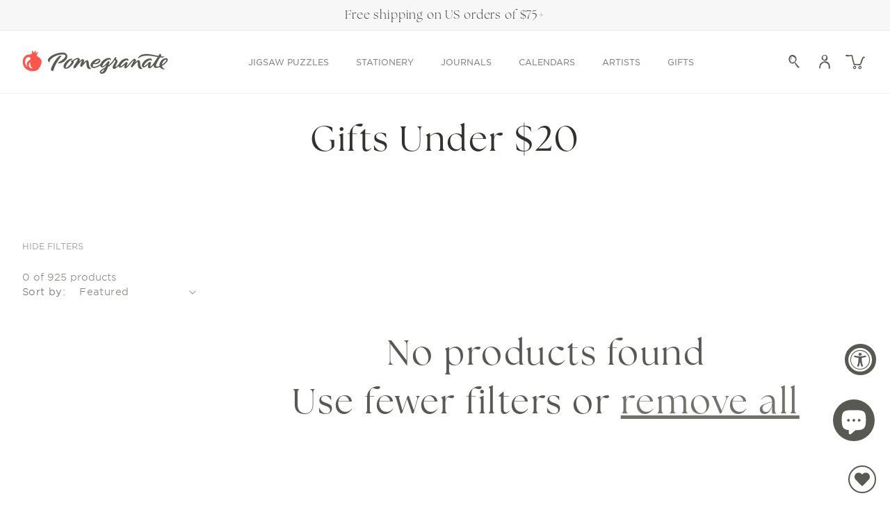

--- FILE ---
content_type: text/html; charset=utf-8
request_url: https://www.pomegranate.com/collections/gifts-under-20/artist-w-w-denslow
body_size: 50706
content:















<!doctype html>
<html class="js" lang="en">
  <head>
    <meta charset="utf-8">
    <meta http-equiv="X-UA-Compatible" content="IE=edge">
    <meta name="viewport" content="width=device-width,initial-scale=1">
    <meta name="theme-color" content="">
    <link rel="canonical" href="https://www.pomegranate.com/collections/gifts-under-20/artist-w-w-denslow"><link rel="icon" type="image/png" href="//www.pomegranate.com/cdn/shop/files/favicon-pomegranate.png?crop=center&height=32&v=1626117213&width=32"><link rel="preconnect" href="https://fonts.shopifycdn.com" crossorigin><title>
      Fine Art Gifts Under $20 | Pomegranate
 &ndash; tagged "Artist:W. W. Denslow" &ndash; Pomegranate </title>

    
      <meta name="description" content="Give the gift of art with fine art books, jigsaw puzzles, stickers, games, cards, and more — all under $20.">
    

    

<meta property="og:site_name" content="Pomegranate ">
<meta property="og:url" content="https://www.pomegranate.com/collections/gifts-under-20/artist-w-w-denslow">
<meta property="og:title" content="Fine Art Gifts Under $20 | Pomegranate">
<meta property="og:type" content="website">
<meta property="og:description" content="Give the gift of art with fine art books, jigsaw puzzles, stickers, games, cards, and more — all under $20."><meta property="og:image" content="http://www.pomegranate.com/cdn/shop/files/Pomogranate_98072cbe-6dc4-462e-9eec-832bd5d0fdda.png?v=1627404910">
  <meta property="og:image:secure_url" content="https://www.pomegranate.com/cdn/shop/files/Pomogranate_98072cbe-6dc4-462e-9eec-832bd5d0fdda.png?v=1627404910">
  <meta property="og:image:width" content="600">
  <meta property="og:image:height" content="314"><meta name="twitter:card" content="summary_large_image">
<meta name="twitter:title" content="Fine Art Gifts Under $20 | Pomegranate">
<meta name="twitter:description" content="Give the gift of art with fine art books, jigsaw puzzles, stickers, games, cards, and more — all under $20.">


    <!-- Global site tag (gtag.js) - Google Analytics -->
    <script async src="https://www.googletagmanager.com/gtag/js?id=G-Q0WHKVJHDW"></script>
    <script>
      window.dataLayer = window.dataLayer || [];
      function gtag(){dataLayer.push(arguments);}
      gtag('js', new Date());

      gtag('config', 'G-Q0WHKVJHDW');
    </script>
    <!-- Google Tag Manager -->
    <script>(function(w,d,s,l,i){w[l]=w[l]||[];w[l].push({'gtm.start': new Date().getTime(),event:'gtm.js'});var f=d.getElementsByTagName(s)[0], j=d.createElement(s),dl=l!='dataLayer'?'&l='+l:'';j.async=true;j.src='https://www.googletagmanager.com/gtm.js?id='+i+dl;f.parentNode.insertBefore(j,f);})(window,document,'script','dataLayer','GTM-NF7NTF9');</script>
    <!-- End Google Tag Manager -->

    <link rel="stylesheet" href="https://use.typekit.net/qtu1fos.css">
    <script src="//www.pomegranate.com/cdn/shop/t/244/assets/constants.js?v=132983761750457495441764709625" defer="defer"></script>
    <script src="//www.pomegranate.com/cdn/shop/t/244/assets/pubsub.js?v=158357773527763999511764709625" defer="defer"></script>
    <script src="//www.pomegranate.com/cdn/shop/t/244/assets/global.js?v=1304857794210381361764709625" defer="defer"></script>

    
  <script>window.performance && window.performance.mark && window.performance.mark('shopify.content_for_header.start');</script><meta name="google-site-verification" content="xznf_fudhlwHCM7CvM8BDcdWOeCoVSlBxNdUGL5zb9U">
<meta name="facebook-domain-verification" content="bl5f89vov4r8c4nte2xac5fwtjo7hj">
<meta id="shopify-digital-wallet" name="shopify-digital-wallet" content="/52802977982/digital_wallets/dialog">
<meta name="shopify-checkout-api-token" content="b50974e428af1f3e74c100a1dddd3b26">
<meta id="in-context-paypal-metadata" data-shop-id="52802977982" data-venmo-supported="false" data-environment="production" data-locale="en_US" data-paypal-v4="true" data-currency="USD">
<link rel="alternate" type="application/atom+xml" title="Feed" href="/collections/gifts-under-20/artist-w-w-denslow.atom" />
<link rel="alternate" type="application/json+oembed" href="https://www.pomegranate.com/collections/gifts-under-20/artist-w-w-denslow.oembed">
<script async="async" src="/checkouts/internal/preloads.js?locale=en-US"></script>
<link rel="preconnect" href="https://shop.app" crossorigin="anonymous">
<script async="async" src="https://shop.app/checkouts/internal/preloads.js?locale=en-US&shop_id=52802977982" crossorigin="anonymous"></script>
<script id="apple-pay-shop-capabilities" type="application/json">{"shopId":52802977982,"countryCode":"US","currencyCode":"USD","merchantCapabilities":["supports3DS"],"merchantId":"gid:\/\/shopify\/Shop\/52802977982","merchantName":"Pomegranate ","requiredBillingContactFields":["postalAddress","email"],"requiredShippingContactFields":["postalAddress","email"],"shippingType":"shipping","supportedNetworks":["visa","masterCard","amex","discover","elo","jcb"],"total":{"type":"pending","label":"Pomegranate ","amount":"1.00"},"shopifyPaymentsEnabled":true,"supportsSubscriptions":true}</script>
<script id="shopify-features" type="application/json">{"accessToken":"b50974e428af1f3e74c100a1dddd3b26","betas":["rich-media-storefront-analytics"],"domain":"www.pomegranate.com","predictiveSearch":true,"shopId":52802977982,"locale":"en"}</script>
<script>var Shopify = Shopify || {};
Shopify.shop = "pomegranatecommunications.myshopify.com";
Shopify.locale = "en";
Shopify.currency = {"active":"USD","rate":"1.0"};
Shopify.country = "US";
Shopify.theme = {"name":"Pomegranate\/prod_theme_CtlgUpDt_12\/02","id":149959246014,"schema_name":"Dawn","schema_version":"15.0.2","theme_store_id":null,"role":"main"};
Shopify.theme.handle = "null";
Shopify.theme.style = {"id":null,"handle":null};
Shopify.cdnHost = "www.pomegranate.com/cdn";
Shopify.routes = Shopify.routes || {};
Shopify.routes.root = "/";</script>
<script type="module">!function(o){(o.Shopify=o.Shopify||{}).modules=!0}(window);</script>
<script>!function(o){function n(){var o=[];function n(){o.push(Array.prototype.slice.apply(arguments))}return n.q=o,n}var t=o.Shopify=o.Shopify||{};t.loadFeatures=n(),t.autoloadFeatures=n()}(window);</script>
<script>
  window.ShopifyPay = window.ShopifyPay || {};
  window.ShopifyPay.apiHost = "shop.app\/pay";
  window.ShopifyPay.redirectState = null;
</script>
<script id="shop-js-analytics" type="application/json">{"pageType":"collection"}</script>
<script defer="defer" async type="module" src="//www.pomegranate.com/cdn/shopifycloud/shop-js/modules/v2/client.init-shop-cart-sync_C5BV16lS.en.esm.js"></script>
<script defer="defer" async type="module" src="//www.pomegranate.com/cdn/shopifycloud/shop-js/modules/v2/chunk.common_CygWptCX.esm.js"></script>
<script type="module">
  await import("//www.pomegranate.com/cdn/shopifycloud/shop-js/modules/v2/client.init-shop-cart-sync_C5BV16lS.en.esm.js");
await import("//www.pomegranate.com/cdn/shopifycloud/shop-js/modules/v2/chunk.common_CygWptCX.esm.js");

  window.Shopify.SignInWithShop?.initShopCartSync?.({"fedCMEnabled":true,"windoidEnabled":true});

</script>
<script>
  window.Shopify = window.Shopify || {};
  if (!window.Shopify.featureAssets) window.Shopify.featureAssets = {};
  window.Shopify.featureAssets['shop-js'] = {"shop-cart-sync":["modules/v2/client.shop-cart-sync_ZFArdW7E.en.esm.js","modules/v2/chunk.common_CygWptCX.esm.js"],"init-fed-cm":["modules/v2/client.init-fed-cm_CmiC4vf6.en.esm.js","modules/v2/chunk.common_CygWptCX.esm.js"],"shop-button":["modules/v2/client.shop-button_tlx5R9nI.en.esm.js","modules/v2/chunk.common_CygWptCX.esm.js"],"shop-cash-offers":["modules/v2/client.shop-cash-offers_DOA2yAJr.en.esm.js","modules/v2/chunk.common_CygWptCX.esm.js","modules/v2/chunk.modal_D71HUcav.esm.js"],"init-windoid":["modules/v2/client.init-windoid_sURxWdc1.en.esm.js","modules/v2/chunk.common_CygWptCX.esm.js"],"shop-toast-manager":["modules/v2/client.shop-toast-manager_ClPi3nE9.en.esm.js","modules/v2/chunk.common_CygWptCX.esm.js"],"init-shop-email-lookup-coordinator":["modules/v2/client.init-shop-email-lookup-coordinator_B8hsDcYM.en.esm.js","modules/v2/chunk.common_CygWptCX.esm.js"],"init-shop-cart-sync":["modules/v2/client.init-shop-cart-sync_C5BV16lS.en.esm.js","modules/v2/chunk.common_CygWptCX.esm.js"],"avatar":["modules/v2/client.avatar_BTnouDA3.en.esm.js"],"pay-button":["modules/v2/client.pay-button_FdsNuTd3.en.esm.js","modules/v2/chunk.common_CygWptCX.esm.js"],"init-customer-accounts":["modules/v2/client.init-customer-accounts_DxDtT_ad.en.esm.js","modules/v2/client.shop-login-button_C5VAVYt1.en.esm.js","modules/v2/chunk.common_CygWptCX.esm.js","modules/v2/chunk.modal_D71HUcav.esm.js"],"init-shop-for-new-customer-accounts":["modules/v2/client.init-shop-for-new-customer-accounts_ChsxoAhi.en.esm.js","modules/v2/client.shop-login-button_C5VAVYt1.en.esm.js","modules/v2/chunk.common_CygWptCX.esm.js","modules/v2/chunk.modal_D71HUcav.esm.js"],"shop-login-button":["modules/v2/client.shop-login-button_C5VAVYt1.en.esm.js","modules/v2/chunk.common_CygWptCX.esm.js","modules/v2/chunk.modal_D71HUcav.esm.js"],"init-customer-accounts-sign-up":["modules/v2/client.init-customer-accounts-sign-up_CPSyQ0Tj.en.esm.js","modules/v2/client.shop-login-button_C5VAVYt1.en.esm.js","modules/v2/chunk.common_CygWptCX.esm.js","modules/v2/chunk.modal_D71HUcav.esm.js"],"shop-follow-button":["modules/v2/client.shop-follow-button_Cva4Ekp9.en.esm.js","modules/v2/chunk.common_CygWptCX.esm.js","modules/v2/chunk.modal_D71HUcav.esm.js"],"checkout-modal":["modules/v2/client.checkout-modal_BPM8l0SH.en.esm.js","modules/v2/chunk.common_CygWptCX.esm.js","modules/v2/chunk.modal_D71HUcav.esm.js"],"lead-capture":["modules/v2/client.lead-capture_Bi8yE_yS.en.esm.js","modules/v2/chunk.common_CygWptCX.esm.js","modules/v2/chunk.modal_D71HUcav.esm.js"],"shop-login":["modules/v2/client.shop-login_D6lNrXab.en.esm.js","modules/v2/chunk.common_CygWptCX.esm.js","modules/v2/chunk.modal_D71HUcav.esm.js"],"payment-terms":["modules/v2/client.payment-terms_CZxnsJam.en.esm.js","modules/v2/chunk.common_CygWptCX.esm.js","modules/v2/chunk.modal_D71HUcav.esm.js"]};
</script>
<script>(function() {
  var isLoaded = false;
  function asyncLoad() {
    if (isLoaded) return;
    isLoaded = true;
    var urls = ["https:\/\/static.rechargecdn.com\/assets\/js\/widget.min.js?shop=pomegranatecommunications.myshopify.com","https:\/\/wishlisthero-assets.revampco.com\/store-front\/bundle2.js?shop=pomegranatecommunications.myshopify.com","https:\/\/d1639lhkj5l89m.cloudfront.net\/js\/storefront\/uppromote.js?shop=pomegranatecommunications.myshopify.com","https:\/\/storage.nfcube.com\/instafeed-396dbb1f76a4d8d26e8f5741c093f6b1.js?shop=pomegranatecommunications.myshopify.com","https:\/\/cdn.giftcardpro.app\/build\/storefront\/storefront.js?shop=pomegranatecommunications.myshopify.com","https:\/\/cdn.rebuyengine.com\/onsite\/js\/rebuy.js?shop=pomegranatecommunications.myshopify.com"];
    for (var i = 0; i < urls.length; i++) {
      var s = document.createElement('script');
      s.type = 'text/javascript';
      s.async = true;
      s.src = urls[i];
      var x = document.getElementsByTagName('script')[0];
      x.parentNode.insertBefore(s, x);
    }
  };
  if(window.attachEvent) {
    window.attachEvent('onload', asyncLoad);
  } else {
    window.addEventListener('load', asyncLoad, false);
  }
})();</script>
<script id="__st">var __st={"a":52802977982,"offset":-28800,"reqid":"6ddb77ed-d878-46f0-95d4-d69827e9b370-1768828040","pageurl":"www.pomegranate.com\/collections\/gifts-under-20\/artist-w-w-denslow","u":"8e69257c12c3","p":"collection","rtyp":"collection","rid":288705708222};</script>
<script>window.ShopifyPaypalV4VisibilityTracking = true;</script>
<script id="form-persister">!function(){'use strict';const t='contact',e='new_comment',n=[[t,t],['blogs',e],['comments',e],[t,'customer']],o='password',r='form_key',c=['recaptcha-v3-token','g-recaptcha-response','h-captcha-response',o],s=()=>{try{return window.sessionStorage}catch{return}},i='__shopify_v',u=t=>t.elements[r],a=function(){const t=[...n].map((([t,e])=>`form[action*='/${t}']:not([data-nocaptcha='true']) input[name='form_type'][value='${e}']`)).join(',');var e;return e=t,()=>e?[...document.querySelectorAll(e)].map((t=>t.form)):[]}();function m(t){const e=u(t);a().includes(t)&&(!e||!e.value)&&function(t){try{if(!s())return;!function(t){const e=s();if(!e)return;const n=u(t);if(!n)return;const o=n.value;o&&e.removeItem(o)}(t);const e=Array.from(Array(32),(()=>Math.random().toString(36)[2])).join('');!function(t,e){u(t)||t.append(Object.assign(document.createElement('input'),{type:'hidden',name:r})),t.elements[r].value=e}(t,e),function(t,e){const n=s();if(!n)return;const r=[...t.querySelectorAll(`input[type='${o}']`)].map((({name:t})=>t)),u=[...c,...r],a={};for(const[o,c]of new FormData(t).entries())u.includes(o)||(a[o]=c);n.setItem(e,JSON.stringify({[i]:1,action:t.action,data:a}))}(t,e)}catch(e){console.error('failed to persist form',e)}}(t)}const f=t=>{if('true'===t.dataset.persistBound)return;const e=function(t,e){const n=function(t){return'function'==typeof t.submit?t.submit:HTMLFormElement.prototype.submit}(t).bind(t);return function(){let t;return()=>{t||(t=!0,(()=>{try{e(),n()}catch(t){(t=>{console.error('form submit failed',t)})(t)}})(),setTimeout((()=>t=!1),250))}}()}(t,(()=>{m(t)}));!function(t,e){if('function'==typeof t.submit&&'function'==typeof e)try{t.submit=e}catch{}}(t,e),t.addEventListener('submit',(t=>{t.preventDefault(),e()})),t.dataset.persistBound='true'};!function(){function t(t){const e=(t=>{const e=t.target;return e instanceof HTMLFormElement?e:e&&e.form})(t);e&&m(e)}document.addEventListener('submit',t),document.addEventListener('DOMContentLoaded',(()=>{const e=a();for(const t of e)f(t);var n;n=document.body,new window.MutationObserver((t=>{for(const e of t)if('childList'===e.type&&e.addedNodes.length)for(const t of e.addedNodes)1===t.nodeType&&'FORM'===t.tagName&&a().includes(t)&&f(t)})).observe(n,{childList:!0,subtree:!0,attributes:!1}),document.removeEventListener('submit',t)}))}()}();</script>
<script integrity="sha256-4kQ18oKyAcykRKYeNunJcIwy7WH5gtpwJnB7kiuLZ1E=" data-source-attribution="shopify.loadfeatures" defer="defer" src="//www.pomegranate.com/cdn/shopifycloud/storefront/assets/storefront/load_feature-a0a9edcb.js" crossorigin="anonymous"></script>
<script crossorigin="anonymous" defer="defer" src="//www.pomegranate.com/cdn/shopifycloud/storefront/assets/shopify_pay/storefront-65b4c6d7.js?v=20250812"></script>
<script data-source-attribution="shopify.dynamic_checkout.dynamic.init">var Shopify=Shopify||{};Shopify.PaymentButton=Shopify.PaymentButton||{isStorefrontPortableWallets:!0,init:function(){window.Shopify.PaymentButton.init=function(){};var t=document.createElement("script");t.src="https://www.pomegranate.com/cdn/shopifycloud/portable-wallets/latest/portable-wallets.en.js",t.type="module",document.head.appendChild(t)}};
</script>
<script data-source-attribution="shopify.dynamic_checkout.buyer_consent">
  function portableWalletsHideBuyerConsent(e){var t=document.getElementById("shopify-buyer-consent"),n=document.getElementById("shopify-subscription-policy-button");t&&n&&(t.classList.add("hidden"),t.setAttribute("aria-hidden","true"),n.removeEventListener("click",e))}function portableWalletsShowBuyerConsent(e){var t=document.getElementById("shopify-buyer-consent"),n=document.getElementById("shopify-subscription-policy-button");t&&n&&(t.classList.remove("hidden"),t.removeAttribute("aria-hidden"),n.addEventListener("click",e))}window.Shopify?.PaymentButton&&(window.Shopify.PaymentButton.hideBuyerConsent=portableWalletsHideBuyerConsent,window.Shopify.PaymentButton.showBuyerConsent=portableWalletsShowBuyerConsent);
</script>
<script data-source-attribution="shopify.dynamic_checkout.cart.bootstrap">document.addEventListener("DOMContentLoaded",(function(){function t(){return document.querySelector("shopify-accelerated-checkout-cart, shopify-accelerated-checkout")}if(t())Shopify.PaymentButton.init();else{new MutationObserver((function(e,n){t()&&(Shopify.PaymentButton.init(),n.disconnect())})).observe(document.body,{childList:!0,subtree:!0})}}));
</script>
<link id="shopify-accelerated-checkout-styles" rel="stylesheet" media="screen" href="https://www.pomegranate.com/cdn/shopifycloud/portable-wallets/latest/accelerated-checkout-backwards-compat.css" crossorigin="anonymous">
<style id="shopify-accelerated-checkout-cart">
        #shopify-buyer-consent {
  margin-top: 1em;
  display: inline-block;
  width: 100%;
}

#shopify-buyer-consent.hidden {
  display: none;
}

#shopify-subscription-policy-button {
  background: none;
  border: none;
  padding: 0;
  text-decoration: underline;
  font-size: inherit;
  cursor: pointer;
}

#shopify-subscription-policy-button::before {
  box-shadow: none;
}

      </style>
<script id="sections-script" data-sections="header" defer="defer" src="//www.pomegranate.com/cdn/shop/t/244/compiled_assets/scripts.js?v=46980"></script>
<script>window.performance && window.performance.mark && window.performance.mark('shopify.content_for_header.end');</script>
  <!-- "snippets/shogun-products.liquid" was not rendered, the associated app was uninstalled -->



    <style data-shopify>
      @font-face {
  font-family: Karla;
  font-weight: 400;
  font-style: normal;
  font-display: swap;
  src: url("//www.pomegranate.com/cdn/fonts/karla/karla_n4.40497e07df527e6a50e58fb17ef1950c72f3e32c.woff2") format("woff2"),
       url("//www.pomegranate.com/cdn/fonts/karla/karla_n4.e9f6f9de321061073c6bfe03c28976ba8ce6ee18.woff") format("woff");
}

      @font-face {
  font-family: Karla;
  font-weight: 700;
  font-style: normal;
  font-display: swap;
  src: url("//www.pomegranate.com/cdn/fonts/karla/karla_n7.4358a847d4875593d69cfc3f8cc0b44c17b3ed03.woff2") format("woff2"),
       url("//www.pomegranate.com/cdn/fonts/karla/karla_n7.96e322f6d76ce794f25fa29e55d6997c3fb656b6.woff") format("woff");
}

      @font-face {
  font-family: Karla;
  font-weight: 400;
  font-style: italic;
  font-display: swap;
  src: url("//www.pomegranate.com/cdn/fonts/karla/karla_i4.2086039c16bcc3a78a72a2f7b471e3c4a7f873a6.woff2") format("woff2"),
       url("//www.pomegranate.com/cdn/fonts/karla/karla_i4.7b9f59841a5960c16fa2a897a0716c8ebb183221.woff") format("woff");
}

      @font-face {
  font-family: Karla;
  font-weight: 700;
  font-style: italic;
  font-display: swap;
  src: url("//www.pomegranate.com/cdn/fonts/karla/karla_i7.fe031cd65d6e02906286add4f6dda06afc2615f0.woff2") format("woff2"),
       url("//www.pomegranate.com/cdn/fonts/karla/karla_i7.816d4949fa7f7d79314595d7003eda5b44e959e3.woff") format("woff");
}

      @font-face {
  font-family: Playfair;
  font-weight: 400;
  font-style: normal;
  font-display: swap;
  src: url("//www.pomegranate.com/cdn/fonts/playfair/playfair_n4.13d3b411a6dc3a2e96e8bdc666266166a065c857.woff2") format("woff2"),
       url("//www.pomegranate.com/cdn/fonts/playfair/playfair_n4.eccd5edeb74430cf755be464a2af96a922b8b9e0.woff") format("woff");
}


      
        :root,
        .color-scheme-1 {
          --color-background: 255,255,255;
        
          --gradient-background: #ffffff;
        

        

        --color-foreground: 89,89,83;
        --color-background-contrast: 191,191,191;
        --color-shadow: 50,51,44;
        --color-button: 89,89,83;
        --color-button-hover: 173,173,168;
        --color-button-text: 244,244,240;
        --color-secondary-button: 165,195,207;
        --color-secondary-button-text: 255,255,255;
        --color-secondary-button-hover: 97,148,172;
        --color-black-button-hover: 255,84,74;
        --color-link: 89,89,83;
        --color-badge-foreground: 89,89,83;
        --color-badge-background: 255,255,255;
        --color-badge-border: 89,89,83;
        --payment-terms-background-color: rgb(255 255 255);
        --color-text-links: 18,18,18;
        --card-title-hover: 18,18,18;
        --pdp-page-background: 255,255,255;
        --card-image-background: 255,255,255;
      }
      
        
        .color-scheme-2 {
          --color-background: 247,247,247;
        
          --gradient-background: #f7f7f7;
        

        

        --color-foreground: 50,51,44;
        --color-background-contrast: 183,183,183;
        --color-shadow: 50,51,44;
        --color-button: 50,51,44;
        --color-button-hover: 225,236,206;
        --color-button-text: 244,244,240;
        --color-secondary-button: 18,18,18;
        --color-secondary-button-text: 50,51,44;
        --color-secondary-button-hover: 18,18,18;
        --color-black-button-hover: 18,18,18;
        --color-link: 50,51,44;
        --color-badge-foreground: 50,51,44;
        --color-badge-background: 247,247,247;
        --color-badge-border: 50,51,44;
        --payment-terms-background-color: rgb(247 247 247);
        --color-text-links: 18,18,18;
        --card-title-hover: 18,18,18;
        --pdp-page-background: 255,255,255;
        --card-image-background: 255,255,255;
      }
      
        
        .color-scheme-3 {
          --color-background: 250,250,245;
        
          --gradient-background: #fafaf5;
        

        

        --color-foreground: 89,89,83;
        --color-background-contrast: 207,207,160;
        --color-shadow: 50,51,44;
        --color-button: 89,89,83;
        --color-button-hover: 225,236,206;
        --color-button-text: 244,244,240;
        --color-secondary-button: 165,195,207;
        --color-secondary-button-text: 255,255,255;
        --color-secondary-button-hover: 97,148,172;
        --color-black-button-hover: 255,84,74;
        --color-link: 89,89,83;
        --color-badge-foreground: 89,89,83;
        --color-badge-background: 250,250,245;
        --color-badge-border: 89,89,83;
        --payment-terms-background-color: rgb(250 250 245);
        --color-text-links: 18,18,18;
        --card-title-hover: 18,18,18;
        --pdp-page-background: 255,255,255;
        --card-image-background: 255,255,255;
      }
      
        
        .color-scheme-4 {
          --color-background: 255,255,255;
        
          --gradient-background: #ffffff;
        

        

        --color-foreground: 33,33,33;
        --color-background-contrast: 191,191,191;
        --color-shadow: 18,18,18;
        --color-button: 171,140,82;
        --color-button-hover: 18,18,18;
        --color-button-text: 255,255,255;
        --color-secondary-button: 18,18,18;
        --color-secondary-button-text: 171,140,82;
        --color-secondary-button-hover: 18,18,18;
        --color-black-button-hover: 18,18,18;
        --color-link: 33,33,33;
        --color-badge-foreground: 33,33,33;
        --color-badge-background: 255,255,255;
        --color-badge-border: 33,33,33;
        --payment-terms-background-color: rgb(255 255 255);
        --color-text-links: 18,18,18;
        --card-title-hover: 18,18,18;
        --pdp-page-background: 255,255,255;
        --card-image-background: 255,255,255;
      }
      
        
        .color-scheme-5 {
          --color-background: 51,79,180;
        
          --gradient-background: #334fb4;
        

        

        --color-foreground: 255,255,255;
        --color-background-contrast: 23,35,81;
        --color-shadow: 18,18,18;
        --color-button: 255,255,255;
        --color-button-hover: 18,18,18;
        --color-button-text: 154,0,51;
        --color-secondary-button: 18,18,18;
        --color-secondary-button-text: 255,255,255;
        --color-secondary-button-hover: 18,18,18;
        --color-black-button-hover: 18,18,18;
        --color-link: 255,255,255;
        --color-badge-foreground: 255,255,255;
        --color-badge-background: 51,79,180;
        --color-badge-border: 255,255,255;
        --payment-terms-background-color: rgb(51 79 180);
        --color-text-links: 18,18,18;
        --card-title-hover: 18,18,18;
        --pdp-page-background: 255,255,255;
        --card-image-background: 255,255,255;
      }
      
        
        .color-scheme-927d20a4-cab8-4fee-83cb-2d5dcc215c77 {
          --color-background: 244,244,240;
        
          --gradient-background: #f4f4f0;
        

        

        --color-foreground: 89,89,83;
        --color-background-contrast: 190,190,166;
        --color-shadow: 50,51,44;
        --color-button: 50,51,44;
        --color-button-hover: 18,18,18;
        --color-button-text: 255,255,255;
        --color-secondary-button: 18,18,18;
        --color-secondary-button-text: 50,51,44;
        --color-secondary-button-hover: 18,18,18;
        --color-black-button-hover: 18,18,18;
        --color-link: 89,89,83;
        --color-badge-foreground: 89,89,83;
        --color-badge-background: 244,244,240;
        --color-badge-border: 89,89,83;
        --payment-terms-background-color: rgb(244 244 240);
        --color-text-links: 18,18,18;
        --card-title-hover: 18,18,18;
        --pdp-page-background: 255,255,255;
        --card-image-background: 255,255,255;
      }
      

      body, .color-scheme-1, .color-scheme-2, .color-scheme-3, .color-scheme-4, .color-scheme-5, .color-scheme-927d20a4-cab8-4fee-83cb-2d5dcc215c77 {
        color: rgba(var(--color-foreground), 0.75);
        background-color: rgb(var(--color-background));
      }

      :root {
        --font-body-family: Karla, sans-serif;
        --font-body-style: normal;
        --font-body-weight: 400;
        --font-body-weight-bold: 700;

        --font-heading-family: Playfair, serif;
        --font-heading-style: normal;
        --font-heading-weight: 400;

        --font-body-scale: 1.0;
        --font-heading-scale: 1.0;

        --media-padding: px;
        --media-border-opacity: 0.05;
        --media-border-width: 0px;
        --media-radius: 0px;
        --media-shadow-opacity: 0.0;
        --media-shadow-horizontal-offset: 0px;
        --media-shadow-vertical-offset: 4px;
        --media-shadow-blur-radius: 5px;
        --media-shadow-visible: 0;

        --page-width: 140rem;
        --page-width-margin: 0rem;

        --product-card-image-padding: 0.0rem;
        --product-card-corner-radius: 0.0rem;
        --product-card-text-alignment: left;
        --product-card-border-width: 0.0rem;
        --product-card-border-opacity: 0.1;
        --product-card-shadow-opacity: 0.0;
        --product-card-shadow-visible: 0;
        --product-card-shadow-horizontal-offset: 0.0rem;
        --product-card-shadow-vertical-offset: 0.4rem;
        --product-card-shadow-blur-radius: 0.5rem;

        --collection-card-image-padding: 0.0rem;
        --collection-card-corner-radius: 0.0rem;
        --collection-card-text-alignment: left;
        --collection-card-border-width: 0.0rem;
        --collection-card-border-opacity: 0.1;
        --collection-card-shadow-opacity: 0.0;
        --collection-card-shadow-visible: 0;
        --collection-card-shadow-horizontal-offset: 0.0rem;
        --collection-card-shadow-vertical-offset: 0.4rem;
        --collection-card-shadow-blur-radius: 0.5rem;

        --blog-card-image-padding: 0.0rem;
        --blog-card-corner-radius: 0.0rem;
        --blog-card-text-alignment: left;
        --blog-card-border-width: 0.0rem;
        --blog-card-border-opacity: 0.1;
        --blog-card-shadow-opacity: 0.0;
        --blog-card-shadow-visible: 0;
        --blog-card-shadow-horizontal-offset: 0.0rem;
        --blog-card-shadow-vertical-offset: 0.4rem;
        --blog-card-shadow-blur-radius: 0.5rem;

        --badge-corner-radius: 0.0rem;

        --popup-border-width: 1px;
        --popup-border-opacity: 0.1;
        --popup-corner-radius: 0px;
        --popup-shadow-opacity: 0.05;
        --popup-shadow-horizontal-offset: 0px;
        --popup-shadow-vertical-offset: 4px;
        --popup-shadow-blur-radius: 5px;

        --drawer-border-width: 1px;
        --drawer-border-opacity: 0.1;
        --drawer-shadow-opacity: 0.0;
        --drawer-shadow-horizontal-offset: 0px;
        --drawer-shadow-vertical-offset: 4px;
        --drawer-shadow-blur-radius: 5px;

        --spacing-sections-desktop: 80px;
        --spacing-sections-mobile: 56px;

        --grid-desktop-vertical-spacing: 60px;
        --grid-desktop-horizontal-spacing: 40px;
        --grid-mobile-vertical-spacing: 30px;
        --grid-mobile-horizontal-spacing: 27px;

        --text-boxes-border-opacity: 0.1;
        --text-boxes-border-width: 0px;
        --text-boxes-radius: 0px;
        --text-boxes-shadow-opacity: 0.0;
        --text-boxes-shadow-visible: 0;
        --text-boxes-shadow-horizontal-offset: 0px;
        --text-boxes-shadow-vertical-offset: 4px;
        --text-boxes-shadow-blur-radius: 5px;

        --buttons-radius: 0px;
        --buttons-radius-outset: 0px;
        --buttons-border-width: 1px;
        --buttons-border-opacity: 1.0;
        --buttons-shadow-opacity: 0.0;
        --buttons-shadow-visible: 0;
        --buttons-shadow-horizontal-offset: 0px;
        --buttons-shadow-vertical-offset: 4px;
        --buttons-shadow-blur-radius: 5px;
        --buttons-border-offset: 0px;

        --inputs-radius: 0px;
        --inputs-border-width: 1px;
        --inputs-border-opacity: 0.55;
        --inputs-shadow-opacity: 0.0;
        --inputs-shadow-horizontal-offset: 0px;
        --inputs-margin-offset: 0px;
        --inputs-shadow-vertical-offset: 4px;
        --inputs-shadow-blur-radius: 5px;
        --inputs-radius-outset: 0px;

        --variant-pills-radius: 40px;
        --variant-pills-border-width: 1px;
        --variant-pills-border-opacity: 0.55;
        --variant-pills-shadow-opacity: 0.0;
        --variant-pills-shadow-horizontal-offset: 0px;
        --variant-pills-shadow-vertical-offset: 4px;
        --variant-pills-shadow-blur-radius: 5px;
      }

      *,
      *::before,
      *::after {
        box-sizing: inherit;
      }

      html {
        box-sizing: border-box;
        font-size: calc(var(--font-body-scale) * 62.5%);
        height: 100%;
      }

      body {
        display: grid;
        grid-template-rows: auto auto 1fr auto;
        grid-template-columns: 100%;
        min-height: 100%;
        margin: 0;
        font-size: 1.5rem;
        letter-spacing: 0.06rem;
        line-height: 130%;
        font-family: var(--font-body-family);
        font-style: var(--font-body-style);
        font-weight: var(--font-body-weight);
      }

      @media screen and (min-width: 750px) {
        body {
          font-size: 1.6rem;
        }
      }
    </style>

    
      <style data-shopify>
        .template-product.gradient .content-for-layout,
        .template-product.gradient .content-for-layout .gradient {
          background-color: rgb(var(--pdp-page-background));
        }
      </style>
    
<link href="//www.pomegranate.com/cdn/shop/t/244/assets/custom-fonts.css?v=86917191055803080701764716079" rel="stylesheet" type="text/css" media="all" />
      <style data-shopify>
        :root {
          --font-body-family: HCo Gotham SSm, sans-serif;
          --font-body-style: normal;
          --font-body-weight: 300;
          --font-body-scale: 1.0;
          --font-body-ttu: none;
          --font-body-ls: 0.0em;

          --font-heading-family: the-seasons, sans-serif;
          --font-heading-style: normal;
          --font-heading-weight: 400;
          --font-heading-scale: 1.0;
          --font-heading-ttu: none;
          --font-heading-ls: 0.05em;

          --font-subheading-family: HCo Gotham SSm, sans-serif;
          --font-subheading-style: normal;
          --font-subheading-weight: 400;
          --font-subheading-scale: 1.0;
          --font-subheading-ttu: none;
          --font-subheading-ls: 0.0em;

          --font-navigation-family: HCo Gotham SSm, sans-serif;
          --font-navigation-style: normal;
          --font-navigation-weight: 400;
          --font-navigation-scale: 1.2;
          --font-navigation-ttu: none;
          --font-navigation-ls: 0.0em;

          --font-buttons-family: HCo Gotham SSm, sans-serif;
          --font-buttons-style: normal;
          --font-buttons-weight: 700;
          --font-buttons-scale: 1.15;
          --font-buttons-ttu: uppercase;
          --font-buttons-ls: 0.15em;
        }
      </style>
<link href="//www.pomegranate.com/cdn/shop/t/244/assets/base.css?v=61330567409343910321764709625" rel="stylesheet" type="text/css" media="all" />
    <link href="//www.pomegranate.com/cdn/shop/t/244/assets/style-settings.css?v=21498488301076938031764709625" rel="stylesheet" type="text/css" media="all" />
    <link rel="stylesheet" href="//www.pomegranate.com/cdn/shop/t/244/assets/component-cart-items.css?v=117823288397795976861764709625" media="print" onload="this.media='all'">
      <link rel="preload" as="font" href="//www.pomegranate.com/cdn/fonts/karla/karla_n4.40497e07df527e6a50e58fb17ef1950c72f3e32c.woff2" type="font/woff2" crossorigin>
      

      <link rel="preload" as="font" href="//www.pomegranate.com/cdn/fonts/playfair/playfair_n4.13d3b411a6dc3a2e96e8bdc666266166a065c857.woff2" type="font/woff2" crossorigin>
      

    
<link href="//www.pomegranate.com/cdn/shop/t/244/assets/component-localization-form.css?v=154885632372197464541764709625" rel="stylesheet" type="text/css" media="all" />
<link
        rel="stylesheet"
        href="//www.pomegranate.com/cdn/shop/t/244/assets/component-predictive-search.css?v=111845254955952707121764709625"
        media="print"
        onload="this.media='all'"
      ><script src="//www.pomegranate.com/cdn/shop/t/244/assets/custom.js?v=128868977738030584601764709625" defer="defer"></script>

    <script>
      if (Shopify.designMode) {
        document.documentElement.classList.add('shopify-design-mode');
      }
    </script>

  <!-- "snippets/shogun-head.liquid" was not rendered, the associated app was uninstalled -->
<!-- BEGIN app block: shopify://apps/blotout-edgetag/blocks/app-embed/ae22d985-ba57-41f5-94c5-18d3dd98ea3c -->


  <script>window.edgetagSharedVariables = {...window.edgetagSharedVariables,tagUrl: 'https://riueq.pomegranate.com'};</script><script async type="text/javascript" src="https://riueq.pomegranate.com/load"></script><script>/* Copyright (c) Blotout, Inc. | Version 24-33 */window.edgetag = window.edgetag || function() {(edgetag.stubs = edgetag.stubs || []).push(arguments);};!function() {const url = new URL(window.location.href);const params = new URLSearchParams(url.search);const userId =params.get('et_u_id') ||params.get('tag_user_id') ||params.get('_glc[tag_user_id]') ||'';edgetag("init", {edgeURL: window.edgetagSharedVariables.tagUrl,disableConsentCheck: true,userId});}();/* Set session_id to sessionStorage */window.addEventListener('edgetag-initialized', (/** @type CustomEvent<{ session: { sessionId: string } }> */ e) => {sessionStorage.setItem('tag_session', e.detail.session.sessionId);});edgetag("tag", "PageView", {}, {}, { destination: window.edgetagSharedVariables.tagUrl });</script><!-- BEGIN app snippet: page-capture --><script>!function() {const newsletterFormSelectors = ["#ContactFooter",".klaviyo-form","#wisepops-root","#contact_form","form[id*=\"newsletter\" i]","form[id*=\"subscribe\" i]","form.ml-block-form","#email_signup","form[id^=omnisend-form]"];const newsletterForm = newsletterFormSelectors.join(",");const sendNewsletterEvent = (beacon) => {let name = 'Subscribe';if (!name) {return;}if (name === 'Subscribe') {name = 'Lead';}if (beacon) {edgetag("tag", name, {}, {}, { method: "beacon", destination: window.edgetagSharedVariables.tagUrl });} else {edgetag("tag", name, {}, {}, { destination: window.edgetagSharedVariables.tagUrl });}};const getUser = (form, selectors) => {const user = {};if (!selectors) {return user;}Object.entries(selectors).forEach(([userKey, selector]) => {if (!selector || selector.length === 0) {return;}const selectorArray = Array.isArray(selector) ? selector : [selector];for (const selector of selectorArray) {if (!selector) {continue;}const inputUserValue = form.querySelector(selector);const userValue = (inputUserValue && inputUserValue.value) || "";if (userValue) {user[userKey] = userValue;break;}}});return user;};const sendUserData = (userData,isBeacon) => {if (!userData || !Object.keys(userData).length) {return;}if (isBeacon) {edgetag('data', userData, {}, { method: 'beacon', destination: window.edgetagSharedVariables.tagUrl });return;}edgetag("data", userData, {}, { destination: window.edgetagSharedVariables.tagUrl });};const actions = [{selectors: ["[type=\"submit\"]", newsletterForm],length: 2,fun: (ele) => {const user = getUser(ele, {email: ["input[type=\"email\"]", "input[name*=\"email\" i]:not([type=\"hidden\" i])"],phone: ["input[type=\"tel\"]", "input[name*=\"phone\" i]:not([type=\"hidden\" i])"],firstName: "input[name*=\"name\" i]:not([type=\"hidden\" i])",dateOfBirth: "input[name*=\"birthday\" i]:not([type=\"hidden\" i])"});sendUserData(user);sendNewsletterEvent(true);},current: 0},{selectors: ["button:not([role='combobox'])", newsletterForm],length: 2,fun: (ele) => {const user = getUser(ele, {email: ["input[type=\"email\"]", "input[name*=\"email\" i]:not([type=\"hidden\" i])"],phone: ["input[type=\"tel\"]", "input[name*=\"phone\" i]:not([type=\"hidden\" i])"],firstName: "input[name*=\"name\" i]:not([type=\"hidden\" i])",dateOfBirth: "input[name*=\"birthday\" i]:not([type=\"hidden\" i])"});sendUserData(user);sendNewsletterEvent(true);},current: 0},{selectors: ["[type=\"submit\"]", "form[action=\"/account/login\"]"],length: 2,fun: (ele) => {const user = getUser(ele, {email: ['input[type=\"email\"]', "#CustomerEmail"]});sendUserData(user);},current: 0},{selectors: ["[type=\"submit\"]", "form[action=\"/account\"]"],length: 2,fun: (ele) => {let user = getUser(ele, {email: [ 'input[type=\"email\"]', 'input[name=\"customer[email]\"]', '#RegisterForm-email' ],phone: "input[type=\"tel\"]",firstName: [ '#RegisterForm-FirstName', 'input[name=\"customer[first_name]\"]','input[name*=\"first\" i]:not([type=\"hidden\" i])' ],lastName: [ '#RegisterForm-LastName', 'input[name=\"customer[last_name]\"]','input[name*=\"last\" i]:not([type=\"hidden\" i])' ]});if (!user.firstName && !user.lastName) {user = {...user,...getUser(ele, { firstName: "input[name*=\"name\" i]:not([type=\"hidden\" i])" })};}sendUserData(user);edgetag("tag", "CompleteRegistration", {}, {}, { destination: window.edgetagSharedVariables.tagUrl });},current: 0},{selectors: ["[type=\"submit\"]", "form[action^=\"/contact\"]"],length: 2,fun: (ele) => {const user = getUser(ele, {email: ["input[type=\"email\"]", "input[name*=\"email\" i]:not([type=\"hidden\" i])"],phone: ["input[type=\"tel\"]", "input[name*=\"phone\" i]:not([type=\"hidden\" i])"],firstName: ["input[name*=\"first\" i]:not([type=\"hidden\" i])", "input[name*=\"name\" i]:not([type=\"hidden\" i])", "input[name*=\"nom\" i]:not([type=\"hidden\" i])"],lastName: "input[id*=\"last\" i]:not([type=\"hidden\" i])"});sendUserData(user);edgetag("tag", "Contact", {}, {}, { destination: window.edgetagSharedVariables.tagUrl });},current: 0}];const resetActions = () => {for (let i = 0; i < actions.length; i++) {actions[i].current = 0;}};const checkElement = (element) => {if (!element || element.nodeName === "BODY") {resetActions();return;}if (element.nodeName !== "DIV" && element.nodeName !== "INPUT" && element.nodeName !== "A" && element.nodeName !== "BUTTON" && element.nodeName !== "FORM") {checkElement(element.parentElement);return;}for (let i = 0; i < actions.length; ++i) {if (element.matches(actions[i].selectors[actions[i].current])) {++actions[i].current;if (actions[i].length === actions[i].current) {actions[i].fun(element);resetActions();return;}}}checkElement(element.parentElement);};document.addEventListener("click", (e) => {checkElement(e.target);}, { capture: true });window.addEventListener("message",(event) => {if (event.origin !== "https://creatives.attn.tv") {return;}if (!event.data || !event.data.__attentive) {return;}try {const data = event.data.__attentive;if (!data.action || !data.action.includes("LEAD")) {return;}const user = {};if (data.email) {user.email = data.email;}if (data.phone) {user.phone = data.phone.replace(/[^0-9]/g, "");}sendUserData(user);sendNewsletterEvent();} catch (e) {console.log("[Edgetag]", e);}},false);window.addEventListener("message", (event) => {if (!event || !event.origin || !event.data || !event.origin.includes("postscript")) {return;}const user = {};if (event.data.values?.phone) {user.phone = event.data.values.phone;}if (event.data.CollectedEmailEvent?.email) {user.email = event.data.CollectedEmailEvent.email;}if (user.email || user.phone) {sendUserData(user);sendNewsletterEvent();}});window.juapp = window.juapp||function(){(window.juapp.q=window.juapp.q||[]).push(arguments)};juapp("trackFunc", "engagement", function(email, eventname, promotitle, cmid, options, form) {if (!email) {return;}const userData = { email };form.forEach((item) => {if (item.name === "phone_number" && item.value) {userData["phone"] = item.value;}});edgetag("data", userData);sendNewsletterEvent();});document.addEventListener('click', (e) => {if (!e.target.closest('form[action*="api.bounceexchange.com"] [type="submit"]')) {return;}const form = e.target.closest('form[action*="api.bounceexchange.com"]');if (!form) {return;}const user = getUser(form, {email: 'input[type="email"]',phone: 'input[type="tel"]',});sendUserData(user);if (user && Object.keys(user).length > 0) {sendNewsletterEvent();}}, { capture: true });document.addEventListener('submit', (e) => {if (!e.target.matches('form#customer_login')) {return;}if (e.target.getAttribute('action') === '/account/login' && e.target.querySelector('[type="submit"]')) {return;}const user = getUser(e.target, {email: ['input[type="email"]','#CustomerEmail'],});if (!user.email) {return;}sendUserData(user, true);});document.addEventListener('submit', (e) => {if (!e.target.matches('form#create_customer')) {return;}if (e.target.getAttribute('action') === '/account' && e.target.querySelector('[type="submit"]')) {return;}const user = getUser(e.target, {email: [ 'input[type=\"email\"]', 'input[name=\"customer[email]\"]', '#RegisterForm-email' ],phone: "input[type=\"tel\"]",firstName: [ '#RegisterForm-FirstName', 'input[name=\"customer[first_name]\"]','input[name*=\"first\" i]:not([type=\"hidden\" i])' ],lastName: [ '#RegisterForm-LastName', 'input[name=\"customer[last_name]\"]','input[name*=\"last\" i]:not([type=\"hidden\" i])' ]});sendUserData(user, true);edgetag("tag", "CompleteRegistration", {}, {}, { method: 'beacon', destination: window.edgetagSharedVariables.tagUrl });});window.addEventListener('emotiveForms', ({ detail }) => {if (detail?.type !== 'SUBMITTED' || !detail?.metadata) {return;}const { email, phone_number: phone } = detail.metadata;const user = {};if (email) {user.email = email;}if (phone) {user.phone = phone;}if (Object.keys(user).length === 0) {return;}sendUserData(user);sendNewsletterEvent();});window.addEventListener('load', () => {let wisepopsCheckAttempts = 0;const captureWisepops = () => {wisepopsCheckAttempts++;if (typeof window.wisepops === 'function') {wisepops('listen', 'after-form-submit', function (event) {const eveEle = event.target.elements;const emailEle = eveEle['email'] || eveEle['email_address'];const email = emailEle && emailEle.value;const phone =(eveEle['phone-dialcode'] ? eveEle['phone-dialcode'].value : '') +(eveEle['phone-number'] ? eveEle['phone-number'].value : '');const firstName = eveEle['first_name'] && eveEle['first_name'].value;const lastName = eveEle['last_name'] && eveEle['last_name'].value;const data = {};if (email) {data.email = email;}if (phone) {data.phone = phone;}if (firstName) {data.firstName = firstName;}if (lastName) {data.lastName = lastName;}sendUserData(data);if (email || phone ) {sendNewsletterEvent();}});} else if (wisepopsCheckAttempts <= 10) {setTimeout(captureWisepops, 1000);}};captureWisepops();if (window.OptiMonk) {OptiMonk.addListener(document,'optimonk#campaign-before_mark_filled',function (event) {const campaign = event.parameters?.campaignId ?OptiMonk.campaigns[event.parameters.campaignId] :undefined;if (!campaign) {return;}const data = campaign.data;if (!data) {return;}const user = {};const email = data['visitor[email]'];if (email) {user.email = email;}const firstName = data['visitor[firstname]'];if (firstName) {user.firstName = firstName;}const [_, phone] = Object.entries(data).find(([key, value]) => key.includes('custom_fields') && value.startsWith('+')) ?? [];if (phone) {user.phone = phone;}sendUserData(user);if (phone || email) {sendNewsletterEvent();}});}});window.addEventListener('FORMTORO_FORM_LOADED', (t) => {const formToroIframe = document.querySelector(`[data-formtoro-form="${t.detail}"]`);if (!formToroIframe) {return;}const formToroRoot = formToroIframe.shadowRoot;const formToroForm =formToroRoot?.querySelector('ft-form-container');if (!formToroForm) {return;}formToroForm.addEventListener('submit',(e) => {const formData = new FormData(e.target);const email = formData.get('email');const user = {};if (email) {user.email = email;}const countryCodeEle = e.target.querySelector('div[class$="phone-number"] [class*="dropdown"]');const countryCode = countryCodeEle?.value;const phone = formData.get('phone-number')?.replace(/\D/g, '');if (phone) {user.phone = phone;if (countryCode) {user.phone = countryCode + phone;}}if (Object.keys(user).length == 0) {return;}sendUserData(user);sendNewsletterEvent();},{ capture: true });}, { once: true });document.addEventListener('octane.quiz.completed',(e) => {if (!e || !e.detail) {return;}const email = e.detail.email;if (!email) {return;}sendUserData({ email });sendNewsletterEvent();},{ capture: true });document.addEventListener('alia:signup', (e) => {const data = e.detail;if (!data) {return;}sendUserData({ email: data.email, phone: data.phone });sendNewsletterEvent();});}();</script><!-- END app snippet -->



<!-- END app block --><!-- BEGIN app block: shopify://apps/klaviyo-email-marketing-sms/blocks/klaviyo-onsite-embed/2632fe16-c075-4321-a88b-50b567f42507 -->












  <script async src="https://static.klaviyo.com/onsite/js/QVWeK4/klaviyo.js?company_id=QVWeK4"></script>
  <script>!function(){if(!window.klaviyo){window._klOnsite=window._klOnsite||[];try{window.klaviyo=new Proxy({},{get:function(n,i){return"push"===i?function(){var n;(n=window._klOnsite).push.apply(n,arguments)}:function(){for(var n=arguments.length,o=new Array(n),w=0;w<n;w++)o[w]=arguments[w];var t="function"==typeof o[o.length-1]?o.pop():void 0,e=new Promise((function(n){window._klOnsite.push([i].concat(o,[function(i){t&&t(i),n(i)}]))}));return e}}})}catch(n){window.klaviyo=window.klaviyo||[],window.klaviyo.push=function(){var n;(n=window._klOnsite).push.apply(n,arguments)}}}}();</script>

  




  <script>
    window.klaviyoReviewsProductDesignMode = false
  </script>







<!-- END app block --><!-- BEGIN app block: shopify://apps/judge-me-reviews/blocks/judgeme_core/61ccd3b1-a9f2-4160-9fe9-4fec8413e5d8 --><!-- Start of Judge.me Core -->






<link rel="dns-prefetch" href="https://cdnwidget.judge.me">
<link rel="dns-prefetch" href="https://cdn.judge.me">
<link rel="dns-prefetch" href="https://cdn1.judge.me">
<link rel="dns-prefetch" href="https://api.judge.me">

<script data-cfasync='false' class='jdgm-settings-script'>window.jdgmSettings={"pagination":5,"disable_web_reviews":true,"badge_no_review_text":"No reviews","badge_n_reviews_text":"{{ n }} review/reviews","badge_star_color":"#ff544a","hide_badge_preview_if_no_reviews":true,"badge_hide_text":false,"enforce_center_preview_badge":false,"widget_title":"Customer Reviews","widget_open_form_text":"Write a review","widget_close_form_text":"Cancel review","widget_refresh_page_text":"Refresh page","widget_summary_text":"Based on {{ number_of_reviews }} review/reviews","widget_no_review_text":"Be the first to write a review","widget_name_field_text":"Display name","widget_verified_name_field_text":"Verified Name (public)","widget_name_placeholder_text":"Display name","widget_required_field_error_text":"This field is required.","widget_email_field_text":"Email address","widget_verified_email_field_text":"Verified Email (private, can not be edited)","widget_email_placeholder_text":"Your email address","widget_email_field_error_text":"Please enter a valid email address.","widget_rating_field_text":"Rating","widget_review_title_field_text":"Review Title","widget_review_title_placeholder_text":"Give your review a title","widget_review_body_field_text":"Review content","widget_review_body_placeholder_text":"Start writing here...","widget_pictures_field_text":"Picture/Video (optional)","widget_submit_review_text":"Submit Review","widget_submit_verified_review_text":"Submit Verified Review","widget_submit_success_msg_with_auto_publish":"Thank you for your review!","widget_submit_success_msg_no_auto_publish":"Thank you for your review!","widget_show_default_reviews_out_of_total_text":"Showing {{ n_reviews_shown }} out of {{ n_reviews }} reviews.","widget_show_all_link_text":"Show all","widget_show_less_link_text":"Show less","widget_author_said_text":"{{ reviewer_name }} said:","widget_days_text":"{{ n }} days ago","widget_weeks_text":"{{ n }} week/weeks ago","widget_months_text":"{{ n }} month/months ago","widget_years_text":"{{ n }} year/years ago","widget_yesterday_text":"Yesterday","widget_today_text":"Today","widget_replied_text":"\u003e\u003e {{ shop_name }} replied:","widget_read_more_text":"Read more","widget_reviewer_name_as_initial":"","widget_rating_filter_color":"#ff544a","widget_rating_filter_see_all_text":"See all reviews","widget_sorting_most_recent_text":"Most Recent","widget_sorting_highest_rating_text":"Highest Rating","widget_sorting_lowest_rating_text":"Lowest Rating","widget_sorting_with_pictures_text":"Only Pictures","widget_sorting_most_helpful_text":"Most Helpful","widget_open_question_form_text":"Ask a question","widget_reviews_subtab_text":"Reviews","widget_questions_subtab_text":"Questions","widget_question_label_text":"Question","widget_answer_label_text":"Answer","widget_question_placeholder_text":"Write your question here","widget_submit_question_text":"Submit Question","widget_question_submit_success_text":"Thank you for your question! We will notify you once it gets answered.","widget_star_color":"#ff544a","verified_badge_text":"Verified","verified_badge_bg_color":"","verified_badge_text_color":"","verified_badge_placement":"removed","widget_review_max_height":"","widget_hide_border":false,"widget_social_share":false,"widget_thumb":false,"widget_review_location_show":false,"widget_location_format":"country_iso_code","all_reviews_include_out_of_store_products":true,"all_reviews_out_of_store_text":"(out of store)","all_reviews_pagination":100,"all_reviews_product_name_prefix_text":"about","enable_review_pictures":true,"enable_question_anwser":false,"widget_theme":"align","review_date_format":"mm/dd/yy","default_sort_method":"most-recent","widget_product_reviews_subtab_text":"Product Reviews","widget_shop_reviews_subtab_text":"Shop Reviews","widget_other_products_reviews_text":"Reviews for other products","widget_store_reviews_subtab_text":"Store reviews","widget_no_store_reviews_text":"This store hasn't received any reviews yet","widget_web_restriction_product_reviews_text":"This product hasn't received any reviews yet","widget_no_items_text":"No items found","widget_show_more_text":"Show more","widget_write_a_store_review_text":"Write a Store Review","widget_other_languages_heading":"Reviews in Other Languages","widget_translate_review_text":"Translate review to {{ language }}","widget_translating_review_text":"Translating...","widget_show_original_translation_text":"Show original ({{ language }})","widget_translate_review_failed_text":"Review couldn't be translated.","widget_translate_review_retry_text":"Retry","widget_translate_review_try_again_later_text":"Try again later","show_product_url_for_grouped_product":false,"widget_sorting_pictures_first_text":"Pictures First","show_pictures_on_all_rev_page_mobile":false,"show_pictures_on_all_rev_page_desktop":false,"floating_tab_hide_mobile_install_preference":false,"floating_tab_button_name":"★ Reviews","floating_tab_title":"Let customers speak for us","floating_tab_button_color":"","floating_tab_button_background_color":"","floating_tab_url":"","floating_tab_url_enabled":false,"floating_tab_tab_style":"text","all_reviews_text_badge_text":"Customers rate us {{ shop.metafields.judgeme.all_reviews_rating | round: 1 }}/5 based on {{ shop.metafields.judgeme.all_reviews_count }} reviews.","all_reviews_text_badge_text_branded_style":"{{ shop.metafields.judgeme.all_reviews_rating | round: 1 }} out of 5 stars based on {{ shop.metafields.judgeme.all_reviews_count }} reviews","is_all_reviews_text_badge_a_link":false,"show_stars_for_all_reviews_text_badge":false,"all_reviews_text_badge_url":"","all_reviews_text_style":"text","all_reviews_text_color_style":"judgeme_brand_color","all_reviews_text_color":"#108474","all_reviews_text_show_jm_brand":true,"featured_carousel_show_header":true,"featured_carousel_title":"Let customers speak for us","testimonials_carousel_title":"Customers are saying","videos_carousel_title":"Real customer stories","cards_carousel_title":"Customers are saying","featured_carousel_count_text":"from {{ n }} reviews","featured_carousel_add_link_to_all_reviews_page":false,"featured_carousel_url":"","featured_carousel_show_images":true,"featured_carousel_autoslide_interval":5,"featured_carousel_arrows_on_the_sides":false,"featured_carousel_height":250,"featured_carousel_width":80,"featured_carousel_image_size":0,"featured_carousel_image_height":250,"featured_carousel_arrow_color":"#eeeeee","verified_count_badge_style":"vintage","verified_count_badge_orientation":"horizontal","verified_count_badge_color_style":"judgeme_brand_color","verified_count_badge_color":"#108474","is_verified_count_badge_a_link":false,"verified_count_badge_url":"","verified_count_badge_show_jm_brand":true,"widget_rating_preset_default":5,"widget_first_sub_tab":"product-reviews","widget_show_histogram":true,"widget_histogram_use_custom_color":true,"widget_pagination_use_custom_color":false,"widget_star_use_custom_color":true,"widget_verified_badge_use_custom_color":false,"widget_write_review_use_custom_color":false,"picture_reminder_submit_button":"Upload Pictures","enable_review_videos":true,"mute_video_by_default":true,"widget_sorting_videos_first_text":"Videos First","widget_review_pending_text":"Pending","featured_carousel_items_for_large_screen":3,"social_share_options_order":"Facebook,Twitter","remove_microdata_snippet":false,"disable_json_ld":false,"enable_json_ld_products":false,"preview_badge_show_question_text":false,"preview_badge_no_question_text":"No questions","preview_badge_n_question_text":"{{ number_of_questions }} question/questions","qa_badge_show_icon":false,"qa_badge_position":"same-row","remove_judgeme_branding":false,"widget_add_search_bar":false,"widget_search_bar_placeholder":"Search","widget_sorting_verified_only_text":"Verified only","featured_carousel_theme":"default","featured_carousel_show_rating":true,"featured_carousel_show_title":true,"featured_carousel_show_body":true,"featured_carousel_show_date":false,"featured_carousel_show_reviewer":true,"featured_carousel_show_product":false,"featured_carousel_header_background_color":"#108474","featured_carousel_header_text_color":"#ffffff","featured_carousel_name_product_separator":"reviewed","featured_carousel_full_star_background":"#108474","featured_carousel_empty_star_background":"#dadada","featured_carousel_vertical_theme_background":"#f9fafb","featured_carousel_verified_badge_enable":false,"featured_carousel_verified_badge_color":"#108474","featured_carousel_border_style":"round","featured_carousel_review_line_length_limit":3,"featured_carousel_more_reviews_button_text":"Read more reviews","featured_carousel_view_product_button_text":"View product","all_reviews_page_load_reviews_on":"scroll","all_reviews_page_load_more_text":"Load More Reviews","disable_fb_tab_reviews":false,"enable_ajax_cdn_cache":false,"widget_public_name_text":"displayed publicly like","default_reviewer_name":"John Smith","default_reviewer_name_has_non_latin":true,"widget_reviewer_anonymous":"Anonymous","medals_widget_title":"Judge.me Review Medals","medals_widget_background_color":"#f9fafb","medals_widget_position":"footer_all_pages","medals_widget_border_color":"#f9fafb","medals_widget_verified_text_position":"left","medals_widget_use_monochromatic_version":false,"medals_widget_elements_color":"#108474","show_reviewer_avatar":false,"widget_invalid_yt_video_url_error_text":"Not a YouTube video URL","widget_max_length_field_error_text":"Please enter no more than {0} characters.","widget_show_country_flag":false,"widget_show_collected_via_shop_app":true,"widget_verified_by_shop_badge_style":"light","widget_verified_by_shop_text":"Verified by Shop","widget_show_photo_gallery":false,"widget_load_with_code_splitting":true,"widget_ugc_install_preference":false,"widget_ugc_title":"Made by us, Shared by you","widget_ugc_subtitle":"Tag us to see your picture featured in our page","widget_ugc_arrows_color":"#ffffff","widget_ugc_primary_button_text":"Buy Now","widget_ugc_primary_button_background_color":"#108474","widget_ugc_primary_button_text_color":"#ffffff","widget_ugc_primary_button_border_width":"0","widget_ugc_primary_button_border_style":"none","widget_ugc_primary_button_border_color":"#108474","widget_ugc_primary_button_border_radius":"25","widget_ugc_secondary_button_text":"Load More","widget_ugc_secondary_button_background_color":"#ffffff","widget_ugc_secondary_button_text_color":"#108474","widget_ugc_secondary_button_border_width":"2","widget_ugc_secondary_button_border_style":"solid","widget_ugc_secondary_button_border_color":"#108474","widget_ugc_secondary_button_border_radius":"25","widget_ugc_reviews_button_text":"View Reviews","widget_ugc_reviews_button_background_color":"#ffffff","widget_ugc_reviews_button_text_color":"#108474","widget_ugc_reviews_button_border_width":"2","widget_ugc_reviews_button_border_style":"solid","widget_ugc_reviews_button_border_color":"#108474","widget_ugc_reviews_button_border_radius":"25","widget_ugc_reviews_button_link_to":"judgeme-reviews-page","widget_ugc_show_post_date":true,"widget_ugc_max_width":"800","widget_rating_metafield_value_type":true,"widget_primary_color":"#108474","widget_enable_secondary_color":false,"widget_secondary_color":"#edf5f5","widget_summary_average_rating_text":"{{ average_rating }} out of 5","widget_media_grid_title":"Customer photos \u0026 videos","widget_media_grid_see_more_text":"See more","widget_round_style":false,"widget_show_product_medals":true,"widget_verified_by_judgeme_text":"Verified by Judge.me","widget_show_store_medals":true,"widget_verified_by_judgeme_text_in_store_medals":"Verified by Judge.me","widget_media_field_exceed_quantity_message":"Sorry, we can only accept {{ max_media }} for one review.","widget_media_field_exceed_limit_message":"{{ file_name }} is too large, please select a {{ media_type }} less than {{ size_limit }}MB.","widget_review_submitted_text":"Review Submitted!","widget_question_submitted_text":"Question Submitted!","widget_close_form_text_question":"Cancel","widget_write_your_answer_here_text":"Write your answer here","widget_enabled_branded_link":true,"widget_show_collected_by_judgeme":false,"widget_reviewer_name_color":"","widget_write_review_text_color":"","widget_write_review_bg_color":"","widget_collected_by_judgeme_text":"collected by Judge.me","widget_pagination_type":"standard","widget_load_more_text":"Load More","widget_load_more_color":"#108474","widget_full_review_text":"Full Review","widget_read_more_reviews_text":"Read More Reviews","widget_read_questions_text":"Read Questions","widget_questions_and_answers_text":"Questions \u0026 Answers","widget_verified_by_text":"Verified by","widget_verified_text":"Verified","widget_number_of_reviews_text":"{{ number_of_reviews }} reviews","widget_back_button_text":"Back","widget_next_button_text":"Next","widget_custom_forms_filter_button":"Filters","custom_forms_style":"vertical","widget_show_review_information":false,"how_reviews_are_collected":"How reviews are collected?","widget_show_review_keywords":false,"widget_gdpr_statement":"How we use your data: We'll only contact you about the review you left, and only if necessary. By submitting your review, you agree to Judge.me's \u003ca href='https://judge.me/terms' target='_blank' rel='nofollow noopener'\u003eterms\u003c/a\u003e, \u003ca href='https://judge.me/privacy' target='_blank' rel='nofollow noopener'\u003eprivacy\u003c/a\u003e and \u003ca href='https://judge.me/content-policy' target='_blank' rel='nofollow noopener'\u003econtent\u003c/a\u003e policies.","widget_multilingual_sorting_enabled":false,"widget_translate_review_content_enabled":false,"widget_translate_review_content_method":"manual","popup_widget_review_selection":"automatically_with_pictures","popup_widget_round_border_style":true,"popup_widget_show_title":true,"popup_widget_show_body":true,"popup_widget_show_reviewer":false,"popup_widget_show_product":true,"popup_widget_show_pictures":true,"popup_widget_use_review_picture":true,"popup_widget_show_on_home_page":true,"popup_widget_show_on_product_page":true,"popup_widget_show_on_collection_page":true,"popup_widget_show_on_cart_page":true,"popup_widget_position":"bottom_left","popup_widget_first_review_delay":5,"popup_widget_duration":5,"popup_widget_interval":5,"popup_widget_review_count":5,"popup_widget_hide_on_mobile":true,"review_snippet_widget_round_border_style":true,"review_snippet_widget_card_color":"#FFFFFF","review_snippet_widget_slider_arrows_background_color":"#FFFFFF","review_snippet_widget_slider_arrows_color":"#000000","review_snippet_widget_star_color":"#108474","show_product_variant":false,"all_reviews_product_variant_label_text":"Variant: ","widget_show_verified_branding":false,"widget_ai_summary_title":"Customers say","widget_ai_summary_disclaimer":"AI-powered review summary based on recent customer reviews","widget_show_ai_summary":false,"widget_show_ai_summary_bg":false,"widget_show_review_title_input":true,"redirect_reviewers_invited_via_email":"review_widget","request_store_review_after_product_review":false,"request_review_other_products_in_order":false,"review_form_color_scheme":"default","review_form_corner_style":"square","review_form_star_color":{},"review_form_text_color":"#333333","review_form_background_color":"#ffffff","review_form_field_background_color":"#fafafa","review_form_button_color":{},"review_form_button_text_color":"#ffffff","review_form_modal_overlay_color":"#000000","review_content_screen_title_text":"How would you rate this product?","review_content_introduction_text":"We would love it if you would share a bit about your experience.","store_review_form_title_text":"How would you rate this store?","store_review_form_introduction_text":"We would love it if you would share a bit about your experience.","show_review_guidance_text":true,"one_star_review_guidance_text":"Poor","five_star_review_guidance_text":"Great","customer_information_screen_title_text":"About you","customer_information_introduction_text":"Please tell us more about you.","custom_questions_screen_title_text":"Your experience in more detail","custom_questions_introduction_text":"Here are a few questions to help us understand more about your experience.","review_submitted_screen_title_text":"Thanks for your review!","review_submitted_screen_thank_you_text":"We are processing it and it will appear on the store soon.","review_submitted_screen_email_verification_text":"Please confirm your email by clicking the link we just sent you. This helps us keep reviews authentic.","review_submitted_request_store_review_text":"Would you like to share your experience of shopping with us?","review_submitted_review_other_products_text":"Would you like to review these products?","store_review_screen_title_text":"Would you like to share your experience of shopping with us?","store_review_introduction_text":"We value your feedback and use it to improve. Please share any thoughts or suggestions you have.","reviewer_media_screen_title_picture_text":"Share a picture","reviewer_media_introduction_picture_text":"Upload a photo to support your review.","reviewer_media_screen_title_video_text":"Share a video","reviewer_media_introduction_video_text":"Upload a video to support your review.","reviewer_media_screen_title_picture_or_video_text":"Share a picture or video","reviewer_media_introduction_picture_or_video_text":"Upload a photo or video to support your review.","reviewer_media_youtube_url_text":"Paste your Youtube URL here","advanced_settings_next_step_button_text":"Next","advanced_settings_close_review_button_text":"Close","modal_write_review_flow":false,"write_review_flow_required_text":"Required","write_review_flow_privacy_message_text":"We respect your privacy.","write_review_flow_anonymous_text":"Post review as anonymous","write_review_flow_visibility_text":"This won't be visible to other customers.","write_review_flow_multiple_selection_help_text":"Select as many as you like","write_review_flow_single_selection_help_text":"Select one option","write_review_flow_required_field_error_text":"This field is required","write_review_flow_invalid_email_error_text":"Please enter a valid email address","write_review_flow_max_length_error_text":"Max. {{ max_length }} characters.","write_review_flow_media_upload_text":"\u003cb\u003eClick to upload\u003c/b\u003e or drag and drop","write_review_flow_gdpr_statement":"We'll only contact you about your review if necessary. By submitting your review, you agree to our \u003ca href='https://judge.me/terms' target='_blank' rel='nofollow noopener'\u003eterms and conditions\u003c/a\u003e and \u003ca href='https://judge.me/privacy' target='_blank' rel='nofollow noopener'\u003eprivacy policy\u003c/a\u003e.","rating_only_reviews_enabled":false,"show_negative_reviews_help_screen":false,"new_review_flow_help_screen_rating_threshold":3,"negative_review_resolution_screen_title_text":"Tell us more","negative_review_resolution_text":"Your experience matters to us. If there were issues with your purchase, we're here to help. Feel free to reach out to us, we'd love the opportunity to make things right.","negative_review_resolution_button_text":"Contact us","negative_review_resolution_proceed_with_review_text":"Leave a review","negative_review_resolution_subject":"Issue with purchase from {{ shop_name }}.{{ order_name }}","preview_badge_collection_page_install_status":false,"widget_review_custom_css":"","preview_badge_custom_css":"","preview_badge_stars_count":"5-stars","featured_carousel_custom_css":"","floating_tab_custom_css":"","all_reviews_widget_custom_css":"","medals_widget_custom_css":"","verified_badge_custom_css":"","all_reviews_text_custom_css":"","transparency_badges_collected_via_store_invite":false,"transparency_badges_from_another_provider":false,"transparency_badges_collected_from_store_visitor":false,"transparency_badges_collected_by_verified_review_provider":false,"transparency_badges_earned_reward":false,"transparency_badges_collected_via_store_invite_text":"Review collected via store invitation","transparency_badges_from_another_provider_text":"Review collected from another provider","transparency_badges_collected_from_store_visitor_text":"Review collected from a store visitor","transparency_badges_written_in_google_text":"Review written in Google","transparency_badges_written_in_etsy_text":"Review written in Etsy","transparency_badges_written_in_shop_app_text":"Review written in Shop App","transparency_badges_earned_reward_text":"Review earned a reward for future purchase","product_review_widget_per_page":6,"widget_store_review_label_text":"Review about the store","checkout_comment_extension_title_on_product_page":"Customer Comments","checkout_comment_extension_num_latest_comment_show":5,"checkout_comment_extension_format":"name_and_timestamp","checkout_comment_customer_name":"last_initial","checkout_comment_comment_notification":true,"preview_badge_collection_page_install_preference":false,"preview_badge_home_page_install_preference":false,"preview_badge_product_page_install_preference":false,"review_widget_install_preference":"","review_carousel_install_preference":false,"floating_reviews_tab_install_preference":"none","verified_reviews_count_badge_install_preference":false,"all_reviews_text_install_preference":false,"review_widget_best_location":true,"judgeme_medals_install_preference":false,"review_widget_revamp_enabled":false,"review_widget_qna_enabled":false,"review_widget_header_theme":"minimal","review_widget_widget_title_enabled":true,"review_widget_header_text_size":"medium","review_widget_header_text_weight":"regular","review_widget_average_rating_style":"compact","review_widget_bar_chart_enabled":true,"review_widget_bar_chart_type":"numbers","review_widget_bar_chart_style":"standard","review_widget_expanded_media_gallery_enabled":false,"review_widget_reviews_section_theme":"standard","review_widget_image_style":"thumbnails","review_widget_review_image_ratio":"square","review_widget_stars_size":"medium","review_widget_verified_badge":"standard_text","review_widget_review_title_text_size":"medium","review_widget_review_text_size":"medium","review_widget_review_text_length":"medium","review_widget_number_of_columns_desktop":3,"review_widget_carousel_transition_speed":5,"review_widget_custom_questions_answers_display":"always","review_widget_button_text_color":"#FFFFFF","review_widget_text_color":"#000000","review_widget_lighter_text_color":"#7B7B7B","review_widget_corner_styling":"soft","review_widget_review_word_singular":"review","review_widget_review_word_plural":"reviews","review_widget_voting_label":"Helpful?","review_widget_shop_reply_label":"Reply from {{ shop_name }}:","review_widget_filters_title":"Filters","qna_widget_question_word_singular":"Question","qna_widget_question_word_plural":"Questions","qna_widget_answer_reply_label":"Answer from {{ answerer_name }}:","qna_content_screen_title_text":"Ask a question about this product","qna_widget_question_required_field_error_text":"Please enter your question.","qna_widget_flow_gdpr_statement":"We'll only contact you about your question if necessary. By submitting your question, you agree to our \u003ca href='https://judge.me/terms' target='_blank' rel='nofollow noopener'\u003eterms and conditions\u003c/a\u003e and \u003ca href='https://judge.me/privacy' target='_blank' rel='nofollow noopener'\u003eprivacy policy\u003c/a\u003e.","qna_widget_question_submitted_text":"Thanks for your question!","qna_widget_close_form_text_question":"Close","qna_widget_question_submit_success_text":"We’ll notify you by email when your question is answered.","all_reviews_widget_v2025_enabled":false,"all_reviews_widget_v2025_header_theme":"default","all_reviews_widget_v2025_widget_title_enabled":true,"all_reviews_widget_v2025_header_text_size":"medium","all_reviews_widget_v2025_header_text_weight":"regular","all_reviews_widget_v2025_average_rating_style":"compact","all_reviews_widget_v2025_bar_chart_enabled":true,"all_reviews_widget_v2025_bar_chart_type":"numbers","all_reviews_widget_v2025_bar_chart_style":"standard","all_reviews_widget_v2025_expanded_media_gallery_enabled":false,"all_reviews_widget_v2025_show_store_medals":true,"all_reviews_widget_v2025_show_photo_gallery":true,"all_reviews_widget_v2025_show_review_keywords":false,"all_reviews_widget_v2025_show_ai_summary":false,"all_reviews_widget_v2025_show_ai_summary_bg":false,"all_reviews_widget_v2025_add_search_bar":false,"all_reviews_widget_v2025_default_sort_method":"most-recent","all_reviews_widget_v2025_reviews_per_page":10,"all_reviews_widget_v2025_reviews_section_theme":"default","all_reviews_widget_v2025_image_style":"thumbnails","all_reviews_widget_v2025_review_image_ratio":"square","all_reviews_widget_v2025_stars_size":"medium","all_reviews_widget_v2025_verified_badge":"bold_badge","all_reviews_widget_v2025_review_title_text_size":"medium","all_reviews_widget_v2025_review_text_size":"medium","all_reviews_widget_v2025_review_text_length":"medium","all_reviews_widget_v2025_number_of_columns_desktop":3,"all_reviews_widget_v2025_carousel_transition_speed":5,"all_reviews_widget_v2025_custom_questions_answers_display":"always","all_reviews_widget_v2025_show_product_variant":false,"all_reviews_widget_v2025_show_reviewer_avatar":true,"all_reviews_widget_v2025_reviewer_name_as_initial":"","all_reviews_widget_v2025_review_location_show":false,"all_reviews_widget_v2025_location_format":"","all_reviews_widget_v2025_show_country_flag":false,"all_reviews_widget_v2025_verified_by_shop_badge_style":"light","all_reviews_widget_v2025_social_share":false,"all_reviews_widget_v2025_social_share_options_order":"Facebook,Twitter,LinkedIn,Pinterest","all_reviews_widget_v2025_pagination_type":"standard","all_reviews_widget_v2025_button_text_color":"#FFFFFF","all_reviews_widget_v2025_text_color":"#000000","all_reviews_widget_v2025_lighter_text_color":"#7B7B7B","all_reviews_widget_v2025_corner_styling":"soft","all_reviews_widget_v2025_title":"Customer reviews","all_reviews_widget_v2025_ai_summary_title":"Customers say about this store","all_reviews_widget_v2025_no_review_text":"Be the first to write a review","platform":"shopify","branding_url":"https://app.judge.me/reviews/stores/www.pomegranate.com","branding_text":"Powered by Judge.me","locale":"en","reply_name":"Pomegranate ","widget_version":"2.1","footer":true,"autopublish":false,"review_dates":true,"enable_custom_form":false,"shop_use_review_site":true,"shop_locale":"en","enable_multi_locales_translations":true,"show_review_title_input":true,"review_verification_email_status":"never","can_be_branded":true,"reply_name_text":"Pomegranate "};</script> <style class='jdgm-settings-style'>.jdgm-xx{left:0}:not(.jdgm-prev-badge__stars)>.jdgm-star{color:#ff544a}.jdgm-histogram .jdgm-star.jdgm-star{color:#ff544a}.jdgm-preview-badge .jdgm-star.jdgm-star{color:#ff544a}.jdgm-histogram .jdgm-histogram__bar-content{background:#ff544a}.jdgm-histogram .jdgm-histogram__bar:after{background:#ff544a}.jdgm-widget .jdgm-write-rev-link{display:none}.jdgm-widget .jdgm-rev-widg[data-number-of-reviews='0']{display:none}.jdgm-prev-badge[data-average-rating='0.00']{display:none !important}.jdgm-author-all-initials{display:none !important}.jdgm-author-last-initial{display:none !important}.jdgm-rev-widg__title{visibility:hidden}.jdgm-rev-widg__summary-text{visibility:hidden}.jdgm-prev-badge__text{visibility:hidden}.jdgm-rev__replier:before{content:'Pomegranate '}.jdgm-rev__prod-link-prefix:before{content:'about'}.jdgm-rev__variant-label:before{content:'Variant: '}.jdgm-rev__out-of-store-text:before{content:'(out of store)'}@media only screen and (min-width: 768px){.jdgm-rev__pics .jdgm-rev_all-rev-page-picture-separator,.jdgm-rev__pics .jdgm-rev__product-picture{display:none}}@media only screen and (max-width: 768px){.jdgm-rev__pics .jdgm-rev_all-rev-page-picture-separator,.jdgm-rev__pics .jdgm-rev__product-picture{display:none}}.jdgm-preview-badge[data-template="product"]{display:none !important}.jdgm-preview-badge[data-template="collection"]{display:none !important}.jdgm-preview-badge[data-template="index"]{display:none !important}.jdgm-verified-count-badget[data-from-snippet="true"]{display:none !important}.jdgm-carousel-wrapper[data-from-snippet="true"]{display:none !important}.jdgm-all-reviews-text[data-from-snippet="true"]{display:none !important}.jdgm-medals-section[data-from-snippet="true"]{display:none !important}.jdgm-ugc-media-wrapper[data-from-snippet="true"]{display:none !important}.jdgm-rev__transparency-badge[data-badge-type="review_collected_via_store_invitation"]{display:none !important}.jdgm-rev__transparency-badge[data-badge-type="review_collected_from_another_provider"]{display:none !important}.jdgm-rev__transparency-badge[data-badge-type="review_collected_from_store_visitor"]{display:none !important}.jdgm-rev__transparency-badge[data-badge-type="review_written_in_etsy"]{display:none !important}.jdgm-rev__transparency-badge[data-badge-type="review_written_in_google_business"]{display:none !important}.jdgm-rev__transparency-badge[data-badge-type="review_written_in_shop_app"]{display:none !important}.jdgm-rev__transparency-badge[data-badge-type="review_earned_for_future_purchase"]{display:none !important}
</style> <style class='jdgm-settings-style'></style> <link id="judgeme_widget_align_css" rel="stylesheet" type="text/css" media="nope!" onload="this.media='all'" href="https://cdnwidget.judge.me/shopify_v2/align.css">

  
  
  
  <style class='jdgm-miracle-styles'>
  @-webkit-keyframes jdgm-spin{0%{-webkit-transform:rotate(0deg);-ms-transform:rotate(0deg);transform:rotate(0deg)}100%{-webkit-transform:rotate(359deg);-ms-transform:rotate(359deg);transform:rotate(359deg)}}@keyframes jdgm-spin{0%{-webkit-transform:rotate(0deg);-ms-transform:rotate(0deg);transform:rotate(0deg)}100%{-webkit-transform:rotate(359deg);-ms-transform:rotate(359deg);transform:rotate(359deg)}}@font-face{font-family:'JudgemeStar';src:url("[data-uri]") format("woff");font-weight:normal;font-style:normal}.jdgm-star{font-family:'JudgemeStar';display:inline !important;text-decoration:none !important;padding:0 4px 0 0 !important;margin:0 !important;font-weight:bold;opacity:1;-webkit-font-smoothing:antialiased;-moz-osx-font-smoothing:grayscale}.jdgm-star:hover{opacity:1}.jdgm-star:last-of-type{padding:0 !important}.jdgm-star.jdgm--on:before{content:"\e000"}.jdgm-star.jdgm--off:before{content:"\e001"}.jdgm-star.jdgm--half:before{content:"\e002"}.jdgm-widget *{margin:0;line-height:1.4;-webkit-box-sizing:border-box;-moz-box-sizing:border-box;box-sizing:border-box;-webkit-overflow-scrolling:touch}.jdgm-hidden{display:none !important;visibility:hidden !important}.jdgm-temp-hidden{display:none}.jdgm-spinner{width:40px;height:40px;margin:auto;border-radius:50%;border-top:2px solid #eee;border-right:2px solid #eee;border-bottom:2px solid #eee;border-left:2px solid #ccc;-webkit-animation:jdgm-spin 0.8s infinite linear;animation:jdgm-spin 0.8s infinite linear}.jdgm-prev-badge{display:block !important}

</style>


  
  
   


<script data-cfasync='false' class='jdgm-script'>
!function(e){window.jdgm=window.jdgm||{},jdgm.CDN_HOST="https://cdnwidget.judge.me/",jdgm.CDN_HOST_ALT="https://cdn2.judge.me/cdn/widget_frontend/",jdgm.API_HOST="https://api.judge.me/",jdgm.CDN_BASE_URL="https://cdn.shopify.com/extensions/019bc7fe-07a5-7fc5-85e3-4a4175980733/judgeme-extensions-296/assets/",
jdgm.docReady=function(d){(e.attachEvent?"complete"===e.readyState:"loading"!==e.readyState)?
setTimeout(d,0):e.addEventListener("DOMContentLoaded",d)},jdgm.loadCSS=function(d,t,o,a){
!o&&jdgm.loadCSS.requestedUrls.indexOf(d)>=0||(jdgm.loadCSS.requestedUrls.push(d),
(a=e.createElement("link")).rel="stylesheet",a.class="jdgm-stylesheet",a.media="nope!",
a.href=d,a.onload=function(){this.media="all",t&&setTimeout(t)},e.body.appendChild(a))},
jdgm.loadCSS.requestedUrls=[],jdgm.loadJS=function(e,d){var t=new XMLHttpRequest;
t.onreadystatechange=function(){4===t.readyState&&(Function(t.response)(),d&&d(t.response))},
t.open("GET",e),t.onerror=function(){if(e.indexOf(jdgm.CDN_HOST)===0&&jdgm.CDN_HOST_ALT!==jdgm.CDN_HOST){var f=e.replace(jdgm.CDN_HOST,jdgm.CDN_HOST_ALT);jdgm.loadJS(f,d)}},t.send()},jdgm.docReady((function(){(window.jdgmLoadCSS||e.querySelectorAll(
".jdgm-widget, .jdgm-all-reviews-page").length>0)&&(jdgmSettings.widget_load_with_code_splitting?
parseFloat(jdgmSettings.widget_version)>=3?jdgm.loadCSS(jdgm.CDN_HOST+"widget_v3/base.css"):
jdgm.loadCSS(jdgm.CDN_HOST+"widget/base.css"):jdgm.loadCSS(jdgm.CDN_HOST+"shopify_v2.css"),
jdgm.loadJS(jdgm.CDN_HOST+"loa"+"der.js"))}))}(document);
</script>
<noscript><link rel="stylesheet" type="text/css" media="all" href="https://cdnwidget.judge.me/shopify_v2.css"></noscript>

<!-- BEGIN app snippet: theme_fix_tags --><script>
  (function() {
    var jdgmThemeFixes = null;
    if (!jdgmThemeFixes) return;
    var thisThemeFix = jdgmThemeFixes[Shopify.theme.id];
    if (!thisThemeFix) return;

    if (thisThemeFix.html) {
      document.addEventListener("DOMContentLoaded", function() {
        var htmlDiv = document.createElement('div');
        htmlDiv.classList.add('jdgm-theme-fix-html');
        htmlDiv.innerHTML = thisThemeFix.html;
        document.body.append(htmlDiv);
      });
    };

    if (thisThemeFix.css) {
      var styleTag = document.createElement('style');
      styleTag.classList.add('jdgm-theme-fix-style');
      styleTag.innerHTML = thisThemeFix.css;
      document.head.append(styleTag);
    };

    if (thisThemeFix.js) {
      var scriptTag = document.createElement('script');
      scriptTag.classList.add('jdgm-theme-fix-script');
      scriptTag.innerHTML = thisThemeFix.js;
      document.head.append(scriptTag);
    };
  })();
</script>
<!-- END app snippet -->
<!-- End of Judge.me Core -->



<!-- END app block --><script src="https://cdn.shopify.com/extensions/019a0131-ca1b-7172-a6b1-2fadce39ca6e/accessibly-28/assets/acc-main.js" type="text/javascript" defer="defer"></script>
<script src="https://cdn.shopify.com/extensions/7bc9bb47-adfa-4267-963e-cadee5096caf/inbox-1252/assets/inbox-chat-loader.js" type="text/javascript" defer="defer"></script>
<script src="https://cdn.shopify.com/extensions/019b9c9d-f246-78cf-b826-980db6c864f8/avada-upsell-152/assets/avada-free-gift.js" type="text/javascript" defer="defer"></script>
<script src="https://cdn.shopify.com/extensions/019bc7fe-07a5-7fc5-85e3-4a4175980733/judgeme-extensions-296/assets/loader.js" type="text/javascript" defer="defer"></script>
<link href="https://monorail-edge.shopifysvc.com" rel="dns-prefetch">
<script>(function(){if ("sendBeacon" in navigator && "performance" in window) {try {var session_token_from_headers = performance.getEntriesByType('navigation')[0].serverTiming.find(x => x.name == '_s').description;} catch {var session_token_from_headers = undefined;}var session_cookie_matches = document.cookie.match(/_shopify_s=([^;]*)/);var session_token_from_cookie = session_cookie_matches && session_cookie_matches.length === 2 ? session_cookie_matches[1] : "";var session_token = session_token_from_headers || session_token_from_cookie || "";function handle_abandonment_event(e) {var entries = performance.getEntries().filter(function(entry) {return /monorail-edge.shopifysvc.com/.test(entry.name);});if (!window.abandonment_tracked && entries.length === 0) {window.abandonment_tracked = true;var currentMs = Date.now();var navigation_start = performance.timing.navigationStart;var payload = {shop_id: 52802977982,url: window.location.href,navigation_start,duration: currentMs - navigation_start,session_token,page_type: "collection"};window.navigator.sendBeacon("https://monorail-edge.shopifysvc.com/v1/produce", JSON.stringify({schema_id: "online_store_buyer_site_abandonment/1.1",payload: payload,metadata: {event_created_at_ms: currentMs,event_sent_at_ms: currentMs}}));}}window.addEventListener('pagehide', handle_abandonment_event);}}());</script>
<script id="web-pixels-manager-setup">(function e(e,d,r,n,o){if(void 0===o&&(o={}),!Boolean(null===(a=null===(i=window.Shopify)||void 0===i?void 0:i.analytics)||void 0===a?void 0:a.replayQueue)){var i,a;window.Shopify=window.Shopify||{};var t=window.Shopify;t.analytics=t.analytics||{};var s=t.analytics;s.replayQueue=[],s.publish=function(e,d,r){return s.replayQueue.push([e,d,r]),!0};try{self.performance.mark("wpm:start")}catch(e){}var l=function(){var e={modern:/Edge?\/(1{2}[4-9]|1[2-9]\d|[2-9]\d{2}|\d{4,})\.\d+(\.\d+|)|Firefox\/(1{2}[4-9]|1[2-9]\d|[2-9]\d{2}|\d{4,})\.\d+(\.\d+|)|Chrom(ium|e)\/(9{2}|\d{3,})\.\d+(\.\d+|)|(Maci|X1{2}).+ Version\/(15\.\d+|(1[6-9]|[2-9]\d|\d{3,})\.\d+)([,.]\d+|)( \(\w+\)|)( Mobile\/\w+|) Safari\/|Chrome.+OPR\/(9{2}|\d{3,})\.\d+\.\d+|(CPU[ +]OS|iPhone[ +]OS|CPU[ +]iPhone|CPU IPhone OS|CPU iPad OS)[ +]+(15[._]\d+|(1[6-9]|[2-9]\d|\d{3,})[._]\d+)([._]\d+|)|Android:?[ /-](13[3-9]|1[4-9]\d|[2-9]\d{2}|\d{4,})(\.\d+|)(\.\d+|)|Android.+Firefox\/(13[5-9]|1[4-9]\d|[2-9]\d{2}|\d{4,})\.\d+(\.\d+|)|Android.+Chrom(ium|e)\/(13[3-9]|1[4-9]\d|[2-9]\d{2}|\d{4,})\.\d+(\.\d+|)|SamsungBrowser\/([2-9]\d|\d{3,})\.\d+/,legacy:/Edge?\/(1[6-9]|[2-9]\d|\d{3,})\.\d+(\.\d+|)|Firefox\/(5[4-9]|[6-9]\d|\d{3,})\.\d+(\.\d+|)|Chrom(ium|e)\/(5[1-9]|[6-9]\d|\d{3,})\.\d+(\.\d+|)([\d.]+$|.*Safari\/(?![\d.]+ Edge\/[\d.]+$))|(Maci|X1{2}).+ Version\/(10\.\d+|(1[1-9]|[2-9]\d|\d{3,})\.\d+)([,.]\d+|)( \(\w+\)|)( Mobile\/\w+|) Safari\/|Chrome.+OPR\/(3[89]|[4-9]\d|\d{3,})\.\d+\.\d+|(CPU[ +]OS|iPhone[ +]OS|CPU[ +]iPhone|CPU IPhone OS|CPU iPad OS)[ +]+(10[._]\d+|(1[1-9]|[2-9]\d|\d{3,})[._]\d+)([._]\d+|)|Android:?[ /-](13[3-9]|1[4-9]\d|[2-9]\d{2}|\d{4,})(\.\d+|)(\.\d+|)|Mobile Safari.+OPR\/([89]\d|\d{3,})\.\d+\.\d+|Android.+Firefox\/(13[5-9]|1[4-9]\d|[2-9]\d{2}|\d{4,})\.\d+(\.\d+|)|Android.+Chrom(ium|e)\/(13[3-9]|1[4-9]\d|[2-9]\d{2}|\d{4,})\.\d+(\.\d+|)|Android.+(UC? ?Browser|UCWEB|U3)[ /]?(15\.([5-9]|\d{2,})|(1[6-9]|[2-9]\d|\d{3,})\.\d+)\.\d+|SamsungBrowser\/(5\.\d+|([6-9]|\d{2,})\.\d+)|Android.+MQ{2}Browser\/(14(\.(9|\d{2,})|)|(1[5-9]|[2-9]\d|\d{3,})(\.\d+|))(\.\d+|)|K[Aa][Ii]OS\/(3\.\d+|([4-9]|\d{2,})\.\d+)(\.\d+|)/},d=e.modern,r=e.legacy,n=navigator.userAgent;return n.match(d)?"modern":n.match(r)?"legacy":"unknown"}(),u="modern"===l?"modern":"legacy",c=(null!=n?n:{modern:"",legacy:""})[u],f=function(e){return[e.baseUrl,"/wpm","/b",e.hashVersion,"modern"===e.buildTarget?"m":"l",".js"].join("")}({baseUrl:d,hashVersion:r,buildTarget:u}),m=function(e){var d=e.version,r=e.bundleTarget,n=e.surface,o=e.pageUrl,i=e.monorailEndpoint;return{emit:function(e){var a=e.status,t=e.errorMsg,s=(new Date).getTime(),l=JSON.stringify({metadata:{event_sent_at_ms:s},events:[{schema_id:"web_pixels_manager_load/3.1",payload:{version:d,bundle_target:r,page_url:o,status:a,surface:n,error_msg:t},metadata:{event_created_at_ms:s}}]});if(!i)return console&&console.warn&&console.warn("[Web Pixels Manager] No Monorail endpoint provided, skipping logging."),!1;try{return self.navigator.sendBeacon.bind(self.navigator)(i,l)}catch(e){}var u=new XMLHttpRequest;try{return u.open("POST",i,!0),u.setRequestHeader("Content-Type","text/plain"),u.send(l),!0}catch(e){return console&&console.warn&&console.warn("[Web Pixels Manager] Got an unhandled error while logging to Monorail."),!1}}}}({version:r,bundleTarget:l,surface:e.surface,pageUrl:self.location.href,monorailEndpoint:e.monorailEndpoint});try{o.browserTarget=l,function(e){var d=e.src,r=e.async,n=void 0===r||r,o=e.onload,i=e.onerror,a=e.sri,t=e.scriptDataAttributes,s=void 0===t?{}:t,l=document.createElement("script"),u=document.querySelector("head"),c=document.querySelector("body");if(l.async=n,l.src=d,a&&(l.integrity=a,l.crossOrigin="anonymous"),s)for(var f in s)if(Object.prototype.hasOwnProperty.call(s,f))try{l.dataset[f]=s[f]}catch(e){}if(o&&l.addEventListener("load",o),i&&l.addEventListener("error",i),u)u.appendChild(l);else{if(!c)throw new Error("Did not find a head or body element to append the script");c.appendChild(l)}}({src:f,async:!0,onload:function(){if(!function(){var e,d;return Boolean(null===(d=null===(e=window.Shopify)||void 0===e?void 0:e.analytics)||void 0===d?void 0:d.initialized)}()){var d=window.webPixelsManager.init(e)||void 0;if(d){var r=window.Shopify.analytics;r.replayQueue.forEach((function(e){var r=e[0],n=e[1],o=e[2];d.publishCustomEvent(r,n,o)})),r.replayQueue=[],r.publish=d.publishCustomEvent,r.visitor=d.visitor,r.initialized=!0}}},onerror:function(){return m.emit({status:"failed",errorMsg:"".concat(f," has failed to load")})},sri:function(e){var d=/^sha384-[A-Za-z0-9+/=]+$/;return"string"==typeof e&&d.test(e)}(c)?c:"",scriptDataAttributes:o}),m.emit({status:"loading"})}catch(e){m.emit({status:"failed",errorMsg:(null==e?void 0:e.message)||"Unknown error"})}}})({shopId: 52802977982,storefrontBaseUrl: "https://www.pomegranate.com",extensionsBaseUrl: "https://extensions.shopifycdn.com/cdn/shopifycloud/web-pixels-manager",monorailEndpoint: "https://monorail-edge.shopifysvc.com/unstable/produce_batch",surface: "storefront-renderer",enabledBetaFlags: ["2dca8a86"],webPixelsConfigList: [{"id":"1384284350","configuration":"{\"accountID\":\"QVWeK4\",\"webPixelConfig\":\"eyJlbmFibGVBZGRlZFRvQ2FydEV2ZW50cyI6IHRydWV9\"}","eventPayloadVersion":"v1","runtimeContext":"STRICT","scriptVersion":"524f6c1ee37bacdca7657a665bdca589","type":"APP","apiClientId":123074,"privacyPurposes":["ANALYTICS","MARKETING"],"dataSharingAdjustments":{"protectedCustomerApprovalScopes":["read_customer_address","read_customer_email","read_customer_name","read_customer_personal_data","read_customer_phone"]}},{"id":"1382416574","configuration":"{\"pixelCode\":\"D363V6JC77UF52STMUHG\"}","eventPayloadVersion":"v1","runtimeContext":"STRICT","scriptVersion":"22e92c2ad45662f435e4801458fb78cc","type":"APP","apiClientId":4383523,"privacyPurposes":["ANALYTICS","MARKETING","SALE_OF_DATA"],"dataSharingAdjustments":{"protectedCustomerApprovalScopes":["read_customer_address","read_customer_email","read_customer_name","read_customer_personal_data","read_customer_phone"]}},{"id":"958070974","configuration":"{\"webPixelName\":\"Judge.me\"}","eventPayloadVersion":"v1","runtimeContext":"STRICT","scriptVersion":"34ad157958823915625854214640f0bf","type":"APP","apiClientId":683015,"privacyPurposes":["ANALYTICS"],"dataSharingAdjustments":{"protectedCustomerApprovalScopes":["read_customer_email","read_customer_name","read_customer_personal_data","read_customer_phone"]}},{"id":"497189054","configuration":"{\"config\":\"{\\\"pixel_id\\\":\\\"G-Q0WHKVJHDW\\\",\\\"target_country\\\":\\\"US\\\",\\\"gtag_events\\\":[{\\\"type\\\":\\\"begin_checkout\\\",\\\"action_label\\\":\\\"G-Q0WHKVJHDW\\\"},{\\\"type\\\":\\\"search\\\",\\\"action_label\\\":\\\"G-Q0WHKVJHDW\\\"},{\\\"type\\\":\\\"view_item\\\",\\\"action_label\\\":[\\\"G-Q0WHKVJHDW\\\",\\\"MC-0C4E7L7DFL\\\"]},{\\\"type\\\":\\\"purchase\\\",\\\"action_label\\\":[\\\"G-Q0WHKVJHDW\\\",\\\"MC-0C4E7L7DFL\\\"]},{\\\"type\\\":\\\"page_view\\\",\\\"action_label\\\":[\\\"G-Q0WHKVJHDW\\\",\\\"MC-0C4E7L7DFL\\\"]},{\\\"type\\\":\\\"add_payment_info\\\",\\\"action_label\\\":\\\"G-Q0WHKVJHDW\\\"},{\\\"type\\\":\\\"add_to_cart\\\",\\\"action_label\\\":\\\"G-Q0WHKVJHDW\\\"}],\\\"enable_monitoring_mode\\\":false}\"}","eventPayloadVersion":"v1","runtimeContext":"OPEN","scriptVersion":"b2a88bafab3e21179ed38636efcd8a93","type":"APP","apiClientId":1780363,"privacyPurposes":[],"dataSharingAdjustments":{"protectedCustomerApprovalScopes":["read_customer_address","read_customer_email","read_customer_name","read_customer_personal_data","read_customer_phone"]}},{"id":"411762878","configuration":"{\"shopId\":\"111907\",\"env\":\"production\",\"metaData\":\"[]\"}","eventPayloadVersion":"v1","runtimeContext":"STRICT","scriptVersion":"8e11013497942cd9be82d03af35714e6","type":"APP","apiClientId":2773553,"privacyPurposes":[],"dataSharingAdjustments":{"protectedCustomerApprovalScopes":["read_customer_address","read_customer_email","read_customer_name","read_customer_personal_data","read_customer_phone"]}},{"id":"302678206","configuration":"{\"url\":\"https:\/\/riueq.pomegranate.com\",\"consent\":\"DISABLED\",\"skipVariantName\":\"0\"}","eventPayloadVersion":"v1","runtimeContext":"LAX","scriptVersion":"dfae914b89f8f7155e93d0cd2390400a","type":"APP","apiClientId":6861761,"privacyPurposes":[],"dataSharingAdjustments":{"protectedCustomerApprovalScopes":[]}},{"id":"207454398","configuration":"{\"pixel_id\":\"274348169632258\",\"pixel_type\":\"facebook_pixel\",\"metaapp_system_user_token\":\"-\"}","eventPayloadVersion":"v1","runtimeContext":"OPEN","scriptVersion":"ca16bc87fe92b6042fbaa3acc2fbdaa6","type":"APP","apiClientId":2329312,"privacyPurposes":["ANALYTICS","MARKETING","SALE_OF_DATA"],"dataSharingAdjustments":{"protectedCustomerApprovalScopes":["read_customer_address","read_customer_email","read_customer_name","read_customer_personal_data","read_customer_phone"]}},{"id":"17137854","eventPayloadVersion":"1","runtimeContext":"LAX","scriptVersion":"1","type":"CUSTOM","privacyPurposes":["ANALYTICS","MARKETING","SALE_OF_DATA"],"name":"Emotive"},{"id":"shopify-app-pixel","configuration":"{}","eventPayloadVersion":"v1","runtimeContext":"STRICT","scriptVersion":"0450","apiClientId":"shopify-pixel","type":"APP","privacyPurposes":["ANALYTICS","MARKETING"]},{"id":"shopify-custom-pixel","eventPayloadVersion":"v1","runtimeContext":"LAX","scriptVersion":"0450","apiClientId":"shopify-pixel","type":"CUSTOM","privacyPurposes":["ANALYTICS","MARKETING"]}],isMerchantRequest: false,initData: {"shop":{"name":"Pomegranate ","paymentSettings":{"currencyCode":"USD"},"myshopifyDomain":"pomegranatecommunications.myshopify.com","countryCode":"US","storefrontUrl":"https:\/\/www.pomegranate.com"},"customer":null,"cart":null,"checkout":null,"productVariants":[],"purchasingCompany":null},},"https://www.pomegranate.com/cdn","fcfee988w5aeb613cpc8e4bc33m6693e112",{"modern":"","legacy":""},{"shopId":"52802977982","storefrontBaseUrl":"https:\/\/www.pomegranate.com","extensionBaseUrl":"https:\/\/extensions.shopifycdn.com\/cdn\/shopifycloud\/web-pixels-manager","surface":"storefront-renderer","enabledBetaFlags":"[\"2dca8a86\"]","isMerchantRequest":"false","hashVersion":"fcfee988w5aeb613cpc8e4bc33m6693e112","publish":"custom","events":"[[\"page_viewed\",{}],[\"collection_viewed\",{\"collection\":{\"id\":\"288705708222\",\"title\":\"Gifts Under $20\",\"productVariants\":[]}}]]"});</script><script>
  window.ShopifyAnalytics = window.ShopifyAnalytics || {};
  window.ShopifyAnalytics.meta = window.ShopifyAnalytics.meta || {};
  window.ShopifyAnalytics.meta.currency = 'USD';
  var meta = {"products":[],"page":{"pageType":"collection","resourceType":"collection","resourceId":288705708222,"requestId":"6ddb77ed-d878-46f0-95d4-d69827e9b370-1768828040"}};
  for (var attr in meta) {
    window.ShopifyAnalytics.meta[attr] = meta[attr];
  }
</script>
<script class="analytics">
  (function () {
    var customDocumentWrite = function(content) {
      var jquery = null;

      if (window.jQuery) {
        jquery = window.jQuery;
      } else if (window.Checkout && window.Checkout.$) {
        jquery = window.Checkout.$;
      }

      if (jquery) {
        jquery('body').append(content);
      }
    };

    var hasLoggedConversion = function(token) {
      if (token) {
        return document.cookie.indexOf('loggedConversion=' + token) !== -1;
      }
      return false;
    }

    var setCookieIfConversion = function(token) {
      if (token) {
        var twoMonthsFromNow = new Date(Date.now());
        twoMonthsFromNow.setMonth(twoMonthsFromNow.getMonth() + 2);

        document.cookie = 'loggedConversion=' + token + '; expires=' + twoMonthsFromNow;
      }
    }

    var trekkie = window.ShopifyAnalytics.lib = window.trekkie = window.trekkie || [];
    if (trekkie.integrations) {
      return;
    }
    trekkie.methods = [
      'identify',
      'page',
      'ready',
      'track',
      'trackForm',
      'trackLink'
    ];
    trekkie.factory = function(method) {
      return function() {
        var args = Array.prototype.slice.call(arguments);
        args.unshift(method);
        trekkie.push(args);
        return trekkie;
      };
    };
    for (var i = 0; i < trekkie.methods.length; i++) {
      var key = trekkie.methods[i];
      trekkie[key] = trekkie.factory(key);
    }
    trekkie.load = function(config) {
      trekkie.config = config || {};
      trekkie.config.initialDocumentCookie = document.cookie;
      var first = document.getElementsByTagName('script')[0];
      var script = document.createElement('script');
      script.type = 'text/javascript';
      script.onerror = function(e) {
        var scriptFallback = document.createElement('script');
        scriptFallback.type = 'text/javascript';
        scriptFallback.onerror = function(error) {
                var Monorail = {
      produce: function produce(monorailDomain, schemaId, payload) {
        var currentMs = new Date().getTime();
        var event = {
          schema_id: schemaId,
          payload: payload,
          metadata: {
            event_created_at_ms: currentMs,
            event_sent_at_ms: currentMs
          }
        };
        return Monorail.sendRequest("https://" + monorailDomain + "/v1/produce", JSON.stringify(event));
      },
      sendRequest: function sendRequest(endpointUrl, payload) {
        // Try the sendBeacon API
        if (window && window.navigator && typeof window.navigator.sendBeacon === 'function' && typeof window.Blob === 'function' && !Monorail.isIos12()) {
          var blobData = new window.Blob([payload], {
            type: 'text/plain'
          });

          if (window.navigator.sendBeacon(endpointUrl, blobData)) {
            return true;
          } // sendBeacon was not successful

        } // XHR beacon

        var xhr = new XMLHttpRequest();

        try {
          xhr.open('POST', endpointUrl);
          xhr.setRequestHeader('Content-Type', 'text/plain');
          xhr.send(payload);
        } catch (e) {
          console.log(e);
        }

        return false;
      },
      isIos12: function isIos12() {
        return window.navigator.userAgent.lastIndexOf('iPhone; CPU iPhone OS 12_') !== -1 || window.navigator.userAgent.lastIndexOf('iPad; CPU OS 12_') !== -1;
      }
    };
    Monorail.produce('monorail-edge.shopifysvc.com',
      'trekkie_storefront_load_errors/1.1',
      {shop_id: 52802977982,
      theme_id: 149959246014,
      app_name: "storefront",
      context_url: window.location.href,
      source_url: "//www.pomegranate.com/cdn/s/trekkie.storefront.cd680fe47e6c39ca5d5df5f0a32d569bc48c0f27.min.js"});

        };
        scriptFallback.async = true;
        scriptFallback.src = '//www.pomegranate.com/cdn/s/trekkie.storefront.cd680fe47e6c39ca5d5df5f0a32d569bc48c0f27.min.js';
        first.parentNode.insertBefore(scriptFallback, first);
      };
      script.async = true;
      script.src = '//www.pomegranate.com/cdn/s/trekkie.storefront.cd680fe47e6c39ca5d5df5f0a32d569bc48c0f27.min.js';
      first.parentNode.insertBefore(script, first);
    };
    trekkie.load(
      {"Trekkie":{"appName":"storefront","development":false,"defaultAttributes":{"shopId":52802977982,"isMerchantRequest":null,"themeId":149959246014,"themeCityHash":"9330669831304222701","contentLanguage":"en","currency":"USD","eventMetadataId":"3c54a7a1-d385-42b0-82dc-af2bc33fe5a2"},"isServerSideCookieWritingEnabled":true,"monorailRegion":"shop_domain","enabledBetaFlags":["65f19447"]},"Session Attribution":{},"S2S":{"facebookCapiEnabled":true,"source":"trekkie-storefront-renderer","apiClientId":580111}}
    );

    var loaded = false;
    trekkie.ready(function() {
      if (loaded) return;
      loaded = true;

      window.ShopifyAnalytics.lib = window.trekkie;

      var originalDocumentWrite = document.write;
      document.write = customDocumentWrite;
      try { window.ShopifyAnalytics.merchantGoogleAnalytics.call(this); } catch(error) {};
      document.write = originalDocumentWrite;

      window.ShopifyAnalytics.lib.page(null,{"pageType":"collection","resourceType":"collection","resourceId":288705708222,"requestId":"6ddb77ed-d878-46f0-95d4-d69827e9b370-1768828040","shopifyEmitted":true});

      var match = window.location.pathname.match(/checkouts\/(.+)\/(thank_you|post_purchase)/)
      var token = match? match[1]: undefined;
      if (!hasLoggedConversion(token)) {
        setCookieIfConversion(token);
        window.ShopifyAnalytics.lib.track("Viewed Product Category",{"currency":"USD","category":"Collection: gifts-under-20","collectionName":"gifts-under-20","collectionId":288705708222,"nonInteraction":true},undefined,undefined,{"shopifyEmitted":true});
      }
    });


        var eventsListenerScript = document.createElement('script');
        eventsListenerScript.async = true;
        eventsListenerScript.src = "//www.pomegranate.com/cdn/shopifycloud/storefront/assets/shop_events_listener-3da45d37.js";
        document.getElementsByTagName('head')[0].appendChild(eventsListenerScript);

})();</script>
<script
  defer
  src="https://www.pomegranate.com/cdn/shopifycloud/perf-kit/shopify-perf-kit-3.0.4.min.js"
  data-application="storefront-renderer"
  data-shop-id="52802977982"
  data-render-region="gcp-us-central1"
  data-page-type="collection"
  data-theme-instance-id="149959246014"
  data-theme-name="Dawn"
  data-theme-version="15.0.2"
  data-monorail-region="shop_domain"
  data-resource-timing-sampling-rate="10"
  data-shs="true"
  data-shs-beacon="true"
  data-shs-export-with-fetch="true"
  data-shs-logs-sample-rate="1"
  data-shs-beacon-endpoint="https://www.pomegranate.com/api/collect"
></script>
</head>

  <body class="gradient template-collection template--collection">
    <a class="skip-to-content-link button visually-hidden" href="#MainContent">
      Skip to content
    </a>

    
        <!-- BEGIN sections: header-group -->
<div id="shopify-section-sections--19912780251326__announcement-bar" class="shopify-section shopify-section-group-header-group announcement-bar-section"><link href="//www.pomegranate.com/cdn/shop/t/244/assets/component-slideshow.css?v=83303337113348170751764709625" rel="stylesheet" type="text/css" media="all" />
<link href="//www.pomegranate.com/cdn/shop/t/244/assets/component-slider.css?v=100851075834110141901764709625" rel="stylesheet" type="text/css" media="all" />

  <link href="//www.pomegranate.com/cdn/shop/t/244/assets/component-list-social.css?v=144326626847005911491764709625" rel="stylesheet" type="text/css" media="all" />


<div
  class="utility-bar color-scheme-2 gradient utility-bar--bottom-border"
  
>
  <div class="page-width utility-bar__grid"><div
        class="announcement-bar"
        role="region"
        aria-label="Announcement"
        
      ><p class="announcement-bar__message heading-family-seasons" style="--font-size: 17px; --font-size-mobile: 11px;  letter-spacing: 0.05em;">
            <span>Free shipping on US orders of $75+</span></p></div><div class="localization-wrapper">
</div>
  </div>
</div>


</div><div id="shopify-section-sections--19912780251326__header" class="shopify-section shopify-section-group-header-group section-header"><link rel="stylesheet" href="//www.pomegranate.com/cdn/shop/t/244/assets/component-list-menu.css?v=151968516119678728991764709625" media="print" onload="this.media='all'">
<link rel="stylesheet" href="//www.pomegranate.com/cdn/shop/t/244/assets/component-search.css?v=143286755226300296171764709625" media="print" onload="this.media='all'">
<link rel="stylesheet" href="//www.pomegranate.com/cdn/shop/t/244/assets/component-menu-drawer.css?v=172629143324294091721764709625" media="print" onload="this.media='all'">
<link rel="stylesheet" href="//www.pomegranate.com/cdn/shop/t/244/assets/component-cart-notification.css?v=158833531929530079421764709625" media="print" onload="this.media='all'"><link rel="stylesheet" href="//www.pomegranate.com/cdn/shop/t/244/assets/component-price.css?v=74600707372367481441764709625" media="print" onload="this.media='all'"><style>
  header-drawer {
    justify-self: start;
    margin-left: -1.2rem;
  }@media screen and (min-width: 990px) {
      header-drawer {
        display: none;
      }
    }.menu-drawer-container {
    display: flex;
  }

  .list-menu {
    list-style: none;
    padding: 0;
    margin: 0;
  }

  .list-menu--inline {
    display: inline-flex;
    flex-wrap: wrap;
  }

  a.list-menu__item,
  summary.list-menu__item {
    padding-right: 2.7rem;
  }

  .list-menu__item {
    display: flex;
    align-items: center;
    line-height: calc(1 + 0.3 / var(--font-body-scale));
  }

  .list-menu__item--link {
    text-decoration: none;
    padding-bottom: 1rem;
    padding-top: 1rem;
    line-height: calc(1 + 0.8 / var(--font-body-scale));
  }

  @media screen and (min-width: 750px) {
    .list-menu__item--link {
      padding-bottom: 0.5rem;
      padding-top: 0.5rem;
    }
  }
</style><style data-shopify>.header {
    padding: 10px 3rem 10px 3rem;
  }

  .section-header {
    position: sticky; /* This is for fixing a Safari z-index issue. PR #2147 */
    margin-bottom: 0px;
  }

  @media screen and (min-width: 750px) {
    .section-header {
      margin-bottom: 0px;
    }
  }

  @media screen and (min-width: 990px) {
    .header {
      padding-top: 20px;
      padding-bottom: 20px;
    }
  }</style>

<script src="//www.pomegranate.com/cdn/shop/t/244/assets/cart-notification.js?v=133508293167896966491764709625" defer="defer"></script>

<svg xmlns="http://www.w3.org/2000/svg" class="hidden">
  <symbol id="icon-search" viewbox="0 0 18 19" fill="none">
    <path fill-rule="evenodd" clip-rule="evenodd" d="M11.03 11.68A5.784 5.784 0 112.85 3.5a5.784 5.784 0 018.18 8.18zm.26 1.12a6.78 6.78 0 11.72-.7l5.4 5.4a.5.5 0 11-.71.7l-5.41-5.4z" fill="currentColor"/>
  </symbol>

  <symbol id="icon-reset" class="icon icon-close"  fill="none" viewBox="0 0 18 18" stroke="currentColor">
    <circle r="8.5" cy="9" cx="9" stroke-opacity="0.2"/>
    <path d="M6.82972 6.82915L1.17193 1.17097" stroke-linecap="round" stroke-linejoin="round" transform="translate(5 5)"/>
    <path d="M1.22896 6.88502L6.77288 1.11523" stroke-linecap="round" stroke-linejoin="round" transform="translate(5 5)"/>
  </symbol>

  <symbol id="icon-close" class="icon icon-close" fill="none" viewBox="0 0 18 17">
    <path d="M.865 15.978a.5.5 0 00.707.707l7.433-7.431 7.579 7.282a.501.501 0 00.846-.37.5.5 0 00-.153-.351L9.712 8.546l7.417-7.416a.5.5 0 10-.707-.708L8.991 7.853 1.413.573a.5.5 0 10-.693.72l7.563 7.268-7.418 7.417z" fill="currentColor">
  </symbol>
</svg><sticky-header data-sticky-type="on-scroll-up" class="header-wrapper color-scheme-1 gradient header-wrapper--border-bottom"><header class="header header--with-hover header--middle-left header--menu-center header--mobile-center page-width header--has-menu header--has-social header--has-account" data-cart-type="none">

<header-drawer data-breakpoint="tablet">
  <details id="Details-menu-drawer-container" class="menu-drawer-container">
    <summary
      class="header__icon header__icon--menu header__icon--summary link focus-inset"
      aria-label="Menu"
    >
      <span>
        <svg
  xmlns="http://www.w3.org/2000/svg"
  aria-hidden="true"
  focusable="false"
  class="icon icon-hamburger"
  fill="none"
  viewBox="0 0 18 16"
>
  <path d="M1 .5a.5.5 0 100 1h15.71a.5.5 0 000-1H1zM.5 8a.5.5 0 01.5-.5h15.71a.5.5 0 010 1H1A.5.5 0 01.5 8zm0 7a.5.5 0 01.5-.5h15.71a.5.5 0 010 1H1a.5.5 0 01-.5-.5z" fill="currentColor">
</svg>

        <svg
  xmlns="http://www.w3.org/2000/svg"
  aria-hidden="true"
  focusable="false"
  class="icon icon-close"
  fill="none"
  viewBox="0 0 18 17"
>
  <path d="M.865 15.978a.5.5 0 00.707.707l7.433-7.431 7.579 7.282a.501.501 0 00.846-.37.5.5 0 00-.153-.351L9.712 8.546l7.417-7.416a.5.5 0 10-.707-.708L8.991 7.853 1.413.573a.5.5 0 10-.693.72l7.563 7.268-7.418 7.417z" fill="currentColor">
</svg>

      </span>
    </summary>
    <div id="menu-drawer" class="gradient menu-drawer motion-reduce color-scheme-1">
      <div class="menu-drawer__inner-container">
        <div class="menu-drawer__navigation-container">
          <nav class="menu-drawer__navigation">
            <ul class="menu-drawer__menu has-submenu list-menu" role="list"><li><details id="Details-menu-drawer-menu-item-1">
                        <summary
                          id="HeaderDrawer-jigsaw-puzzles"
                          class="menu-drawer__menu-item list-menu__item link link--text focus-inset"
                        >
                          JIGSAW PUZZLES
                          <svg
  viewBox="0 0 14 10"
  fill="none"
  aria-hidden="true"
  focusable="false"
  class="icon icon-arrow"
  xmlns="http://www.w3.org/2000/svg"
>
  <path fill-rule="evenodd" clip-rule="evenodd" d="M8.537.808a.5.5 0 01.817-.162l4 4a.5.5 0 010 .708l-4 4a.5.5 0 11-.708-.708L11.793 5.5H1a.5.5 0 010-1h10.793L8.646 1.354a.5.5 0 01-.109-.546z" fill="currentColor">
</svg>

                          <svg aria-hidden="true" focusable="false" class="icon icon-caret" viewBox="0 0 10 6">
  <path fill-rule="evenodd" clip-rule="evenodd" d="M9.354.646a.5.5 0 00-.708 0L5 4.293 1.354.646a.5.5 0 00-.708.708l4 4a.5.5 0 00.708 0l4-4a.5.5 0 000-.708z" fill="currentColor">
</svg>

                        </summary>
                        <div
                          id="link-jigsaw-puzzles"
                          class="menu-drawer__submenu has-submenu gradient motion-reduce"
                          tabindex="-1"
                        >
                          <div class="menu-drawer__inner-submenu">
                            <button class="menu-drawer__close-button link link--text focus-inset" aria-expanded="true">
                              <svg aria-hidden="true" focusable="false" class="icon icon-caret" viewBox="0 0 10 6">
  <path fill-rule="evenodd" clip-rule="evenodd" d="M9.354.646a.5.5 0 00-.708 0L5 4.293 1.354.646a.5.5 0 00-.708.708l4 4a.5.5 0 00.708 0l4-4a.5.5 0 000-.708z" fill="currentColor">
</svg>

                              JIGSAW PUZZLES
                            </button>
                            <ul class="menu-drawer__menu list-menu" role="list" tabindex="-1"><li><a
                                      id="HeaderDrawer-jigsaw-puzzles-2000-piece"
                                      href="/collections/2000-piece"
                                      class="menu-drawer__menu-item link link--text list-menu__item focus-inset"
                                      
                                    >
                                      2000-piece
                                    </a></li><li><a
                                      id="HeaderDrawer-jigsaw-puzzles-1500-piece"
                                      href="/collections/1500-piece"
                                      class="menu-drawer__menu-item link link--text list-menu__item focus-inset"
                                      
                                    >
                                      1500-piece
                                    </a></li><li><a
                                      id="HeaderDrawer-jigsaw-puzzles-1000-piece"
                                      href="/collections/1000-piece"
                                      class="menu-drawer__menu-item link link--text list-menu__item focus-inset"
                                      
                                    >
                                      1000-piece
                                    </a></li><li><a
                                      id="HeaderDrawer-jigsaw-puzzles-500-piece"
                                      href="/collections/500-piece-puzzles"
                                      class="menu-drawer__menu-item link link--text list-menu__item focus-inset"
                                      
                                    >
                                      500-piece
                                    </a></li><li><a
                                      id="HeaderDrawer-jigsaw-puzzles-300-piece"
                                      href="/collections/300-piece"
                                      class="menu-drawer__menu-item link link--text list-menu__item focus-inset"
                                      
                                    >
                                      300-piece
                                    </a></li><li><a
                                      id="HeaderDrawer-jigsaw-puzzles-120-piece-double-sided-minis"
                                      href="/collections/120-piece"
                                      class="menu-drawer__menu-item link link--text list-menu__item focus-inset"
                                      
                                    >
                                      120-Piece Double Sided Minis
                                    </a></li><li><a
                                      id="HeaderDrawer-jigsaw-puzzles-circular-puzzles"
                                      href="/collections/circle-jigsaw-puzzles"
                                      class="menu-drawer__menu-item link link--text list-menu__item focus-inset"
                                      
                                    >
                                      Circular Puzzles
                                    </a></li><li><a
                                      id="HeaderDrawer-jigsaw-puzzles-large-piece-puzzles"
                                      href="/collections/large-piece-jigsaw-puzzles"
                                      class="menu-drawer__menu-item link link--text list-menu__item focus-inset"
                                      
                                    >
                                      Large-piece Puzzles
                                    </a></li></ul>
                          </div>
                        </div>
                      </details></li><li><details id="Details-menu-drawer-menu-item-2">
                        <summary
                          id="HeaderDrawer-stationery"
                          class="menu-drawer__menu-item list-menu__item link link--text focus-inset"
                        >
                          STATIONERY
                          <svg
  viewBox="0 0 14 10"
  fill="none"
  aria-hidden="true"
  focusable="false"
  class="icon icon-arrow"
  xmlns="http://www.w3.org/2000/svg"
>
  <path fill-rule="evenodd" clip-rule="evenodd" d="M8.537.808a.5.5 0 01.817-.162l4 4a.5.5 0 010 .708l-4 4a.5.5 0 11-.708-.708L11.793 5.5H1a.5.5 0 010-1h10.793L8.646 1.354a.5.5 0 01-.109-.546z" fill="currentColor">
</svg>

                          <svg aria-hidden="true" focusable="false" class="icon icon-caret" viewBox="0 0 10 6">
  <path fill-rule="evenodd" clip-rule="evenodd" d="M9.354.646a.5.5 0 00-.708 0L5 4.293 1.354.646a.5.5 0 00-.708.708l4 4a.5.5 0 00.708 0l4-4a.5.5 0 000-.708z" fill="currentColor">
</svg>

                        </summary>
                        <div
                          id="link-stationery"
                          class="menu-drawer__submenu has-submenu gradient motion-reduce"
                          tabindex="-1"
                        >
                          <div class="menu-drawer__inner-submenu">
                            <button class="menu-drawer__close-button link link--text focus-inset" aria-expanded="true">
                              <svg aria-hidden="true" focusable="false" class="icon icon-caret" viewBox="0 0 10 6">
  <path fill-rule="evenodd" clip-rule="evenodd" d="M9.354.646a.5.5 0 00-.708 0L5 4.293 1.354.646a.5.5 0 00-.708.708l4 4a.5.5 0 00.708 0l4-4a.5.5 0 000-.708z" fill="currentColor">
</svg>

                              STATIONERY
                            </button>
                            <ul class="menu-drawer__menu list-menu" role="list" tabindex="-1"><li><a
                                      id="HeaderDrawer-stationery-boxed-notecard-sets"
                                      href="/collections/boxed-notecards-and-folio"
                                      class="menu-drawer__menu-item link link--text list-menu__item focus-inset"
                                      
                                    >
                                      Boxed Notecard Sets
                                    </a></li><li><a
                                      id="HeaderDrawer-stationery-holiday-cards"
                                      href="/collections/holiday-cards"
                                      class="menu-drawer__menu-item link link--text list-menu__item focus-inset"
                                      
                                    >
                                      Holiday Cards
                                    </a></li><li><a
                                      id="HeaderDrawer-stationery-keepsake-sets"
                                      href="/collections/keepsake-boxed-notecards"
                                      class="menu-drawer__menu-item link link--text list-menu__item focus-inset"
                                      
                                    >
                                      Keepsake Sets
                                    </a></li><li><a
                                      id="HeaderDrawer-stationery-thank-you-cards"
                                      href="/collections/small-thank-you-boxed-cards"
                                      class="menu-drawer__menu-item link link--text list-menu__item focus-inset"
                                      
                                    >
                                      Thank You Cards
                                    </a></li><li><a
                                      id="HeaderDrawer-stationery-celebrations-boxed-sets"
                                      href="/collections/celebrations-boxed-notecards"
                                      class="menu-drawer__menu-item link link--text list-menu__item focus-inset"
                                      
                                    >
                                      Celebrations Boxed Sets
                                    </a></li><li><a
                                      id="HeaderDrawer-stationery-slipcase-boxed-sets"
                                      href="/collections/slipcase-boxed-notecards"
                                      class="menu-drawer__menu-item link link--text list-menu__item focus-inset"
                                      
                                    >
                                      Slipcase Boxed Sets
                                    </a></li><li><a
                                      id="HeaderDrawer-stationery-postcards-postcard-books"
                                      href="/collections/postcard-books-postcards"
                                      class="menu-drawer__menu-item link link--text list-menu__item focus-inset"
                                      
                                    >
                                      Postcards &amp; Postcard Books
                                    </a></li><li><a
                                      id="HeaderDrawer-stationery-birthday-blank-cards"
                                      href="/collections/birthday-blank-cards"
                                      class="menu-drawer__menu-item link link--text list-menu__item focus-inset"
                                      
                                    >
                                      Birthday &amp; Blank Cards
                                    </a></li></ul>
                          </div>
                        </div>
                      </details></li><li><details id="Details-menu-drawer-menu-item-3">
                        <summary
                          id="HeaderDrawer-journals"
                          class="menu-drawer__menu-item list-menu__item link link--text focus-inset"
                        >
                          JOURNALS
                          <svg
  viewBox="0 0 14 10"
  fill="none"
  aria-hidden="true"
  focusable="false"
  class="icon icon-arrow"
  xmlns="http://www.w3.org/2000/svg"
>
  <path fill-rule="evenodd" clip-rule="evenodd" d="M8.537.808a.5.5 0 01.817-.162l4 4a.5.5 0 010 .708l-4 4a.5.5 0 11-.708-.708L11.793 5.5H1a.5.5 0 010-1h10.793L8.646 1.354a.5.5 0 01-.109-.546z" fill="currentColor">
</svg>

                          <svg aria-hidden="true" focusable="false" class="icon icon-caret" viewBox="0 0 10 6">
  <path fill-rule="evenodd" clip-rule="evenodd" d="M9.354.646a.5.5 0 00-.708 0L5 4.293 1.354.646a.5.5 0 00-.708.708l4 4a.5.5 0 00.708 0l4-4a.5.5 0 000-.708z" fill="currentColor">
</svg>

                        </summary>
                        <div
                          id="link-journals"
                          class="menu-drawer__submenu has-submenu gradient motion-reduce"
                          tabindex="-1"
                        >
                          <div class="menu-drawer__inner-submenu">
                            <button class="menu-drawer__close-button link link--text focus-inset" aria-expanded="true">
                              <svg aria-hidden="true" focusable="false" class="icon icon-caret" viewBox="0 0 10 6">
  <path fill-rule="evenodd" clip-rule="evenodd" d="M9.354.646a.5.5 0 00-.708 0L5 4.293 1.354.646a.5.5 0 00-.708.708l4 4a.5.5 0 00.708 0l4-4a.5.5 0 000-.708z" fill="currentColor">
</svg>

                              JOURNALS
                            </button>
                            <ul class="menu-drawer__menu list-menu" role="list" tabindex="-1"><li><a
                                      id="HeaderDrawer-journals-journals"
                                      href="/collections/journals"
                                      class="menu-drawer__menu-item link link--text list-menu__item focus-inset"
                                      
                                    >
                                      Journals
                                    </a></li><li><a
                                      id="HeaderDrawer-journals-notebook-sets"
                                      href="/collections/notebook-sets"
                                      class="menu-drawer__menu-item link link--text list-menu__item focus-inset"
                                      
                                    >
                                      Notebook Sets
                                    </a></li></ul>
                          </div>
                        </div>
                      </details></li><li><details id="Details-menu-drawer-menu-item-4">
                        <summary
                          id="HeaderDrawer-calendars"
                          class="menu-drawer__menu-item list-menu__item link link--text focus-inset"
                        >
                          CALENDARS
                          <svg
  viewBox="0 0 14 10"
  fill="none"
  aria-hidden="true"
  focusable="false"
  class="icon icon-arrow"
  xmlns="http://www.w3.org/2000/svg"
>
  <path fill-rule="evenodd" clip-rule="evenodd" d="M8.537.808a.5.5 0 01.817-.162l4 4a.5.5 0 010 .708l-4 4a.5.5 0 11-.708-.708L11.793 5.5H1a.5.5 0 010-1h10.793L8.646 1.354a.5.5 0 01-.109-.546z" fill="currentColor">
</svg>

                          <svg aria-hidden="true" focusable="false" class="icon icon-caret" viewBox="0 0 10 6">
  <path fill-rule="evenodd" clip-rule="evenodd" d="M9.354.646a.5.5 0 00-.708 0L5 4.293 1.354.646a.5.5 0 00-.708.708l4 4a.5.5 0 00.708 0l4-4a.5.5 0 000-.708z" fill="currentColor">
</svg>

                        </summary>
                        <div
                          id="link-calendars"
                          class="menu-drawer__submenu has-submenu gradient motion-reduce"
                          tabindex="-1"
                        >
                          <div class="menu-drawer__inner-submenu">
                            <button class="menu-drawer__close-button link link--text focus-inset" aria-expanded="true">
                              <svg aria-hidden="true" focusable="false" class="icon icon-caret" viewBox="0 0 10 6">
  <path fill-rule="evenodd" clip-rule="evenodd" d="M9.354.646a.5.5 0 00-.708 0L5 4.293 1.354.646a.5.5 0 00-.708.708l4 4a.5.5 0 00.708 0l4-4a.5.5 0 000-.708z" fill="currentColor">
</svg>

                              CALENDARS
                            </button>
                            <ul class="menu-drawer__menu list-menu" role="list" tabindex="-1"><li><a
                                      id="HeaderDrawer-calendars-large-wall-calendars"
                                      href="/collections/large-wall-calendars"
                                      class="menu-drawer__menu-item link link--text list-menu__item focus-inset"
                                      
                                    >
                                      Large Wall Calendars
                                    </a></li><li><a
                                      id="HeaderDrawer-calendars-mini-wall-calendars"
                                      href="/collections/mini-wall-calendars"
                                      class="menu-drawer__menu-item link link--text list-menu__item focus-inset"
                                      
                                    >
                                      Mini Wall Calendars
                                    </a></li><li><a
                                      id="HeaderDrawer-calendars-fine-art-calendars"
                                      href="/collections/calendars"
                                      class="menu-drawer__menu-item link link--text list-menu__item focus-inset"
                                      
                                    >
                                      Fine Art Calendars
                                    </a></li><li><a
                                      id="HeaderDrawer-calendars-timeless-planners"
                                      href="/collections/timeless-planners"
                                      class="menu-drawer__menu-item link link--text list-menu__item focus-inset"
                                      
                                    >
                                      Timeless Planners
                                    </a></li></ul>
                          </div>
                        </div>
                      </details></li><li><details id="Details-menu-drawer-menu-item-5">
                        <summary
                          id="HeaderDrawer-artists"
                          class="menu-drawer__menu-item list-menu__item link link--text focus-inset"
                        >
                          ARTISTS
                          <svg
  viewBox="0 0 14 10"
  fill="none"
  aria-hidden="true"
  focusable="false"
  class="icon icon-arrow"
  xmlns="http://www.w3.org/2000/svg"
>
  <path fill-rule="evenodd" clip-rule="evenodd" d="M8.537.808a.5.5 0 01.817-.162l4 4a.5.5 0 010 .708l-4 4a.5.5 0 11-.708-.708L11.793 5.5H1a.5.5 0 010-1h10.793L8.646 1.354a.5.5 0 01-.109-.546z" fill="currentColor">
</svg>

                          <svg aria-hidden="true" focusable="false" class="icon icon-caret" viewBox="0 0 10 6">
  <path fill-rule="evenodd" clip-rule="evenodd" d="M9.354.646a.5.5 0 00-.708 0L5 4.293 1.354.646a.5.5 0 00-.708.708l4 4a.5.5 0 00.708 0l4-4a.5.5 0 000-.708z" fill="currentColor">
</svg>

                        </summary>
                        <div
                          id="link-artists"
                          class="menu-drawer__submenu has-submenu gradient motion-reduce"
                          tabindex="-1"
                        >
                          <div class="menu-drawer__inner-submenu">
                            <button class="menu-drawer__close-button link link--text focus-inset" aria-expanded="true">
                              <svg aria-hidden="true" focusable="false" class="icon icon-caret" viewBox="0 0 10 6">
  <path fill-rule="evenodd" clip-rule="evenodd" d="M9.354.646a.5.5 0 00-.708 0L5 4.293 1.354.646a.5.5 0 00-.708.708l4 4a.5.5 0 00.708 0l4-4a.5.5 0 000-.708z" fill="currentColor">
</svg>

                              ARTISTS
                            </button>
                            <ul class="menu-drawer__menu list-menu" role="list" tabindex="-1"><li><a
                                      id="HeaderDrawer-artists-charley-harper"
                                      href="/collections/charley-harper"
                                      class="menu-drawer__menu-item link link--text list-menu__item focus-inset"
                                      
                                    >
                                      Charley Harper
                                    </a></li><li><a
                                      id="HeaderDrawer-artists-edward-gorey"
                                      href="/collections/edward-gorey"
                                      class="menu-drawer__menu-item link link--text list-menu__item focus-inset"
                                      
                                    >
                                      Edward Gorey
                                    </a></li><li><a
                                      id="HeaderDrawer-artists-b-kliban"
                                      href="/collections/b-kliban"
                                      class="menu-drawer__menu-item link link--text list-menu__item focus-inset"
                                      
                                    >
                                      B. Kliban
                                    </a></li><li><a
                                      id="HeaderDrawer-artists-charles-addams"
                                      href="/collections/charles-addams"
                                      class="menu-drawer__menu-item link link--text list-menu__item focus-inset"
                                      
                                    >
                                      Charles Addams
                                    </a></li><li><a
                                      id="HeaderDrawer-artists-vincent-van-gogh"
                                      href="/collections/vincent-van-gogh"
                                      class="menu-drawer__menu-item link link--text list-menu__item focus-inset"
                                      
                                    >
                                      Vincent van Gogh
                                    </a></li><li><a
                                      id="HeaderDrawer-artists-georgia-okeeffe"
                                      href="/collections/georgia-o-keeffe"
                                      class="menu-drawer__menu-item link link--text list-menu__item focus-inset"
                                      
                                    >
                                      Georgia O&#39;Keeffe
                                    </a></li><li><a
                                      id="HeaderDrawer-artists-hilma-af-klint"
                                      href="/collections/hilma-af-klint"
                                      class="menu-drawer__menu-item link link--text list-menu__item focus-inset"
                                      
                                    >
                                      Hilma af Klint
                                    </a></li><li><a
                                      id="HeaderDrawer-artists-william-morris"
                                      href="/collections/william-morris"
                                      class="menu-drawer__menu-item link link--text list-menu__item focus-inset"
                                      
                                    >
                                      William Morris
                                    </a></li></ul>
                          </div>
                        </div>
                      </details></li><li><details id="Details-menu-drawer-menu-item-6">
                        <summary
                          id="HeaderDrawer-gifts"
                          class="menu-drawer__menu-item list-menu__item link link--text focus-inset"
                        >
                          GIFTS
                          <svg
  viewBox="0 0 14 10"
  fill="none"
  aria-hidden="true"
  focusable="false"
  class="icon icon-arrow"
  xmlns="http://www.w3.org/2000/svg"
>
  <path fill-rule="evenodd" clip-rule="evenodd" d="M8.537.808a.5.5 0 01.817-.162l4 4a.5.5 0 010 .708l-4 4a.5.5 0 11-.708-.708L11.793 5.5H1a.5.5 0 010-1h10.793L8.646 1.354a.5.5 0 01-.109-.546z" fill="currentColor">
</svg>

                          <svg aria-hidden="true" focusable="false" class="icon icon-caret" viewBox="0 0 10 6">
  <path fill-rule="evenodd" clip-rule="evenodd" d="M9.354.646a.5.5 0 00-.708 0L5 4.293 1.354.646a.5.5 0 00-.708.708l4 4a.5.5 0 00.708 0l4-4a.5.5 0 000-.708z" fill="currentColor">
</svg>

                        </summary>
                        <div
                          id="link-gifts"
                          class="menu-drawer__submenu has-submenu gradient motion-reduce"
                          tabindex="-1"
                        >
                          <div class="menu-drawer__inner-submenu">
                            <button class="menu-drawer__close-button link link--text focus-inset" aria-expanded="true">
                              <svg aria-hidden="true" focusable="false" class="icon icon-caret" viewBox="0 0 10 6">
  <path fill-rule="evenodd" clip-rule="evenodd" d="M9.354.646a.5.5 0 00-.708 0L5 4.293 1.354.646a.5.5 0 00-.708.708l4 4a.5.5 0 00.708 0l4-4a.5.5 0 000-.708z" fill="currentColor">
</svg>

                              GIFTS
                            </button>
                            <ul class="menu-drawer__menu list-menu" role="list" tabindex="-1"><li><a
                                      id="HeaderDrawer-gifts-gift-cards"
                                      href="https://www.pomegranate.com/a/gc/gift-card/"
                                      class="menu-drawer__menu-item link link--text list-menu__item focus-inset"
                                      
                                    >
                                      Gift Cards
                                    </a></li><li><a
                                      id="HeaderDrawer-gifts-gifts-under-25"
                                      href="/collections/gifts-under-25"
                                      class="menu-drawer__menu-item link link--text list-menu__item focus-inset"
                                      
                                    >
                                      Gifts Under $25
                                    </a></li><li><a
                                      id="HeaderDrawer-gifts-activities-games"
                                      href="/collections/activities-games"
                                      class="menu-drawer__menu-item link link--text list-menu__item focus-inset"
                                      
                                    >
                                      Activities &amp; Games
                                    </a></li><li><a
                                      id="HeaderDrawer-gifts-kids"
                                      href="/collections/pomegranate-kids"
                                      class="menu-drawer__menu-item link link--text list-menu__item focus-inset"
                                      
                                    >
                                      Kids
                                    </a></li><li><a
                                      id="HeaderDrawer-gifts-playing-cards"
                                      href="/collections/playing-cards"
                                      class="menu-drawer__menu-item link link--text list-menu__item focus-inset"
                                      
                                    >
                                      Playing Cards
                                    </a></li><li><a
                                      id="HeaderDrawer-gifts-books"
                                      href="/collections/books"
                                      class="menu-drawer__menu-item link link--text list-menu__item focus-inset"
                                      
                                    >
                                      Books
                                    </a></li><li><a
                                      id="HeaderDrawer-gifts-buildable-sets"
                                      href="/collections/buildable-sets"
                                      class="menu-drawer__menu-item link link--text list-menu__item focus-inset"
                                      
                                    >
                                      Buildable Sets
                                    </a></li></ul>
                          </div>
                        </div>
                      </details></li></ul>
          </nav>
          <div class="menu-drawer__utility-links"><a
                href="/account/login"
                class="menu-drawer__account link focus-inset h5 medium-hide large-up-hide"
              ><account-icon><svg
  xmlns="http://www.w3.org/2000/svg"
  aria-hidden="true"
  focusable="false"
  class="icon icon-account"
  fill="none"
  viewBox="0 0 18 19"
>
  <path fill-rule="evenodd" clip-rule="evenodd" d="M6 4.5a3 3 0 116 0 3 3 0 01-6 0zm3-4a4 4 0 100 8 4 4 0 000-8zm5.58 12.15c1.12.82 1.83 2.24 1.91 4.85H1.51c.08-2.6.79-4.03 1.9-4.85C4.66 11.75 6.5 11.5 9 11.5s4.35.26 5.58 1.15zM9 10.5c-2.5 0-4.65.24-6.17 1.35C1.27 12.98.5 14.93.5 18v.5h17V18c0-3.07-.77-5.02-2.33-6.15-1.52-1.1-3.67-1.35-6.17-1.35z" fill="currentColor">
</svg>

</account-icon>Log in</a><div class="menu-drawer__localization header-localization"><localization-form><form method="post" action="/localization" id="HeaderCountryMobileForm" accept-charset="UTF-8" class="localization-form" enctype="multipart/form-data"><input type="hidden" name="form_type" value="localization" /><input type="hidden" name="utf8" value="✓" /><input type="hidden" name="_method" value="put" /><input type="hidden" name="return_to" value="/collections/gifts-under-20/artist-w-w-denslow" /><div>
                        <h2 class="visually-hidden" id="HeaderCountryMobileLabel">
                          Country/region
                        </h2>

<div class="disclosure">
  <button
    type="button"
    class="disclosure__button localization-form__select localization-selector link link--text caption-large"
    aria-expanded="false"
    aria-controls="HeaderCountryMobile-country-results"
    aria-describedby="HeaderCountryMobileLabel"
  >
    <span>United States |
      USD
      $</span>
    <svg aria-hidden="true" focusable="false" class="icon icon-caret" viewBox="0 0 10 6">
  <path fill-rule="evenodd" clip-rule="evenodd" d="M9.354.646a.5.5 0 00-.708 0L5 4.293 1.354.646a.5.5 0 00-.708.708l4 4a.5.5 0 00.708 0l4-4a.5.5 0 000-.708z" fill="currentColor">
</svg>

  </button>
  <div class="disclosure__list-wrapper country-selector" hidden>
    <div class="country-filter country-filter--no-padding">
      
      <button
        class="country-selector__close-button button--small link"
        type="button"
        aria-label="Close"
      >
        <svg
  xmlns="http://www.w3.org/2000/svg"
  aria-hidden="true"
  focusable="false"
  class="icon icon-close"
  fill="none"
  viewBox="0 0 18 17"
>
  <path d="M.865 15.978a.5.5 0 00.707.707l7.433-7.431 7.579 7.282a.501.501 0 00.846-.37.5.5 0 00-.153-.351L9.712 8.546l7.417-7.416a.5.5 0 10-.707-.708L8.991 7.853 1.413.573a.5.5 0 10-.693.72l7.563 7.268-7.418 7.417z" fill="currentColor">
</svg>

      </button>
    </div>
    <div id="sr-country-search-results" class="visually-hidden" aria-live="polite"></div>
    <div
      class="disclosure__list country-selector__list country-selector__list--with-multiple-currencies"
      id="HeaderCountryMobile-country-results"
    >
      
      <ul role="list" class="list-unstyled countries"><li class="disclosure__item" tabindex="-1">
            <a
              class="link link--text disclosure__link caption-large focus-inset"
              href="#"
              
              data-value="CA"
              id="Canada"
            >
              <span
                
                  class="visibility-hidden"
                
              ><svg
  class="icon icon-checkmark"
  aria-hidden="true"
  focusable="false"
  xmlns="http://www.w3.org/2000/svg"
  viewBox="0 0 12 9"
  fill="none"
>
  <path fill-rule="evenodd" clip-rule="evenodd" d="M11.35.643a.5.5 0 01.006.707l-6.77 6.886a.5.5 0 01-.719-.006L.638 4.845a.5.5 0 11.724-.69l2.872 3.011 6.41-6.517a.5.5 0 01.707-.006h-.001z" fill="currentColor"/>
</svg>
</span>
              <span class="country">Canada</span>
              <span class="localization-form__currency motion-reduce">
                USD
                $</span>
            </a>
          </li><li class="disclosure__item" tabindex="-1">
            <a
              class="link link--text disclosure__link caption-large focus-inset"
              href="#"
              
              data-value="NL"
              id="Netherlands"
            >
              <span
                
                  class="visibility-hidden"
                
              ><svg
  class="icon icon-checkmark"
  aria-hidden="true"
  focusable="false"
  xmlns="http://www.w3.org/2000/svg"
  viewBox="0 0 12 9"
  fill="none"
>
  <path fill-rule="evenodd" clip-rule="evenodd" d="M11.35.643a.5.5 0 01.006.707l-6.77 6.886a.5.5 0 01-.719-.006L.638 4.845a.5.5 0 11.724-.69l2.872 3.011 6.41-6.517a.5.5 0 01.707-.006h-.001z" fill="currentColor"/>
</svg>
</span>
              <span class="country">Netherlands</span>
              <span class="localization-form__currency motion-reduce">
                EUR
                €</span>
            </a>
          </li><li class="disclosure__item" tabindex="-1">
            <a
              class="link link--text disclosure__link caption-large focus-inset"
              href="#"
              
                aria-current="true"
              
              data-value="US"
              id="United States"
            >
              <span
                
              ><svg
  class="icon icon-checkmark"
  aria-hidden="true"
  focusable="false"
  xmlns="http://www.w3.org/2000/svg"
  viewBox="0 0 12 9"
  fill="none"
>
  <path fill-rule="evenodd" clip-rule="evenodd" d="M11.35.643a.5.5 0 01.006.707l-6.77 6.886a.5.5 0 01-.719-.006L.638 4.845a.5.5 0 11.724-.69l2.872 3.011 6.41-6.517a.5.5 0 01.707-.006h-.001z" fill="currentColor"/>
</svg>
</span>
              <span class="country">United States</span>
              <span class="localization-form__currency motion-reduce">
                USD
                $</span>
            </a>
          </li></ul>
    </div>
  </div>
  <div class="country-selector__overlay"></div>
</div>
<input type="hidden" name="country_code" value="US">
</div></form></localization-form>
                
</div><ul class="list list-social list-unstyled" role="list"><li class="list-social__item">
                  <a href="https://www.facebook.com/pomcom" class="list-social__link link"><svg width="20" height="20" viewBox="0 0 20 20" fill="none" xmlns="http://www.w3.org/2000/svg">
  <path fill-rule="evenodd" clip-rule="evenodd" d="M0 4C0 2.93913 0.421427 1.92172 1.17157 1.17157C1.92172 0.421427 2.93913 0 4 0H16C17.0609 0 18.0783 0.421427 18.8284 1.17157C19.5786 1.92172 20 2.93913 20 4V16C20 17.0609 19.5786 18.0783 18.8284 18.8284C18.0783 19.5786 17.0609 20 16 20H4C2.93913 20 1.92172 19.5786 1.17157 18.8284C0.421427 18.0783 0 17.0609 0 16V4ZM4 2C3.46957 2 2.96086 2.21071 2.58579 2.58579C2.21071 2.96086 2 3.46957 2 4V16C2 16.5304 2.21071 17.0391 2.58579 17.4142C2.96086 17.7893 3.46957 18 4 18H10V11H9C8.73478 11 8.48043 10.8946 8.29289 10.7071C8.10536 10.5196 8 10.2652 8 10C8 9.73478 8.10536 9.48043 8.29289 9.29289C8.48043 9.10536 8.73478 9 9 9H10V7.5C10 6.57174 10.3687 5.6815 11.0251 5.02513C11.6815 4.36875 12.5717 4 13.5 4H14.1C14.3652 4 14.6196 4.10536 14.8071 4.29289C14.9946 4.48043 15.1 4.73478 15.1 5C15.1 5.26522 14.9946 5.51957 14.8071 5.70711C14.6196 5.89464 14.3652 6 14.1 6H13.5C13.303 6 13.108 6.0388 12.926 6.11418C12.744 6.18956 12.5786 6.30005 12.4393 6.43934C12.3001 6.57863 12.1896 6.74399 12.1142 6.92597C12.0388 7.10796 12 7.30302 12 7.5V9H14.1C14.3652 9 14.6196 9.10536 14.8071 9.29289C14.9946 9.48043 15.1 9.73478 15.1 10C15.1 10.2652 14.9946 10.5196 14.8071 10.7071C14.6196 10.8946 14.3652 11 14.1 11H12V18H16C16.5304 18 17.0391 17.7893 17.4142 17.4142C17.7893 17.0391 18 16.5304 18 16V4C18 3.46957 17.7893 2.96086 17.4142 2.58579C17.0391 2.21071 16.5304 2 16 2H4Z" fill="#595953"></path>
</svg>
<span class="visually-hidden">Facebook</span>
                  </a>
                </li><li class="list-social__item">
                  <a href="https://www.pinterest.com/pomegranatecom/" class="list-social__link link"><svg width="24" height="24" viewBox="0 0 24 24" xmlns="http://www.w3.org/2000/svg">
  <path fill="currentColor" fill-rule="evenodd" d="M0 12c0 4.913 2.955 9.135 7.184 10.991-.034-.837-.005-1.844.208-2.756l1.544-6.538s-.383-.766-.383-1.9c0-1.778 1.032-3.106 2.315-3.106 1.09 0 1.618.82 1.618 1.803 0 1.096-.7 2.737-1.06 4.257-.3 1.274.638 2.312 1.894 2.312 2.274 0 3.805-2.92 3.805-6.38 0-2.63-1.771-4.598-4.993-4.598-3.64 0-5.907 2.714-5.907 5.745 0 1.047.307 1.784.79 2.354.223.264.253.368.172.67-.056.219-.189.752-.244.963-.08.303-.326.413-.6.3-1.678-.684-2.458-2.52-2.458-4.585 0-3.408 2.875-7.497 8.576-7.497 4.582 0 7.598 3.317 7.598 6.875 0 4.708-2.617 8.224-6.476 8.224-1.294 0-2.514-.7-2.931-1.494 0 0-.698 2.764-.844 3.298-.254.924-.752 1.85-1.208 2.57 1.08.318 2.22.492 3.4.492 6.628 0 12-5.372 12-12S18.628 0 12 0C5.375 0 0 5.372 0 12z"></path>
</svg>
<span class="visually-hidden">Pinterest</span>
                  </a>
                </li><li class="list-social__item">
                  <a href="https://www.instagram.com/pomegranatecomm/" class="list-social__link link"><svg width="20" height="20" viewBox="0 0 20 20" fill="none" xmlns="http://www.w3.org/2000/svg">
  <path fill-rule="evenodd" clip-rule="evenodd" d="M0 4C0 2.93913 0.421427 1.92172 1.17157 1.17157C1.92172 0.421427 2.93913 0 4 0H16C17.0609 0 18.0783 0.421427 18.8284 1.17157C19.5786 1.92172 20 2.93913 20 4V16C20 17.0609 19.5786 18.0783 18.8284 18.8284C18.0783 19.5786 17.0609 20 16 20H4C2.93913 20 1.92172 19.5786 1.17157 18.8284C0.421427 18.0783 0 17.0609 0 16V4ZM4 2C3.46957 2 2.96086 2.21071 2.58579 2.58579C2.21071 2.96086 2 3.46957 2 4V16C2 16.5304 2.21071 17.0391 2.58579 17.4142C2.96086 17.7893 3.46957 18 4 18H16C16.5304 18 17.0391 17.7893 17.4142 17.4142C17.7893 17.0391 18 16.5304 18 16V4C18 3.46957 17.7893 2.96086 17.4142 2.58579C17.0391 2.21071 16.5304 2 16 2H4ZM10 7C9.20435 7 8.44129 7.31607 7.87868 7.87868C7.31607 8.44129 7 9.20435 7 10C7 10.7956 7.31607 11.5587 7.87868 12.1213C8.44129 12.6839 9.20435 13 10 13C10.7956 13 11.5587 12.6839 12.1213 12.1213C12.6839 11.5587 13 10.7956 13 10C13 9.20435 12.6839 8.44129 12.1213 7.87868C11.5587 7.31607 10.7956 7 10 7ZM5 10C5 8.67392 5.52678 7.40215 6.46447 6.46447C7.40215 5.52678 8.67392 5 10 5C11.3261 5 12.5979 5.52678 13.5355 6.46447C14.4732 7.40215 15 8.67392 15 10C15 11.3261 14.4732 12.5979 13.5355 13.5355C12.5979 14.4732 11.3261 15 10 15C8.67392 15 7.40215 14.4732 6.46447 13.5355C5.52678 12.5979 5 11.3261 5 10ZM15.5 6C15.8978 6 16.2794 5.84196 16.5607 5.56066C16.842 5.27936 17 4.89782 17 4.5C17 4.10218 16.842 3.72064 16.5607 3.43934C16.2794 3.15804 15.8978 3 15.5 3C15.1022 3 14.7206 3.15804 14.4393 3.43934C14.158 3.72064 14 4.10218 14 4.5C14 4.89782 14.158 5.27936 14.4393 5.56066C14.7206 5.84196 15.1022 6 15.5 6Z" fill="#595953"></path>
</svg>
<span class="visually-hidden">Instagram</span>
                  </a>
                </li></ul>
          </div>
        </div>
      </div>
    </div>
  </details>
</header-drawer>
<a href="/" class="header__heading-link link link--text focus-inset">
              <div class="header__heading-logo-wrapper">
                
                <img src="//www.pomegranate.com/cdn/shop/files/PomLogo_Horizontal_RGB_Web_crop_594dc9c4-3304-4751-b895-263358ebdc75.png?v=1628707049&amp;width=600" alt="Pomegranate " srcset="//www.pomegranate.com/cdn/shop/files/PomLogo_Horizontal_RGB_Web_crop_594dc9c4-3304-4751-b895-263358ebdc75.png?v=1628707049&amp;width=210 210w, //www.pomegranate.com/cdn/shop/files/PomLogo_Horizontal_RGB_Web_crop_594dc9c4-3304-4751-b895-263358ebdc75.png?v=1628707049&amp;width=315 315w, //www.pomegranate.com/cdn/shop/files/PomLogo_Horizontal_RGB_Web_crop_594dc9c4-3304-4751-b895-263358ebdc75.png?v=1628707049&amp;width=420 420w" width="210" height="35.100671140939596" loading="eager" class="header__heading-logo motion-reduce" sizes="(max-width: 420px) 50vw, 210px">
              </div></a>

<nav class="header__inline-menu">
  <ul class="list-menu list-menu--inline" role="list"><li><header-menu>
            
              <div id="Details-HeaderMenu-1" class="header-menu__details">
                <div class="header__menu-item-wrapper">
                  <a
                    href="/collections/jigsaw-puzzles"
                    id="HeaderMenu-jigsaw-puzzles"
                    class="header__menu-item list-menu__item link focus-inset header__parent-menu-item"
                  >
                    <span
                    >JIGSAW PUZZLES</span>
                    <svg aria-hidden="true" focusable="false" class="icon icon-caret" viewBox="0 0 10 6">
  <path fill-rule="evenodd" clip-rule="evenodd" d="M9.354.646a.5.5 0 00-.708 0L5 4.293 1.354.646a.5.5 0 00-.708.708l4 4a.5.5 0 00.708 0l4-4a.5.5 0 000-.708z" fill="currentColor">
</svg>

                  </a>
                </div>
                <ul
                  id="HeaderMenu-MenuList-1"
                  class="header__submenu list-menu list-menu--disclosure color-scheme-1 gradient caption-large motion-reduce global-settings-popup"
                  role="list"
                  tabindex="-1"
                ><li><a
                          id="HeaderMenu-jigsaw-puzzles-2000-piece"
                          href="/collections/2000-piece"
                          class="header__menu-item list-menu__item link link--text focus-inset caption-large"
                          
                        >
                          2000-piece
                        </a></li><li><a
                          id="HeaderMenu-jigsaw-puzzles-1500-piece"
                          href="/collections/1500-piece"
                          class="header__menu-item list-menu__item link link--text focus-inset caption-large"
                          
                        >
                          1500-piece
                        </a></li><li><a
                          id="HeaderMenu-jigsaw-puzzles-1000-piece"
                          href="/collections/1000-piece"
                          class="header__menu-item list-menu__item link link--text focus-inset caption-large"
                          
                        >
                          1000-piece
                        </a></li><li><a
                          id="HeaderMenu-jigsaw-puzzles-500-piece"
                          href="/collections/500-piece-puzzles"
                          class="header__menu-item list-menu__item link link--text focus-inset caption-large"
                          
                        >
                          500-piece
                        </a></li><li><a
                          id="HeaderMenu-jigsaw-puzzles-300-piece"
                          href="/collections/300-piece"
                          class="header__menu-item list-menu__item link link--text focus-inset caption-large"
                          
                        >
                          300-piece
                        </a></li><li><a
                          id="HeaderMenu-jigsaw-puzzles-120-piece-double-sided-minis"
                          href="/collections/120-piece"
                          class="header__menu-item list-menu__item link link--text focus-inset caption-large"
                          
                        >
                          120-Piece Double Sided Minis
                        </a></li><li><a
                          id="HeaderMenu-jigsaw-puzzles-circular-puzzles"
                          href="/collections/circle-jigsaw-puzzles"
                          class="header__menu-item list-menu__item link link--text focus-inset caption-large"
                          
                        >
                          Circular Puzzles
                        </a></li><li><a
                          id="HeaderMenu-jigsaw-puzzles-large-piece-puzzles"
                          href="/collections/large-piece-jigsaw-puzzles"
                          class="header__menu-item list-menu__item link link--text focus-inset caption-large"
                          
                        >
                          Large-piece Puzzles
                        </a></li></ul>
              </div>
            
          </header-menu></li><li><header-menu>
            
              <div id="Details-HeaderMenu-2" class="header-menu__details">
                <div class="header__menu-item-wrapper">
                  <a
                    href="/collections/stationery"
                    id="HeaderMenu-stationery"
                    class="header__menu-item list-menu__item link focus-inset header__parent-menu-item"
                  >
                    <span
                    >STATIONERY</span>
                    <svg aria-hidden="true" focusable="false" class="icon icon-caret" viewBox="0 0 10 6">
  <path fill-rule="evenodd" clip-rule="evenodd" d="M9.354.646a.5.5 0 00-.708 0L5 4.293 1.354.646a.5.5 0 00-.708.708l4 4a.5.5 0 00.708 0l4-4a.5.5 0 000-.708z" fill="currentColor">
</svg>

                  </a>
                </div>
                <ul
                  id="HeaderMenu-MenuList-2"
                  class="header__submenu list-menu list-menu--disclosure color-scheme-1 gradient caption-large motion-reduce global-settings-popup"
                  role="list"
                  tabindex="-1"
                ><li><a
                          id="HeaderMenu-stationery-boxed-notecard-sets"
                          href="/collections/boxed-notecards-and-folio"
                          class="header__menu-item list-menu__item link link--text focus-inset caption-large"
                          
                        >
                          Boxed Notecard Sets
                        </a></li><li><a
                          id="HeaderMenu-stationery-holiday-cards"
                          href="/collections/holiday-cards"
                          class="header__menu-item list-menu__item link link--text focus-inset caption-large"
                          
                        >
                          Holiday Cards
                        </a></li><li><a
                          id="HeaderMenu-stationery-keepsake-sets"
                          href="/collections/keepsake-boxed-notecards"
                          class="header__menu-item list-menu__item link link--text focus-inset caption-large"
                          
                        >
                          Keepsake Sets
                        </a></li><li><a
                          id="HeaderMenu-stationery-thank-you-cards"
                          href="/collections/small-thank-you-boxed-cards"
                          class="header__menu-item list-menu__item link link--text focus-inset caption-large"
                          
                        >
                          Thank You Cards
                        </a></li><li><a
                          id="HeaderMenu-stationery-celebrations-boxed-sets"
                          href="/collections/celebrations-boxed-notecards"
                          class="header__menu-item list-menu__item link link--text focus-inset caption-large"
                          
                        >
                          Celebrations Boxed Sets
                        </a></li><li><a
                          id="HeaderMenu-stationery-slipcase-boxed-sets"
                          href="/collections/slipcase-boxed-notecards"
                          class="header__menu-item list-menu__item link link--text focus-inset caption-large"
                          
                        >
                          Slipcase Boxed Sets
                        </a></li><li><a
                          id="HeaderMenu-stationery-postcards-postcard-books"
                          href="/collections/postcard-books-postcards"
                          class="header__menu-item list-menu__item link link--text focus-inset caption-large"
                          
                        >
                          Postcards &amp; Postcard Books
                        </a></li><li><a
                          id="HeaderMenu-stationery-birthday-blank-cards"
                          href="/collections/birthday-blank-cards"
                          class="header__menu-item list-menu__item link link--text focus-inset caption-large"
                          
                        >
                          Birthday &amp; Blank Cards
                        </a></li></ul>
              </div>
            
          </header-menu></li><li><header-menu>
            
              <div id="Details-HeaderMenu-3" class="header-menu__details">
                <div class="header__menu-item-wrapper">
                  <a
                    href="/collections/notebooks-journals"
                    id="HeaderMenu-journals"
                    class="header__menu-item list-menu__item link focus-inset header__parent-menu-item"
                  >
                    <span
                    >JOURNALS</span>
                    <svg aria-hidden="true" focusable="false" class="icon icon-caret" viewBox="0 0 10 6">
  <path fill-rule="evenodd" clip-rule="evenodd" d="M9.354.646a.5.5 0 00-.708 0L5 4.293 1.354.646a.5.5 0 00-.708.708l4 4a.5.5 0 00.708 0l4-4a.5.5 0 000-.708z" fill="currentColor">
</svg>

                  </a>
                </div>
                <ul
                  id="HeaderMenu-MenuList-3"
                  class="header__submenu list-menu list-menu--disclosure color-scheme-1 gradient caption-large motion-reduce global-settings-popup"
                  role="list"
                  tabindex="-1"
                ><li><a
                          id="HeaderMenu-journals-journals"
                          href="/collections/journals"
                          class="header__menu-item list-menu__item link link--text focus-inset caption-large"
                          
                        >
                          Journals
                        </a></li><li><a
                          id="HeaderMenu-journals-notebook-sets"
                          href="/collections/notebook-sets"
                          class="header__menu-item list-menu__item link link--text focus-inset caption-large"
                          
                        >
                          Notebook Sets
                        </a></li></ul>
              </div>
            
          </header-menu></li><li><header-menu>
            
              <div id="Details-HeaderMenu-4" class="header-menu__details">
                <div class="header__menu-item-wrapper">
                  <a
                    href="/collections/calendars"
                    id="HeaderMenu-calendars"
                    class="header__menu-item list-menu__item link focus-inset header__parent-menu-item"
                  >
                    <span
                    >CALENDARS</span>
                    <svg aria-hidden="true" focusable="false" class="icon icon-caret" viewBox="0 0 10 6">
  <path fill-rule="evenodd" clip-rule="evenodd" d="M9.354.646a.5.5 0 00-.708 0L5 4.293 1.354.646a.5.5 0 00-.708.708l4 4a.5.5 0 00.708 0l4-4a.5.5 0 000-.708z" fill="currentColor">
</svg>

                  </a>
                </div>
                <ul
                  id="HeaderMenu-MenuList-4"
                  class="header__submenu list-menu list-menu--disclosure color-scheme-1 gradient caption-large motion-reduce global-settings-popup"
                  role="list"
                  tabindex="-1"
                ><li><a
                          id="HeaderMenu-calendars-large-wall-calendars"
                          href="/collections/large-wall-calendars"
                          class="header__menu-item list-menu__item link link--text focus-inset caption-large"
                          
                        >
                          Large Wall Calendars
                        </a></li><li><a
                          id="HeaderMenu-calendars-mini-wall-calendars"
                          href="/collections/mini-wall-calendars"
                          class="header__menu-item list-menu__item link link--text focus-inset caption-large"
                          
                        >
                          Mini Wall Calendars
                        </a></li><li><a
                          id="HeaderMenu-calendars-fine-art-calendars"
                          href="/collections/calendars"
                          class="header__menu-item list-menu__item link link--text focus-inset caption-large"
                          
                        >
                          Fine Art Calendars
                        </a></li><li><a
                          id="HeaderMenu-calendars-timeless-planners"
                          href="/collections/timeless-planners"
                          class="header__menu-item list-menu__item link link--text focus-inset caption-large"
                          
                        >
                          Timeless Planners
                        </a></li></ul>
              </div>
            
          </header-menu></li><li><header-menu>
            
              <div id="Details-HeaderMenu-5" class="header-menu__details">
                <div class="header__menu-item-wrapper">
                  <a
                    href="/collections/shop-all-artists"
                    id="HeaderMenu-artists"
                    class="header__menu-item list-menu__item link focus-inset header__parent-menu-item"
                  >
                    <span
                    >ARTISTS</span>
                    <svg aria-hidden="true" focusable="false" class="icon icon-caret" viewBox="0 0 10 6">
  <path fill-rule="evenodd" clip-rule="evenodd" d="M9.354.646a.5.5 0 00-.708 0L5 4.293 1.354.646a.5.5 0 00-.708.708l4 4a.5.5 0 00.708 0l4-4a.5.5 0 000-.708z" fill="currentColor">
</svg>

                  </a>
                </div>
                <ul
                  id="HeaderMenu-MenuList-5"
                  class="header__submenu list-menu list-menu--disclosure color-scheme-1 gradient caption-large motion-reduce global-settings-popup"
                  role="list"
                  tabindex="-1"
                ><li><a
                          id="HeaderMenu-artists-charley-harper"
                          href="/collections/charley-harper"
                          class="header__menu-item list-menu__item link link--text focus-inset caption-large"
                          
                        >
                          Charley Harper
                        </a></li><li><a
                          id="HeaderMenu-artists-edward-gorey"
                          href="/collections/edward-gorey"
                          class="header__menu-item list-menu__item link link--text focus-inset caption-large"
                          
                        >
                          Edward Gorey
                        </a></li><li><a
                          id="HeaderMenu-artists-b-kliban"
                          href="/collections/b-kliban"
                          class="header__menu-item list-menu__item link link--text focus-inset caption-large"
                          
                        >
                          B. Kliban
                        </a></li><li><a
                          id="HeaderMenu-artists-charles-addams"
                          href="/collections/charles-addams"
                          class="header__menu-item list-menu__item link link--text focus-inset caption-large"
                          
                        >
                          Charles Addams
                        </a></li><li><a
                          id="HeaderMenu-artists-vincent-van-gogh"
                          href="/collections/vincent-van-gogh"
                          class="header__menu-item list-menu__item link link--text focus-inset caption-large"
                          
                        >
                          Vincent van Gogh
                        </a></li><li><a
                          id="HeaderMenu-artists-georgia-okeeffe"
                          href="/collections/georgia-o-keeffe"
                          class="header__menu-item list-menu__item link link--text focus-inset caption-large"
                          
                        >
                          Georgia O&#39;Keeffe
                        </a></li><li><a
                          id="HeaderMenu-artists-hilma-af-klint"
                          href="/collections/hilma-af-klint"
                          class="header__menu-item list-menu__item link link--text focus-inset caption-large"
                          
                        >
                          Hilma af Klint
                        </a></li><li><a
                          id="HeaderMenu-artists-william-morris"
                          href="/collections/william-morris"
                          class="header__menu-item list-menu__item link link--text focus-inset caption-large"
                          
                        >
                          William Morris
                        </a></li></ul>
              </div>
            
          </header-menu></li><li><header-menu>
            
              <div id="Details-HeaderMenu-6" class="header-menu__details">
                <div class="header__menu-item-wrapper">
                  <a
                    href="/collections/gifts"
                    id="HeaderMenu-gifts"
                    class="header__menu-item list-menu__item link focus-inset header__parent-menu-item"
                  >
                    <span
                    >GIFTS</span>
                    <svg aria-hidden="true" focusable="false" class="icon icon-caret" viewBox="0 0 10 6">
  <path fill-rule="evenodd" clip-rule="evenodd" d="M9.354.646a.5.5 0 00-.708 0L5 4.293 1.354.646a.5.5 0 00-.708.708l4 4a.5.5 0 00.708 0l4-4a.5.5 0 000-.708z" fill="currentColor">
</svg>

                  </a>
                </div>
                <ul
                  id="HeaderMenu-MenuList-6"
                  class="header__submenu list-menu list-menu--disclosure color-scheme-1 gradient caption-large motion-reduce global-settings-popup"
                  role="list"
                  tabindex="-1"
                ><li><a
                          id="HeaderMenu-gifts-gift-cards"
                          href="https://www.pomegranate.com/a/gc/gift-card/"
                          class="header__menu-item list-menu__item link link--text focus-inset caption-large"
                          
                        >
                          Gift Cards
                        </a></li><li><a
                          id="HeaderMenu-gifts-gifts-under-25"
                          href="/collections/gifts-under-25"
                          class="header__menu-item list-menu__item link link--text focus-inset caption-large"
                          
                        >
                          Gifts Under $25
                        </a></li><li><a
                          id="HeaderMenu-gifts-activities-games"
                          href="/collections/activities-games"
                          class="header__menu-item list-menu__item link link--text focus-inset caption-large"
                          
                        >
                          Activities &amp; Games
                        </a></li><li><a
                          id="HeaderMenu-gifts-kids"
                          href="/collections/pomegranate-kids"
                          class="header__menu-item list-menu__item link link--text focus-inset caption-large"
                          
                        >
                          Kids
                        </a></li><li><a
                          id="HeaderMenu-gifts-playing-cards"
                          href="/collections/playing-cards"
                          class="header__menu-item list-menu__item link link--text focus-inset caption-large"
                          
                        >
                          Playing Cards
                        </a></li><li><a
                          id="HeaderMenu-gifts-books"
                          href="/collections/books"
                          class="header__menu-item list-menu__item link link--text focus-inset caption-large"
                          
                        >
                          Books
                        </a></li><li><a
                          id="HeaderMenu-gifts-buildable-sets"
                          href="/collections/buildable-sets"
                          class="header__menu-item list-menu__item link link--text focus-inset caption-large"
                          
                        >
                          Buildable Sets
                        </a></li></ul>
              </div>
            
          </header-menu></li></ul>
</nav>

<div class="header__icons">
      <div class="desktop-localization-wrapper">
</div>
      

<details-modal class="header__search">
  <details>
    <summary
      class="header__icon header__icon--search header__icon--summary link focus-inset modal__toggle"
      aria-haspopup="dialog"
      aria-label="Search"
    >
      <span>
        
          <svg class="modal__toggle-open icon icon-search" aria-hidden="true" focusable="false" viewBox="0 0 20 26" xmlns="http://www.w3.org/2000/svg">
            <path fill="currentColor" d="M18.424 21.482c-.516-.355-3.53-3.702-4.841-6.432-.87-1.81-2.017-.394-2.117.521-.037.331.034.111.659 1.223.637 1.135.558 1.277 1.248 2.407 1.347 2.206 3.046 4.508 5.117 5.196.952.318 1.995-1.839 1.265-2.283-.982-.378-.826-.283-1.331-.632zM2.955 14.815c1.561 1.487 4.32 1.939 6.006 1.301.875-.33.973-.534 1.6-1.285.455-.548 1.566-1.405 1.905-1.807 1.39-1.654 1.953-2.008 2.127-4.302.185-2.415-.42-4.505-2.111-6.278C9.194-1.006 3.519-.921 1.148 3.452-.942 7.304-.085 11.92 2.955 14.815zm6.315-1.42c-1.262.618-3.055 1.504-4.415.3-1.64-1.452-3.08-5.195-2.357-7.2 1.23-3.416 3.492-4.197 5.616-3.252 2.894 1.288 3.717 2.577 4.402 3.74.678 1.149-.042 2.882-.828 4.305-.81 1.013-1.307 1.561-2.418 2.106z"></path>
            <path fill="currentColor" d="M6.109 4.28c-2.855.828-2.667 3.328-2.135 5.058.531 1.73.317-.997.889-2.661.373-1.085 2.047-2.63 1.246-2.397z"></path>
          </svg>
        
        <svg class="modal__toggle-close icon icon-close" aria-hidden="true" focusable="false">
          <use href="#icon-close">
        </svg>
      </span>
    </summary>
    <div
      class="search-modal modal__content gradient"
      role="dialog"
      aria-modal="true"
      aria-label="Search"
    >
      <div class="modal-overlay"></div>
      <div
        class="search-modal__content search-modal__content-bottom"
        tabindex="-1"
      >
        <div class="search-modal__form-container"><predictive-search class="search-modal__form" data-loading-text="Loading..."><form action="/search" method="get" role="search" class="search search-modal__form">
          <div class="field">
            <button class="search__button field__button" aria-label="Search">
              
                <svg class="icon icon-search" aria-hidden="true" focusable="false" viewBox="0 0 20 26" xmlns="http://www.w3.org/2000/svg">
                  <path fill="currentColor" d="M18.424 21.482c-.516-.355-3.53-3.702-4.841-6.432-.87-1.81-2.017-.394-2.117.521-.037.331.034.111.659 1.223.637 1.135.558 1.277 1.248 2.407 1.347 2.206 3.046 4.508 5.117 5.196.952.318 1.995-1.839 1.265-2.283-.982-.378-.826-.283-1.331-.632zM2.955 14.815c1.561 1.487 4.32 1.939 6.006 1.301.875-.33.973-.534 1.6-1.285.455-.548 1.566-1.405 1.905-1.807 1.39-1.654 1.953-2.008 2.127-4.302.185-2.415-.42-4.505-2.111-6.278C9.194-1.006 3.519-.921 1.148 3.452-.942 7.304-.085 11.92 2.955 14.815zm6.315-1.42c-1.262.618-3.055 1.504-4.415.3-1.64-1.452-3.08-5.195-2.357-7.2 1.23-3.416 3.492-4.197 5.616-3.252 2.894 1.288 3.717 2.577 4.402 3.74.678 1.149-.042 2.882-.828 4.305-.81 1.013-1.307 1.561-2.418 2.106z"></path>
                  <path fill="currentColor" d="M6.109 4.28c-2.855.828-2.667 3.328-2.135 5.058.531 1.73.317-.997.889-2.661.373-1.085 2.047-2.63 1.246-2.397z"></path>
                </svg>
              
            </button>
            <input
              class="search__input field__input"
              id="Search-In-Modal"
              type="search"
              name="q"
              value=""
              placeholder="Search"role="combobox"
                aria-expanded="false"
                aria-owns="predictive-search-results"
                aria-controls="predictive-search-results"
                aria-haspopup="listbox"
                aria-autocomplete="list"
                autocorrect="off"
                autocomplete="off"
                autocapitalize="off"
                spellcheck="false">
            <label class="field__label" for="Search-In-Modal">Search</label>
            <input type="hidden" name="options[prefix]" value="last">
            
          </div><div class="predictive-search predictive-search--header" tabindex="-1" data-predictive-search>

<div class="predictive-search__loading-state">
  <svg
    aria-hidden="true"
    focusable="false"
    class="spinner"
    viewBox="0 0 66 66"
    xmlns="http://www.w3.org/2000/svg"
  >
    <circle class="path" fill="none" stroke-width="6" cx="33" cy="33" r="30"></circle>
  </svg>
</div>
</div>

            <span class="predictive-search-status visually-hidden" role="status" aria-hidden="true"></span></form></predictive-search><button
          type="button"
          class="search-modal__close-button modal__close-button link link--text focus-inset"
          aria-label="Close"
        >
          <svg class="icon icon-close" width="34" height="36" viewBox="0 0 34 36" aria-hidden="true" fill="none" xmlns="http://www.w3.org/2000/svg">
            <path d="M33.7093 17.5669C31.3423 7.30948 24.4895 -0.248056 12.8583 0.00623026C7.58343 0.122155 3.57176 3.55876 1.53814 8.18453C0.586151 10.3534 0.389826 12.5822 0.645417 14.7885C-2.35501 23.7072 5.62019 33.4 13.9473 35.266C21.6928 37.0011 36.0245 27.5963 33.7093 17.5669ZM13.7473 31.5041C7.12411 31.2049 4.97566 25.6555 2.82721 20.2295C3.22726 14.9082 4.74229 10.1964 9.85042 6.29608C13.1879 3.74573 21.7817 3.23342 24.8525 7.01406C27.2899 10.0169 28.3086 14.2612 29.1346 17.9559C31.3683 27.974 22.104 31.8855 13.7473 31.5041Z" fill="#ADADA8"/>
            <path d="M17.3814 18.3337C19.2261 16.0563 20.9708 13.9996 21.6709 13.1283C22.1302 13.8986 22.4043 13.304 22.2524 12.2757C22.1858 11.8307 22.0709 11.3445 21.8042 10.4882C21.5375 9.63184 21.1041 8.98865 20.6855 9.47853C18.926 11.5502 17.4592 13.85 15.9664 16.1199C14.4365 13.6481 12.6918 11.3034 10.5619 9.31772C9.9618 8.7568 9.88031 11.4119 10.1952 12.3841C10.2692 12.616 9.89512 13.1208 10.01 13.334C10.9693 15.1476 12.7548 16.6621 14.4254 18.4047C13.0104 20.4353 11.4842 22.3686 9.59879 23.9953C8.75793 24.7207 9.36172 25.7678 10.1211 26.4821C10.8767 27.1963 11.7843 27.5702 11.5509 26.9532C11.2879 26.2689 13.4919 23.2324 15.9404 20.1361C16.1404 20.3904 16.3331 20.6522 16.5146 20.9214C18.0185 23.1539 20.0299 25.1097 22.0228 26.9009C22.6451 27.4618 23.6378 23.7747 22.8858 23.0978C21.0708 21.4674 18.8742 20.2221 17.3814 18.3337Z" fill="#ADADA8"/>
          </svg>
        </button>
        </div>
      </div>
    </div>
  </details>
</details-modal>

<a href="/account/login" class="header__icon header__icon--account link focus-inset small-hide"><account-icon>
                  <svg class="icon icon-account" width="19.55" height="25.38" viewBox="0 0 19.55 25.38" fill="none" xmlns="http://www.w3.org/2000/svg">
  <path d="M13.7012 1.60537C12.8352 0.318955 11.379 -0.159971 9.91992 0.0460781C9.23773 0.143534 7.80652 0.302248 7.22457 0.583478C4.76033 1.78358 3.64376 5.10543 4.48188 7.46943C5.26153 9.66637 10.0786 11.9496 12.6041 10.3374C15.7227 8.34654 16.1237 5.20846 13.7012 1.60537ZM6.64819 5.96861C6.20267 4.20884 6.28342 3.68258 7.04079 2.57436C7.81766 1.43831 9.22381 0.839648 10.5938 1.30465C12.3814 1.90888 13.2028 3.52386 12.6041 5.60942C12.3285 6.57005 11.2537 8.27414 10.3626 8.67232C8.17964 9.65523 7.1828 8.07923 6.64819 5.96861Z" fill="currentColor"></path>
  <path d="M2.13472 22.0015C1.95374 18.7882 5.26724 15.6112 7.58669 14.5726C10.7248 13.1664 15.4528 15.7253 16.4691 18.3037C17.065 19.8157 17.1986 20.7179 17.1346 22.6141C17.065 24.7581 16.7698 25.3818 18.3458 25.3818C19.9218 25.3818 19.4874 22.667 19.5153 21.3722C19.6294 15.6891 14.9321 10.691 9.14876 11.9997C4.05321 13.1553 0.845523 15.575 0.193961 20.5842C-0.426973 25.3484 0.528095 25.2927 1.85071 24.8305C2.28787 24.6746 2.19598 23.0568 2.13472 22.0015Z" fill="currentColor"></path>
</svg>
                
</account-icon><span class="visually-hidden">Log in</span>
        </a><a href="/cart" class="header__icon header__icon--cart link focus-inset header__icon--cart--creative" id="cart-icon-bubble">
        
        
<svg class="icon icon-cart icon-cart--creative" xmlns="http://www.w3.org/2000/svg" viewBox="0 0 30 23" width="30" height="23">
	<g id="Cart">
		<g>
			<path fill="currentColor" d="M28.49 4.49C27.12 3.53 25.97 3.47 24.71 6.51C23.53 9.36 22.84 11.73 21.78 14.59C20.58 14.37 19.48 14.69 18.25 14.73C16.84 14.77 15.58 14.43 14.19 14.68C13.77 12.68 13.19 11.13 12.62 9.17C12.27 7.97 11.98 6.79 11.84 5.55C11.73 4.6 11.42 3.61 11.11 2.7C10.66 1.39 9.99 1.17 8.7 1.55C6.75 2.13 4.97 1.85 3.1 1.28C3.06 1.18 2.96 1.12 2.76 1.15C2.72 1.16 2.68 1.17 2.64 1.17C2.2 1.25 0.4 2.18 1.01 2.74C2.32 3.97 4.44 3.97 6.15 3.73C7.02 3.61 7.8 3.29 8.63 3.03C9.55 2.74 9.87 4.23 10 4.81C10.46 6.74 10.52 8.63 11.21 10.51C11.9 12.37 12.42 14.11 12.71 16.07C12.73 16.18 13.11 16.24 13.21 16.23C14.6 16.05 16.04 16.25 17.44 16.3C18.68 16.35 20.44 16.14 21.59 16.61C22.08 16.82 22.69 16.15 22.89 15.78C23.94 13.82 24.58 12.63 25.24 10.5C25.6 9.31 24.97 11.36 26.09 8.07C26.25 7.6 26.61 6.81 26.86 6.18C27.17 5.42 28.11 5.19 28.49 6.01C28.89 6.89 29.86 5.45 28.49 4.49Z"></path>
			<path fill-rule="evenodd" fill="currentColor" d="M23.87 19.34C23.89 19.35 23.91 19.37 23.91 19.4C23.96 20.03 23.95 20.7 23.48 21.19C22.99 21.7 22.18 21.97 21.45 21.95C20.05 21.92 18.94 20.68 19.43 19.32C19.85 18.12 21.28 17.42 22.51 17.51C23.15 17.55 23.87 17.91 23.98 18.54C24.03 18.8 23.97 19.08 23.87 19.34ZM22.8 19.96C22.75 19.63 22.77 19.68 22.79 19.3C22.8 19.01 22.39 18.9 22.15 18.8C21.73 18.61 20.99 18.85 20.76 19.22C20.45 19.73 20.97 20.34 21.4 20.57C21.65 20.7 21.97 20.74 22.24 20.69C22.52 20.63 22.69 20.28 22.8 19.96Z"></path>
			<path fill-rule="evenodd" fill="currentColor" d="M16.19 19.21C16.59 20.4 15.52 21.7 14.4 21.94C13.36 22.18 11.53 21.02 11.84 19.68C12.16 18.31 12.99 17.2 14.55 17.23C15.26 17.24 15.8 17.7 16.07 18.32C16.2 18.61 16.23 18.91 16.19 19.21ZM15.17 19.83C15.14 19.42 14.9 19.16 14.5 18.86C14.24 18.66 13.75 18.57 13.5 18.86C13.31 19.09 13.23 19.42 13.17 19.71C12.99 20.49 13.66 20.74 14.32 20.71C14.84 20.69 15 20.26 15.17 19.83Z"></path>
		</g>
	</g>
</svg>
          
        <span class="visually-hidden">Cart</span></a>
    </div>
  </header>
</sticky-header>










  <script type="application/ld+json">
    {
      "@context": "http://schema.org",
      "@type": "BreadcrumbList",
      "itemListElement": [
    
          {
            "@type": "ListItem",
            "position": 1,
            "item": {
              "@id": "https://www.pomegranate.com/collections",
              "name": "Collections"
            }
          },
          {
            "@type": "ListItem",
            "position": 2,
            "item": {
              "@id": "https://www.pomegranate.com/collections/gifts-under-20",
              "name": "Gifts Under $20"
            }
          }
          
            ,
            {
              "@type": "ListItem",
              "position": 3,
              "item": {
                "@id": "https://www.pomegranate.com/collections/gifts-under-20/artist-w-w-denslow",
                "name": "Tags"
              }
            }
          
        
      
    ]
  }
  </script>








<script type="application/ld+json">
  {
    "@context": "http://schema.org",
    "@type": "WebSite",
    "name": "Pomegranate ",
    "url": "https://www.pomegranate.com"
  }
</script>


<script type="application/ld+json">
  {
    "@context": "http://schema.org",
    "@type": "Organization",
    "name": "Pomegranate ",
    
      "logo": "https:\/\/www.pomegranate.com\/cdn\/shop\/files\/PomLogo_Horizontal_RGB_Web_crop_594dc9c4-3304-4751-b895-263358ebdc75.png?v=1628707049\u0026width=500",
    
    "sameAs": [
    "",
    "https:\/\/www.facebook.com\/pomcom",
    "https:\/\/www.pinterest.com\/pomegranatecom\/",
    "https:\/\/www.instagram.com\/pomegranatecomm\/",
    "",
    "",
    "",
    "",
    ""
    ],
    "url": "https:\/\/www.pomegranate.com"
  }
</script>



</div>
<!-- END sections: header-group -->
    
    <main id="MainContent" class="content-for-layout focus-none" role="main" tabindex="-1">
      <div id="shopify-section-template--19912786378942__shogun-helper" class="shopify-section">


<!-- "snippets/shogun-products.liquid" was not rendered, the associated app was uninstalled -->

</div><div id="shopify-section-template--19912786378942__shogun-above" class="shopify-section">




</div><div id="shopify-section-template--19912786378942__banner" class="shopify-section section">
<link href="//www.pomegranate.com/cdn/shop/t/244/assets/component-collection-hero.css?v=75541130376891974241764709625" rel="stylesheet" type="text/css" media="all" />
<link href="//www.pomegranate.com/cdn/shop/t/244/assets/section-image-banner.css?v=166745785916115576711764709625" rel="stylesheet" type="text/css" media="all" />
<style data-shopify>@media screen and (max-width: 749px) {
    .collection-hero--with-image .collection-hero__inner {
      padding-bottom: calc(4px + 2rem);
    }
  }</style>





<div class=" collection-hero wrapper--full-padded

 section-padding image__hero__frame banner--content-align-center banner--content-align-mobile-center
 banner--desktop-transparent color-scheme-1 gradient">
  <div class="collection-hero__inner  collection-hero__inner--reverse    scroll-trigger animate--fade-in" >
    <div class="collection-hero__text-wrapper   banner__content banner__content--middle-center">
      <div class="">
        <h1 class="collection-hero__title h2 font-family-seasons center" style="color: #32332c">

          <span class="visually-hidden">Collection: </span>Gifts Under $20</h1><div class="collection-hero__description font-family-gotham center rte" style="color: #32332c"></div></div>
    </div></div>
</div>


</div><div id="shopify-section-template--19912786378942__product-grid" class="shopify-section"><link href="//www.pomegranate.com/cdn/shop/t/244/assets/template-collection.css?v=160338039850778091841764709625" rel="stylesheet" type="text/css" media="all" />
<link href="//www.pomegranate.com/cdn/shop/t/244/assets/component-card.css?v=158307116434295751391764709625" rel="stylesheet" type="text/css" media="all" />
<link href="//www.pomegranate.com/cdn/shop/t/244/assets/component-price.css?v=74600707372367481441764709625" rel="stylesheet" type="text/css" media="all" />

<link href="//www.pomegranate.com/cdn/shop/t/244/assets/quick-add.css?v=141816546308437996671764709625" rel="stylesheet" type="text/css" media="all" />
<script src="//www.pomegranate.com/cdn/shop/t/244/assets/quick-add.js?v=9040188168364242461764709625" defer="defer"></script>
  <script src="//www.pomegranate.com/cdn/shop/t/244/assets/product-form.js?v=64518721153065469131764709625" defer="defer"></script><style data-shopify>.section-template--19912786378942__product-grid-padding {
    padding-top: 30px;
    padding-bottom: 27px;
  }

  @media screen and (min-width: 750px) {
    .section-template--19912786378942__product-grid-padding {
      padding-top: 40px;
      padding-bottom: 36px;
    }
  }</style><div class="section-template--19912786378942__product-grid-padding gradient color-scheme-1">
    
      <facet-filters-form class="facets facets-vertical-sort page-width small-hide">
        <div class="facets-vertical-form__container">
          <button class="facet-filters__hide" type="button" data-toggle-facets>Hide Filters</button>
        </div>
      </facet-filters-form>
    
<div class=" facets-vertical page-width">
      <link href="//www.pomegranate.com/cdn/shop/t/244/assets/component-facets.css?v=173904109928260531951764709625" rel="stylesheet" type="text/css" media="all" />
      <script src="//www.pomegranate.com/cdn/shop/t/244/assets/facets.js?v=164570043576269615051764709625" defer="defer"></script><aside
          aria-labelledby="verticalTitle"
          class="facets-wrapper"
          id="main-collection-filters"
          data-id="template--19912786378942__product-grid"
        >
          <div class="facets-wrapper__sticky"><facet-filters-form class="facets facets-vertical-sort sorting--in-panel small-hide">
                  <form class="facets-vertical-form" id="FacetSortForm">
                    <div class="product-count-vertical light" role="status">
                      <h2 class="product-count__text text-body">
                        <span id="ProductCountDesktop">0 of 925 products
</span>
                      </h2>

<div class="loading__spinner hidden">
  <svg
    aria-hidden="true"
    focusable="false"
    class="spinner"
    viewBox="0 0 66 66"
    xmlns="http://www.w3.org/2000/svg"
  >
    <circle class="path" fill="none" stroke-width="6" cx="33" cy="33" r="30"></circle>
  </svg>
</div>
</div>

                    <div class="facet-filters sorting caption">
                      <div class="facet-filters__field">
                        <h2 class="facet-filters__label caption-large text-body">
                          <label for="SortBy">Sort by:</label>
                        </h2>
                        <div class="select"><select
                            name="sort_by"
                            class="facet-filters__sort select__select caption-large"
                            id="SortBy"
                            aria-describedby="a11y-refresh-page-message"
                          ><option
                                value="manual"
                                
                                  selected="selected"
                                
                              >
                                Featured
                              </option><option
                                value="best-selling"
                                
                              >
                                Best selling
                              </option><option
                                value="title-ascending"
                                
                              >
                                Alphabetically, A-Z
                              </option><option
                                value="title-descending"
                                
                              >
                                Alphabetically, Z-A
                              </option><option
                                value="price-ascending"
                                
                              >
                                Price, low to high
                              </option><option
                                value="price-descending"
                                
                              >
                                Price, high to low
                              </option><option
                                value="created-ascending"
                                
                              >
                                Date, old to new
                              </option><option
                                value="created-descending"
                                
                              >
                                Date, new to old
                              </option></select>
                          <svg aria-hidden="true" focusable="false" class="icon icon-caret" viewBox="0 0 10 6">
  <path fill-rule="evenodd" clip-rule="evenodd" d="M9.354.646a.5.5 0 00-.708 0L5 4.293 1.354.646a.5.5 0 00-.708.708l4 4a.5.5 0 00.708 0l4-4a.5.5 0 000-.708z" fill="currentColor">
</svg>

                        </div>
                      </div>
                    </div>

                  </form>
              </facet-filters-form>

<link href="//www.pomegranate.com/cdn/shop/t/244/assets/component-show-more.css?v=177534832350541703841764709625" rel="stylesheet" type="text/css" media="all" />
<link href="//www.pomegranate.com/cdn/shop/t/244/assets/component-swatch-input.css?v=61683592951238328641764709625" rel="stylesheet" type="text/css" media="all" />
<link href="//www.pomegranate.com/cdn/shop/t/244/assets/component-swatch.css?v=6811383713633888781764709625" rel="stylesheet" type="text/css" media="all" />
<div class="facets-container scroll-trigger animate--fade-in"><facet-filters-form class="facets small-hide">
      <form
        id="FacetFiltersForm"
        class="facets__form-vertical"
      >
          
          <div
            id="FacetsWrapperDesktop"
            
          >
<div class="active-facets active-facets-desktop">
                <div class="active-facets-vertical-filter"><facet-remove class="active-facets__button-wrapper">
                    <a href="/collections/gifts-under-20" class="active-facets__button-remove underlined-link">
                      <span>Remove all</span>
                    </a>
                  </facet-remove>
                </div></div><script src="//www.pomegranate.com/cdn/shop/t/244/assets/show-more.js?v=135784227224860024771764709625" defer="defer"></script>
            
</div>
          


        
</form>
    </facet-filters-form>
  <menu-drawer
    class="mobile-facets__wrapper medium-hide large-up-hide"
    data-breakpoint="mobile"
  >
    <details class="mobile-facets__disclosure disclosure-has-popup">
      <summary class="mobile-facets__open-wrapper focus-offset">
        <span class="mobile-facets__open">
          <svg
  class="icon icon-filter"
  aria-hidden="true"
  focusable="false"
  xmlns="http://www.w3.org/2000/svg"
  viewBox="0 0 20 20"
  fill="none"
>
  <path fill-rule="evenodd" d="M4.833 6.5a1.667 1.667 0 1 1 3.334 0 1.667 1.667 0 0 1-3.334 0ZM4.05 7H2.5a.5.5 0 0 1 0-1h1.55a2.5 2.5 0 0 1 4.9 0h8.55a.5.5 0 0 1 0 1H8.95a2.5 2.5 0 0 1-4.9 0Zm11.117 6.5a1.667 1.667 0 1 0-3.334 0 1.667 1.667 0 0 0 3.334 0ZM13.5 11a2.5 2.5 0 0 1 2.45 2h1.55a.5.5 0 0 1 0 1h-1.55a2.5 2.5 0 0 1-4.9 0H2.5a.5.5 0 0 1 0-1h8.55a2.5 2.5 0 0 1 2.45-2Z" fill="currentColor"/>
</svg>

          <span class="mobile-facets__open-label button-label medium-hide large-up-hide">Filter and sort
</span>
          <span class="mobile-facets__open-label button-label small-hide">Filter
</span>
        </span>
        <span tabindex="0" class="mobile-facets__close"><svg
  xmlns="http://www.w3.org/2000/svg"
  aria-hidden="true"
  focusable="false"
  class="icon icon-close"
  fill="none"
  viewBox="0 0 18 17"
>
  <path d="M.865 15.978a.5.5 0 00.707.707l7.433-7.431 7.579 7.282a.501.501 0 00.846-.37.5.5 0 00-.153-.351L9.712 8.546l7.417-7.416a.5.5 0 10-.707-.708L8.991 7.853 1.413.573a.5.5 0 10-.693.72l7.563 7.268-7.418 7.417z" fill="currentColor">
</svg>
</span>
      </summary>
      <facet-filters-form>
        <form id="FacetFiltersFormMobile" class="mobile-facets">
          <div class="mobile-facets__inner gradient">
            <div class="mobile-facets__header">
              <div class="mobile-facets__header-inner">
                <h2 class="mobile-facets__heading medium-hide large-up-hide">Filter and sort
</h2>
                <h2 class="mobile-facets__heading small-hide">Filter
</h2>
                <p class="mobile-facets__count">0 of 925 products
</p>
              </div>
            </div>
            <div
              id="FacetsWrapperMobile"
              class="mobile-facets__main has-submenu gradient"
            ><div
                  id="Details-Mobile-SortBy-template--19912786378942__product-grid"
                  class="mobile-facets__details js-filter"
                  data-index="mobile-"
                >
                  <div class="mobile-facets__summary">
                    <div class="mobile-facets__sort">
                      <label for="SortBy-mobile">Sort by:</label>
                      <div class="select">
                        <select
                          name="sort_by"
                          class="select__select"
                          id="SortBy-mobile"
                          aria-describedby="a11y-refresh-page-message"
                        ><option
                              value="manual"
                              
                                selected="selected"
                              
                            >
                              Featured
                            </option><option
                              value="best-selling"
                              
                            >
                              Best selling
                            </option><option
                              value="title-ascending"
                              
                            >
                              Alphabetically, A-Z
                            </option><option
                              value="title-descending"
                              
                            >
                              Alphabetically, Z-A
                            </option><option
                              value="price-ascending"
                              
                            >
                              Price, low to high
                            </option><option
                              value="price-descending"
                              
                            >
                              Price, high to low
                            </option><option
                              value="created-ascending"
                              
                            >
                              Date, old to new
                            </option><option
                              value="created-descending"
                              
                            >
                              Date, new to old
                            </option></select>
                        <svg aria-hidden="true" focusable="false" class="icon icon-caret" viewBox="0 0 10 6">
  <path fill-rule="evenodd" clip-rule="evenodd" d="M9.354.646a.5.5 0 00-.708 0L5 4.293 1.354.646a.5.5 0 00-.708.708l4 4a.5.5 0 00.708 0l4-4a.5.5 0 000-.708z" fill="currentColor">
</svg>

                      </div>
                    </div>
                  </div>
                </div><div class="mobile-facets__footer">
                <facet-remove class="mobile-facets__clear-wrapper">
                  <a href="/collections/gifts-under-20" class="mobile-facets__clear underlined-link">Remove all</a>
                </facet-remove>
                <button
                  type="button"
                  class="button button--primary"
                  onclick="this.closest('.mobile-facets__wrapper').querySelector('summary').click()"
                >
                  Apply
                </button>
              </div>
            </div>

            
</div>
        </form>
      </facet-filters-form>
    </details>
  </menu-drawer>

  <div class="active-facets active-facets-mobile medium-hide large-up-hide"><facet-remove class="active-facets__button-wrapper">
      <a href="/collections/gifts-under-20" class="active-facets__button-remove underlined-link">
        <span>Remove all</span>
      </a>
    </facet-remove>
  </div>
  
<div
    class="product-count light medium-hide large-up-hide"
    role="status"
  >
    <h2 class="product-count__text text-body">
      <span id="ProductCount">0 of 925 products
</span>
    </h2>

<div class="loading__spinner hidden">
  <svg
    aria-hidden="true"
    focusable="false"
    class="spinner"
    viewBox="0 0 66 66"
    xmlns="http://www.w3.org/2000/svg"
  >
    <circle class="path" fill="none" stroke-width="6" cx="33" cy="33" r="30"></circle>
  </svg>
</div>
</div></div>

          </div>
        </aside><div
        class="product-grid-container scroll-trigger animate--slide-in"
        id="ProductGridContainer"
        
          data-cascade
        
      ><div class="collection collection--empty page-width" id="product-grid" data-id="template--19912786378942__product-grid">
            <div class="loading-overlay gradient"></div>
            <div class="title-wrapper center">
              <h2 class="title title--primary">
                No products found<br>
                Use fewer filters or <a class="underlined-link link" href="/collections/gifts-under-20">remove all</a>
              </h2>
            </div>
          </div></div>
    </div></div>

<script defer>
  const columnsCount = 3;
  const button = document.querySelector('[data-toggle-facets]');
  const hiddenFacetsClass = `grid--${columnsCount < 6 ? columnsCount + 1 : columnsCount}-col-desktop`;
  const visibleFacetsClass = `grid--${columnsCount}-col-desktop`;
  const productGrid = document.getElementById('product-grid');
  const facets = document.getElementById('main-collection-filters');
  button.addEventListener('click', () => {
    if(button.classList.contains('facets-hidden')) {
      productGrid.classList.remove(hiddenFacetsClass);
      productGrid.classList.add(visibleFacetsClass);
      button.classList.remove('facets-hidden');
      facets.classList.remove('hidden');
      button.textContent = 'Hide Filters';
    } else {
      productGrid.classList.remove(visibleFacetsClass);
      productGrid.classList.add(hiddenFacetsClass);
      button.classList.add('facets-hidden');
      facets.classList.add('hidden');
      button.textContent = 'Show Filters';
    }
  })
</script>


</div><div id="shopify-section-template--19912786378942__section_commitment_fBqJFy" class="shopify-section section-collection-commitment"><link href="//www.pomegranate.com/cdn/shop/t/244/assets/section-commitment.css?v=75656942134758912431764709625" rel="stylesheet" type="text/css" media="all" />
<style data-shopify>.section-template--19912786378942__section_commitment_fBqJFy-padding {
  --PT: 65px;
  --PB: 40px;}</style><div class="color-scheme-1 gradient">
  <div class="collection-list-wrapper section-padding wrapper section-template--19912786378942__section_commitment_fBqJFy-padding">
    <div class="collection-commitment"><div class="collection-commitment__wrapper"><article class="collection-commitment__block  collection-commitment__block--left">
            
            <img class="collection-commitment__img"
                 src="//www.pomegranate.com/cdn/shop/files/Commitment-1_800x.png?v=1698687024"
                 alt="Art Integrity"
                 loading="lazy"
                 width="100"
                 height="100"
                 style="width: 23%; max-width: 90px; min-width: 70px;"><h3 class="collection-commitment__block-title font-family-seasons heading-size-6"
                  style="letter-spacing: 0.05em; width: calc(100% - 23% - 15px); ">Art Integrity</h3>
            
<div class="body-size-2 font-family-gotham font-family-seasons--header">
                <p>To bring the highest quality art to life, we collaborate directly with individual artists, international museums, galleries, foundations, and libraries to verify color and accuracy. This way you get the most true-to-life experience second only to an in-person viewing.</p>
              </div></article><article class="collection-commitment__block  collection-commitment__block--left">
            
            <img class="collection-commitment__img"
                 src="//www.pomegranate.com/cdn/shop/files/Commitment-2_800x.png?v=1698687050"
                 alt="Durability"
                 loading="lazy"
                 width="100"
                 height="100"
                 style="width: 30%; max-width: 90px; min-width: 70px;"><h3 class="collection-commitment__block-title font-family-seasons heading-size-5"
                  style="letter-spacing: 0.05em; width: calc(100% - 30% - 15px); ">Durability</h3>
            
<div class="body-size-2 font-family-gotham font-family-seasons--header">
                <p>Our hardcover trade books are Smyth-sewn with lay-flat binding. Our puzzle pieces are thick, interlock immaculately, and have minimal dust. And all of our products are printed on high-quality art reproduction paper with minimal glare, ensuring your long-lasting enjoyment.</p>
              </div></article><article class="collection-commitment__block  collection-commitment__block--left">
            
            <img class="collection-commitment__img"
                 src="//www.pomegranate.com/cdn/shop/files/Commitment-3_800x.png?v=1698687070"
                 alt="Environmental"
                 loading="lazy"
                 width="100"
                 height="100"
                 style="width: 25%; max-width: 90px; min-width: 70px;"><h3 class="collection-commitment__block-title font-family-seasons heading-size-5"
                  style="letter-spacing: 0.05em; width: calc(100% - 25% - 15px); ">Sustainability</h3>
            
<div class="body-size-2 font-family-gotham font-family-seasons--header">
                <p>To respect the art and the earth, our calendars, notecards, puzzles, and many other products are printed with safe, environmentally responsible inks, paper, and materials.</p>
              </div></article><article class="collection-commitment__block  collection-commitment__block--left">
            
            <img class="collection-commitment__img"
                 src="//www.pomegranate.com/cdn/shop/files/Commitment-4_800x.png?v=1698687088"
                 alt="Human Connection"
                 loading="lazy"
                 width="100"
                 height="100"
                 style="width: 25%; max-width: 70px; min-width: 70px;"><h3 class="collection-commitment__block-title font-family-seasons heading-size-5"
                  style="letter-spacing: 0.05em; width: calc(100% - 25% - 15px); ">Human Connection</h3>
            
<div class="body-size-2 font-family-gotham font-family-seasons--header">
                <p>Every order is packed, checked, and shipped by experts from our warehouse in Portland, Oregon. We don't outsource any of our warehousing or distribution.</p>
              </div></article></div>
    </div>
  </div>
</div>


</div><div id="shopify-section-template--19912786378942__section_bottom_description_YL9rDW" class="shopify-section">
<style data-shopify>.section-template--19912786378942__section_bottom_description_YL9rDW-padding {
  --PT: 0px;
  --PB: 60px;
  --columns-spacing: px;}</style><div class="gradient color-scheme-1">
  <div class="section-padding section-template--19912786378942__section_bottom_description_YL9rDW-padding">
    <div class="wrapper">
      
    </div>
  </div>
</div>


</div><div id="shopify-section-template--19912786378942__shogun-below" class="shopify-section">




</div><div id="shopify-section-template--19912786378942__shogun-optimizer" class="shopify-section">




</div>
    </main>

    <!-- BEGIN sections: footer-group -->
<div id="shopify-section-sections--19912780185790__footer" class="shopify-section shopify-section-group-footer-group">
<link href="//www.pomegranate.com/cdn/shop/t/244/assets/section-footer.css?v=95033281587225284341764709625" rel="stylesheet" type="text/css" media="all" />
<link href="//www.pomegranate.com/cdn/shop/t/244/assets/component-newsletter.css?v=4727253280200485261764709625" rel="stylesheet" type="text/css" media="all" />
<link href="//www.pomegranate.com/cdn/shop/t/244/assets/component-list-menu.css?v=151968516119678728991764709625" rel="stylesheet" type="text/css" media="all" />
<link href="//www.pomegranate.com/cdn/shop/t/244/assets/component-list-payment.css?v=69253961410771838501764709625" rel="stylesheet" type="text/css" media="all" />
<link href="//www.pomegranate.com/cdn/shop/t/244/assets/component-list-social.css?v=144326626847005911491764709625" rel="stylesheet" type="text/css" media="all" />
<style data-shopify>.footer {
    margin-top: 0px;
  }

  .section-sections--19912780185790__footer-padding {
    padding-top: 54px;
    padding-bottom: 27px;
  }

  @media screen and (min-width: 750px) {
    .footer {
      margin-top: 0px;
    }

    .section-sections--19912780185790__footer-padding {
      padding-top: 72px;
      padding-bottom: 36px;
    }
  }</style><footer class="footer color-scheme-1 gradient section-sections--19912780185790__footer-padding"><div class="footer__content-top page-width"><div
            class="footer__blocks-wrapper grid grid--1-col grid--2-col grid--4-col-tablet grid--3-col-tablet grid--5-col-desktop scroll-trigger animate--slide-in"
            
              data-cascade
            
          ><div
                class="footer-block grid__item footer-block--image scroll-trigger animate--slide-in"
                
                
                  data-cascade
                  style="--animation-order: 1;"
                
              ><div class="footer-block__details-content footer-block-image "><div
                          class="footer-block__image-wrapper"
                          style="max-width: min(100%, 240px);"
                        >
                          <img
                            srcset="//www.pomegranate.com/cdn/shop/files/PomLogo_Horizontal_RGB_Web_crop_594dc9c4-3304-4751-b895-263358ebdc75.png?v=1628707049&width=240, //www.pomegranate.com/cdn/shop/files/PomLogo_Horizontal_RGB_Web_crop_594dc9c4-3304-4751-b895-263358ebdc75.png?v=1628707049&width=480 2x"
                            src="//www.pomegranate.com/cdn/shop/files/PomLogo_Horizontal_RGB_Web_crop_594dc9c4-3304-4751-b895-263358ebdc75.png?v=1628707049&width=760"
                            alt=""
                            loading="lazy"
                            width="3129"
                            height="523"
                          >
                        </div></div></div><div
                class="footer-block grid__item footer-block--menu scroll-trigger animate--slide-in"
                
                
                  data-cascade
                  style="--animation-order: 2;"
                
              ><h2 class="footer-block__heading inline-richtext heading-size-3">ABOUT</h2><ul class="footer-block__details-content list-unstyled"><li>
                            <a
                              href="/pages/about-pomegranate"
                              class="link link--text list-menu__item list-menu__item--link body-size-3"
                            >
                              Our Story
                            </a>
                          </li><li>
                            <a
                              href="/pages/catalog"
                              class="link link--text list-menu__item list-menu__item--link body-size-3"
                            >
                              View Catalogs
                            </a>
                          </li><li>
                            <a
                              href="/pages/general-conformity-statement"
                              class="link link--text list-menu__item list-menu__item--link body-size-3"
                            >
                              CPSIA Certification
                            </a>
                          </li><li>
                            <a
                              href="/pages/graybox-artist-list"
                              class="link link--text list-menu__item list-menu__item--link body-size-3"
                            >
                              Artists
                            </a>
                          </li></ul></div><div
                class="footer-block grid__item footer-block--menu scroll-trigger animate--slide-in"
                
                
                  data-cascade
                  style="--animation-order: 3;"
                
              ><h2 class="footer-block__heading inline-richtext heading-size-3">CONTACT</h2><ul class="footer-block__details-content list-unstyled"><li>
                            <a
                              href="/pages/contact-us"
                              class="link link--text list-menu__item list-menu__item--link body-size-3"
                            >
                              Contact Us
                            </a>
                          </li><li>
                            <a
                              href="/pages/art-and-literature-form"
                              class="link link--text list-menu__item list-menu__item--link body-size-3"
                            >
                              Art and Literature Submissions
                            </a>
                          </li><li>
                            <a
                              href="/pages/wholesale-customers"
                              class="link link--text list-menu__item list-menu__item--link body-size-3"
                            >
                              Wholesale Inquiries
                            </a>
                          </li><li>
                            <a
                              href="https://www.pomegranatewholesale.com/"
                              class="link link--text list-menu__item list-menu__item--link body-size-3"
                            >
                              Wholesale Login
                            </a>
                          </li></ul></div><div
                class="footer-block grid__item footer-block--menu scroll-trigger animate--slide-in"
                
                
                  data-cascade
                  style="--animation-order: 4;"
                
              ><h2 class="footer-block__heading inline-richtext heading-size-3">HELPFUL</h2><ul class="footer-block__details-content list-unstyled"><li>
                            <a
                              href="/pages/orders"
                              class="link link--text list-menu__item list-menu__item--link body-size-3"
                            >
                              Orders
                            </a>
                          </li><li>
                            <a
                              href="/pages/shipping"
                              class="link link--text list-menu__item list-menu__item--link body-size-3"
                            >
                              Shipping  
                            </a>
                          </li><li>
                            <a
                              href="/pages/returns"
                              class="link link--text list-menu__item list-menu__item--link body-size-3"
                            >
                              Returns
                            </a>
                          </li><li>
                            <a
                              href="/pages/faq"
                              class="link link--text list-menu__item list-menu__item--link body-size-3"
                            >
                              FAQ
                            </a>
                          </li><li>
                            <a
                              href="/pages/privacy-policy"
                              class="link link--text list-menu__item list-menu__item--link body-size-3"
                            >
                              Privacy Policy
                            </a>
                          </li><li>
                            <a
                              href="/pages/accessibility-for-pomegranate-website"
                              class="link link--text list-menu__item list-menu__item--link body-size-3"
                            >
                              Accessibility Statement
                            </a>
                          </li></ul></div><div
                class="footer-block grid__item footer-block--newsletter_social  scroll-trigger animate--slide-in"
                
                
                  data-cascade
                  style="--animation-order: 5;"
                
              ><div class="footer-block__newsletter_social">
<div class="brick__block brick__block--text newsletter-mobile-top" >
  <div class="brick__block__text">
    <div class="hero__content hero__content--compact text-left">
<div class="hero__rte hero__newsletter-text--top body-size-3 columns--1 font-family-seasons"><p>JOIN OUR ART LOVING COMMUNITY AND ENJOY 10% OFF YOUR FIRST ORDER. </p></div><div class="newsletter__wrapper"><form method="post" action="/contact#contact_form" id="contact_form" accept-charset="UTF-8" class="newsletter-form"><input type="hidden" name="form_type" value="customer" /><input type="hidden" name="utf8" value="✓" />
  <input type="hidden" name="contact[tags]" value="newsletter">
  <div
      class="newsletter-form__field-wrapper scroll-trigger animate--slide-in"
      
        data-cascade
        style="--animation-order: ;"
      
  >
    
    <div class="field">
      <input
          id="NewsletterForm--sections--19912780185790__footer"
          type="email"
          name="contact[email]"
          class="field__input"
          value=""
          aria-required="true"
          autocorrect="off"
          autocapitalize="off"
          autocomplete="email"
          
          placeholder="Email"
          required
      >
      <label class="field__label" for="NewsletterForm--sections--19912780185790__footer">
        Email
      </label>
      
      <button
          type="submit"
          class="button button--primary btn--text  "
          name="commit"
          id="Subscribe"
          aria-label="Subscribe"
      >
        Join
        
      </button>
    </div></div></form>
</div><div class="hero__rte body-size-1 columns--1"><p>We’ll share exclusive content, offers, and notes about our artists.</p></div></div>
  </div>
</div>


<script>
  function moveNewsletterElement() {
    const newsletterElement = document.querySelector('.newsletter-mobile-top');
    const footerWrapper = document.querySelector('.footer__blocks-wrapper');
    const originalContainer = document.querySelector('.footer-block__newsletter_social');

    if (!newsletterElement || !footerWrapper || !originalContainer) {
      return;
    }

    let isInFooterWrapper = false;

    function updateElementPosition() {
      if (window.innerWidth < 767 && !isInFooterWrapper) {
        footerWrapper.insertBefore(newsletterElement, footerWrapper.firstChild);
        isInFooterWrapper = true;
      } else if (window.innerWidth >= 767 && isInFooterWrapper) {
        originalContainer.appendChild(newsletterElement);
        isInFooterWrapper = false;
      }
    }

    const observer = new IntersectionObserver((entries) => {
      entries.forEach(entry => {
        if (entry.isIntersecting) {
          updateElementPosition();
          observer.disconnect();
        }
      });
    });

    observer.observe(newsletterElement);
    observer.observe(footerWrapper);
    observer.observe(originalContainer);

    window.addEventListener('resize', updateElementPosition);
  }

  moveNewsletterElement();
</script>


                          <h2 class="footer-block__heading rte heading-size-3">SOCIAL</h2>
                        


<ul class="list-unstyled list-social footer__list-social" role="list"><li class="list-social__item">
      <a href="https://www.facebook.com/pomcom" class="link list-social__link"><svg width="20" height="20" viewBox="0 0 20 20" fill="none" xmlns="http://www.w3.org/2000/svg">
  <path fill-rule="evenodd" clip-rule="evenodd" d="M0 4C0 2.93913 0.421427 1.92172 1.17157 1.17157C1.92172 0.421427 2.93913 0 4 0H16C17.0609 0 18.0783 0.421427 18.8284 1.17157C19.5786 1.92172 20 2.93913 20 4V16C20 17.0609 19.5786 18.0783 18.8284 18.8284C18.0783 19.5786 17.0609 20 16 20H4C2.93913 20 1.92172 19.5786 1.17157 18.8284C0.421427 18.0783 0 17.0609 0 16V4ZM4 2C3.46957 2 2.96086 2.21071 2.58579 2.58579C2.21071 2.96086 2 3.46957 2 4V16C2 16.5304 2.21071 17.0391 2.58579 17.4142C2.96086 17.7893 3.46957 18 4 18H10V11H9C8.73478 11 8.48043 10.8946 8.29289 10.7071C8.10536 10.5196 8 10.2652 8 10C8 9.73478 8.10536 9.48043 8.29289 9.29289C8.48043 9.10536 8.73478 9 9 9H10V7.5C10 6.57174 10.3687 5.6815 11.0251 5.02513C11.6815 4.36875 12.5717 4 13.5 4H14.1C14.3652 4 14.6196 4.10536 14.8071 4.29289C14.9946 4.48043 15.1 4.73478 15.1 5C15.1 5.26522 14.9946 5.51957 14.8071 5.70711C14.6196 5.89464 14.3652 6 14.1 6H13.5C13.303 6 13.108 6.0388 12.926 6.11418C12.744 6.18956 12.5786 6.30005 12.4393 6.43934C12.3001 6.57863 12.1896 6.74399 12.1142 6.92597C12.0388 7.10796 12 7.30302 12 7.5V9H14.1C14.3652 9 14.6196 9.10536 14.8071 9.29289C14.9946 9.48043 15.1 9.73478 15.1 10C15.1 10.2652 14.9946 10.5196 14.8071 10.7071C14.6196 10.8946 14.3652 11 14.1 11H12V18H16C16.5304 18 17.0391 17.7893 17.4142 17.4142C17.7893 17.0391 18 16.5304 18 16V4C18 3.46957 17.7893 2.96086 17.4142 2.58579C17.0391 2.21071 16.5304 2 16 2H4Z" fill="#595953"></path>
</svg>
<span class="visually-hidden">Facebook</span>
      </a>
    </li><li class="list-social__item">
      <a href="https://www.instagram.com/pomegranatecomm/" class="link list-social__link"><svg width="20" height="20" viewBox="0 0 20 20" fill="none" xmlns="http://www.w3.org/2000/svg">
  <path fill-rule="evenodd" clip-rule="evenodd" d="M0 4C0 2.93913 0.421427 1.92172 1.17157 1.17157C1.92172 0.421427 2.93913 0 4 0H16C17.0609 0 18.0783 0.421427 18.8284 1.17157C19.5786 1.92172 20 2.93913 20 4V16C20 17.0609 19.5786 18.0783 18.8284 18.8284C18.0783 19.5786 17.0609 20 16 20H4C2.93913 20 1.92172 19.5786 1.17157 18.8284C0.421427 18.0783 0 17.0609 0 16V4ZM4 2C3.46957 2 2.96086 2.21071 2.58579 2.58579C2.21071 2.96086 2 3.46957 2 4V16C2 16.5304 2.21071 17.0391 2.58579 17.4142C2.96086 17.7893 3.46957 18 4 18H16C16.5304 18 17.0391 17.7893 17.4142 17.4142C17.7893 17.0391 18 16.5304 18 16V4C18 3.46957 17.7893 2.96086 17.4142 2.58579C17.0391 2.21071 16.5304 2 16 2H4ZM10 7C9.20435 7 8.44129 7.31607 7.87868 7.87868C7.31607 8.44129 7 9.20435 7 10C7 10.7956 7.31607 11.5587 7.87868 12.1213C8.44129 12.6839 9.20435 13 10 13C10.7956 13 11.5587 12.6839 12.1213 12.1213C12.6839 11.5587 13 10.7956 13 10C13 9.20435 12.6839 8.44129 12.1213 7.87868C11.5587 7.31607 10.7956 7 10 7ZM5 10C5 8.67392 5.52678 7.40215 6.46447 6.46447C7.40215 5.52678 8.67392 5 10 5C11.3261 5 12.5979 5.52678 13.5355 6.46447C14.4732 7.40215 15 8.67392 15 10C15 11.3261 14.4732 12.5979 13.5355 13.5355C12.5979 14.4732 11.3261 15 10 15C8.67392 15 7.40215 14.4732 6.46447 13.5355C5.52678 12.5979 5 11.3261 5 10ZM15.5 6C15.8978 6 16.2794 5.84196 16.5607 5.56066C16.842 5.27936 17 4.89782 17 4.5C17 4.10218 16.842 3.72064 16.5607 3.43934C16.2794 3.15804 15.8978 3 15.5 3C15.1022 3 14.7206 3.15804 14.4393 3.43934C14.158 3.72064 14 4.10218 14 4.5C14 4.89782 14.158 5.27936 14.4393 5.56066C14.7206 5.84196 15.1022 6 15.5 6Z" fill="#595953"></path>
</svg>
<span class="visually-hidden">Instagram</span>
      </a>
    </li><li class="list-social__item">
      <a href="https://www.pinterest.com/pomegranatecom/" class="link list-social__link"><svg width="24" height="24" viewBox="0 0 24 24" xmlns="http://www.w3.org/2000/svg">
  <path fill="currentColor" fill-rule="evenodd" d="M0 12c0 4.913 2.955 9.135 7.184 10.991-.034-.837-.005-1.844.208-2.756l1.544-6.538s-.383-.766-.383-1.9c0-1.778 1.032-3.106 2.315-3.106 1.09 0 1.618.82 1.618 1.803 0 1.096-.7 2.737-1.06 4.257-.3 1.274.638 2.312 1.894 2.312 2.274 0 3.805-2.92 3.805-6.38 0-2.63-1.771-4.598-4.993-4.598-3.64 0-5.907 2.714-5.907 5.745 0 1.047.307 1.784.79 2.354.223.264.253.368.172.67-.056.219-.189.752-.244.963-.08.303-.326.413-.6.3-1.678-.684-2.458-2.52-2.458-4.585 0-3.408 2.875-7.497 8.576-7.497 4.582 0 7.598 3.317 7.598 6.875 0 4.708-2.617 8.224-6.476 8.224-1.294 0-2.514-.7-2.931-1.494 0 0-.698 2.764-.844 3.298-.254.924-.752 1.85-1.208 2.57 1.08.318 2.22.492 3.4.492 6.628 0 12-5.372 12-12S18.628 0 12 0C5.375 0 0 5.372 0 12z"></path>
</svg>
<span class="visually-hidden">Pinterest</span>
      </a>
    </li></ul>
</div></div></div><div
          class="footer-block--newsletter scroll-trigger animate--slide-in"
          
            data-cascade
          
        ></div>
      </div><div
    class="footer__content-bottom scroll-trigger animate--slide-in"
    
      data-cascade
    
  >
    <div class="footer__content-bottom-wrapper page-width">
      <div class="footer__column footer__localization isolate"></div>
      <div class="footer__column footer__column--info"></div>
    </div>
    <div class="footer__content-bottom-wrapper page-width">
      <div class="footer__copyright caption">
        <small class="copyright__content"
          >
          <span>&copy; 2026, <a href="/" title="">Pomegranate</a>. </span>
          <span>All Rights Reserved.</span>
        </small>
        
</div>
    </div>
  </div>
</footer>


</div>
<!-- END sections: footer-group -->

    <ul hidden>
      <li id="a11y-refresh-page-message">Choosing a selection results in a full page refresh.</li>
      <li id="a11y-new-window-message">Opens in a new window.</li>
    </ul>

    <script>
      window.shopUrl = 'https://www.pomegranate.com';
      window.routes = {
        cart_add_url: '/cart/add',
        cart_change_url: '/cart/change',
        cart_update_url: '/cart/update',
        cart_url: '/cart',
        predictive_search_url: '/search/suggest',
      };

      window.cartStrings = {
        error: `There was an error while updating your cart. Please try again.`,
        quantityError: `You can only add [quantity] of this item to your cart.`,
      };

      window.variantStrings = {
        addToCart: `Add to cart`,
        soldOut: `Sold out`,
        unavailable: `Unavailable`,
        unavailable_with_option: `[value] - Unavailable`,
      };

      window.quickOrderListStrings = {
        itemsAdded: `[quantity] items added`,
        itemAdded: `[quantity] item added`,
        itemsRemoved: `[quantity] items removed`,
        itemRemoved: `[quantity] item removed`,
        viewCart: `View cart`,
        each: `[money]/ea`,
        min_error: `This item has a minimum of [min]`,
        max_error: `This item has a maximum of [max]`,
        step_error: `You can only add this item in increments of [step]`,
      };

      window.accessibilityStrings = {
        imageAvailable: `Image [index] is now available in gallery view`,
        shareSuccess: `Link copied to clipboard`,
        pauseSlideshow: `Pause slideshow`,
        playSlideshow: `Play slideshow`,
        recipientFormExpanded: `Gift card recipient form expanded`,
        recipientFormCollapsed: `Gift card recipient form collapsed`,
        countrySelectorSearchCount: `[count] countries/regions found`,
      };
    </script>

    <script src="https://a.klaviyo.com/media/js/onsite/onsite.js"></script>
    <script>
      var klaviyo = klaviyo || [];
      klaviyo.init({
        account: "QVWeK4",
        platform: "shopify"
      });
      klaviyo.enable("backinstock",{
        trigger: {
          product_page_text: "Notify Me When Available",
          product_page_class: "product-form-inline-atc-button",
          product_page_text_align: "center",
          product_page_margin: "10px 0",
          alternate_anchor: "buynow-button",
          replace_anchor: false
        },
        modal: {
          headline: "{product_name}",
          body_content: "Register to receive a notification when this item comes back in stock.",
          email_field_label: "Email",
          button_label: "NOTIFY ME WHEN AVAILABLE",
          subscription_success_label: "You're in! We'll let you know when it's back.",
          footer_content: '',
          additional_styles: "@import url('https://use.typekit.net/cef0fnd.css'); .modal-title{line-height: 1.3; font-size: 28px;}",
          drop_background_color: "#000",
          background_color: "#E5E5E5",
          text_color: "#32332C",
          button_text_color: "#F4F4F0",
          button_background_color: "#32332C",
          close_button_color: "#595953",
          error_background_color: "#A63326",
          error_text_color: "#F4F4F0",
          success_background_color: "#5D762F",
          success_text_color: "#F4F4F0",
          headers_font_family: 'the-seasons',
          font_family: 'HCo Gotham SSm, sans-serif'
        }
      });
    </script>

    <script src="//www.pomegranate.com/cdn/shop/t/244/assets/details-disclosure.js?v=56101644939818348201764709625" defer="defer"></script>
    <script src="//www.pomegranate.com/cdn/shop/t/244/assets/details-modal.js?v=25581673532751508451764709625" defer="defer"></script>

    <script src="//www.pomegranate.com/cdn/shop/t/244/assets/search-form.js?v=27735404061539248021764709625" defer="defer"></script>
    <script src="//www.pomegranate.com/cdn/shop/t/244/assets/main-search.js?v=42397476564096725661764709625" defer="defer"></script><script src="//www.pomegranate.com/cdn/shop/t/244/assets/localization-form.js?v=144176611646395275351764709625" defer="defer"></script><script src="//www.pomegranate.com/cdn/shop/t/244/assets/animations.js?v=88693664871331136111764709625" defer="defer"></script><script src="//www.pomegranate.com/cdn/shop/t/244/assets/predictive-search.js?v=57209189334897115771764709625" defer="defer"></script>
      <div style="display: none">
        <div data-rebuy-id="176743" data-rebuy-shopify-product-ids=""></div>

<script id="rebuy-recommended-template" type="text/template">
  <div class="rebuy-widget rebuy-custom-widget rebuy-recommended-template"
  v-cloak
  v-on:click="stopPropagation($event)"
  v-bind:id="'rebuy-widget-' + id"
  v-bind:class="['widget-type-' + config.type.replace('_','-'), 'widget-display-' + config.display_type, products.length > 0 ? 'is-visible' : 'is-hidden', 'widget-layout-' + currentLayout()]">

    <div
      class="rebuy-widget-container"
      v-cloak
      v-bind:class="['widget-display-' + config.display_type, visible ? 'is-visible' : 'is-hidden' ]"
      v-on:click.self="hide()">

      <div class="rebuy-widget-content">
        <div class="rebuy-modal-close" v-on:click="hide()">
          <i class="fas fa-times"></i>
        </div>

        <div class="rebuy-timer" v-if="hasTimer()">
          <h5 class="rebuy-timer-title" v-if="config.language.timer_title">
            <span  n v-html="config.language.timer_title"></span> <span class="rebuy-timer-minutes" v-html="config.timer.duration_minutes"></span>:<span class="rebuy-timer-seconds" v-html="config.timer.duration_seconds"></span>
          </h5>
        </div>

        <div class="collection__title">
          <h4 class="super-title" v-if="config.language.super_title != ''" v-html="config.language.super_title"></h4>
          <h3 class="primary-title title heading-size-10 heading-family-seasons" v-if="config.language.title != ''" v-html="config.language.title"></h3>
          <div class="description collection__description body-size-3" v-if="config.language.description != ''" v-html="config.language.description"></div>
        </div>

        <div class="rebuy-product-grid" v-bind:class="layoutClasses">

          <div class="rebuy-product-block card-wrapper product-card-wrapper color-links-hover" v-for="(product, product_index) in products" v-bind:class="[product.handle, 'product-id-' + product.id, cartHasProduct(product) ? 'cart-has-item' : '', productTagClasses(product)]">

            <div class="card card--standard card--media">
              <div class="rebuy-product-media card__inner">
                <a class="rebuy-product-image" v-bind:href="learnMoreURL(product)" v-bind:style="imageStyles" v-on:click="learnMore(product);" v-bind:class="[hasLearnMore() ? 'clickable' : '']">
                  <img v-bind:src="itemImage(product, product.selected_variant, '400x400')" v-bind:alt="'View ' + product.title">
                </a>
              </div>
              <div class="rebuy-product-info card__content">
                <div class="card__information">
                  <a class="rebuy-product-title card__heading h5" v-bind:href="learnMoreURL(product)" v-on:click="learnMore(product);" v-html="product.title" v-bind:class="[hasLearnMore() ? 'clickable' : '']" v-bind:alt="'View ' + product.title"></a>
                  <div class="rebuy-variant-title" v-if="showVariantTitle(product)" v-html="product.selected_variant.title"></div>
                  <!--<div class="rebuy-product-review" v-if="hasProductReviews(product)">
                    <span class="rebuy-star-rating">
                      <span class="rebuy-star-rating-background"></span>
                      <span class="rebuy-star-rating-foreground" v-bind:style="{ width: productReviewRatingPercentage(product) }"></span>
                    </span>
                    <span class="rebuy-review-count" v-html="productReviewCount(product)"></span>
                  </div>-->

                  <div class="rebuy-product-price price">
                    <div class="price__container">
                      <div v-if="variantOnSale(product, product.selected_variant)">
                        <span class="rebuy-money sale" v-html="formatMoney(variantPrice(product, product.selected_variant))"></span>
                        <span class="rebuy-money compare-at" v-html="formatMoney(variantCompareAtPrice(product, product.selected_variant))"></span>
                      </div>
                      <div class="price__regular" v-if="!(variantOnSale(product, product.selected_variant))">
                        <span class="rebuy-money  price-item price-item--regular" v-html="formatMoney(variantPrice(product, product.selected_variant))"></span>
                      </div>
                    </div>
                  </div>

                  <div class="rebuy-product-description" v-if="showProductDescription(product)" v-html="text(product.body_html)"></div>
                </div>

                <div class="rebuy-product-actions quick-add__icon">
                  <div class="subscription-checkbox" v-if="showSubscriptionOptions(product)">
                    <label class="rebuy-checkbox-label">
                      <input
                        class="checkbox-input rebuy-checkbox"
                        v-model="product.subscription"
                        v-on:change="toggleSubscription(product)"
                        type="checkbox" />
                      <span class="checkbox-label" v-html="upgradeToSubscriptionLabel(product)"></span>
                    </label>
                  </div>

                  <div class="subscription-frequency" v-if="showSubscriptionFrequency(product)">
                    <select
                      class="rebuy-select"
                      v-model="product.subscription_frequency"
                      v-on:change="updateSubscriptionFrequency(product)">
                      <option v-for="frequency in product.subscription_frequencies" v-bind:value="frequency">{{ frequencyLabel(frequency, product.subscription_interval) }}</option>
                    </select>
                  </div>

                  <div class="product-quantity" v-if="hasQuantityInputEnabled()">
                    <div class="rebuy-select-wrapper">
                      <label class="rebuy-label">Quantity</label>
                      <select
                        class="rebuy-select"
                        v-model="product.quantity">
                        <option v-for="n in maxQuantityInputValue()" v-bind:value="n">{{ n }}</option>
                      </select>
                    </div>
                  </div>

                  <button
                    class="quick-add__plus-icon"
                    v-bind:class="{ working: (product.status != 'ready' && product.status != 'selecting') }"
                    v-bind:disabled="!(variantAvailable(product.selected_variant)) || (product.status != 'ready' && product.status != 'selecting')"
                    v-bind:alt="'Add ' + product.title + ' to Cart'"
                    v-on:click="addToCart(product)"
                    type="button">
                    <svg width="20" height="18" viewBox="0 0 20 18" fill="none" xmlns="http://www.w3.org/2000/svg">
  <path d="M19.2572 9.25051C19.1421 9.28067 19.0479 9.26667 19.0479 9.21819C19.0479 9.16756 18.8844 9.15033 18.6554 9.17618C18.3938 9.20634 18.3087 9.19449 18.4029 9.13956C18.5102 9.07708 18.488 9.04584 18.3022 9.00598C18.1635 8.97582 18.0275 8.99844 17.9804 9.05876C17.9215 9.13525 17.8993 9.12878 17.898 9.03722C17.8967 8.93058 17.8718 8.93165 17.7318 9.04692C17.5905 9.16325 17.5134 9.16756 17.1745 9.07061C16.9116 8.99629 16.646 8.98336 16.3713 9.03076C16.145 9.06954 15.0892 9.10401 14.0244 9.10724C12.9595 9.11047 11.7507 9.12878 11.3386 9.14925C10.4582 9.19234 10.5144 9.26559 10.517 8.06449C10.517 7.60236 10.4909 7.22426 10.4569 7.22426C10.4229 7.22426 10.4019 6.97219 10.4111 6.6641C10.4202 6.35602 10.3862 6.10395 10.3365 6.10395C10.2868 6.10395 10.2659 5.94883 10.2881 5.75924C10.3117 5.56965 10.2881 5.41453 10.2345 5.41453C10.1808 5.41453 10.1704 5.37359 10.2083 5.32297C10.2462 5.27234 10.2449 5.09459 10.2083 4.92655C10.1521 4.67986 10.101 4.63031 9.9362 4.66586C9.825 4.68956 9.73343 4.67448 9.73343 4.63139C9.73343 4.5883 9.80407 4.55275 9.89041 4.55275C10.0801 4.55275 10.101 4.32654 9.91658 4.26298C9.82238 4.23066 9.83808 4.19081 9.9689 4.12186C10.0696 4.06908 10.1521 3.9829 10.1521 3.93012C10.1521 3.87734 10.1207 3.85902 10.0827 3.89026C9.94405 4.00445 9.73473 3.75561 9.79753 3.55094C9.85247 3.36997 9.82369 3.34519 9.56074 3.34411C9.33835 3.34411 9.30041 3.32257 9.41422 3.26332C9.49795 3.22023 9.60391 3.203 9.6497 3.22669C9.69549 3.25039 9.73343 3.18899 9.73343 3.09204C9.73343 2.99509 9.68371 2.9143 9.62223 2.9143C9.56074 2.9143 9.53981 2.87552 9.57513 2.8292C9.61176 2.78073 9.5699 2.76564 9.47702 2.79581C9.38806 2.82381 9.3148 2.8055 9.3148 2.7538C9.3148 2.69778 9.18005 2.67731 8.97466 2.70209L8.63453 2.74302L8.93934 2.66008C9.10679 2.61483 9.27948 2.59544 9.32265 2.61699C9.43646 2.67516 9.73343 2.56528 9.73343 2.4651C9.73343 2.4177 9.66278 2.40154 9.57644 2.42847C9.4901 2.45541 9.41946 2.43602 9.41946 2.38539C9.41946 2.32829 9.3148 2.31429 9.14866 2.34876C8.97336 2.38539 8.9014 2.37354 8.94588 2.31537C8.98251 2.26581 8.97074 2.22596 8.91841 2.22596C8.59921 2.22596 7.90324 1.36418 8.16488 1.29201C8.31009 1.25323 7.5945 0.67476 7.4035 0.677992C7.33155 0.679069 7.35641 0.721081 7.45845 0.769556C7.56049 0.818031 7.61674 0.894513 7.58273 0.939757C7.54872 0.983923 7.58927 1.02055 7.67299 1.02055C7.75672 1.02055 7.88754 1.0841 7.96603 1.16274C8.09162 1.2877 8.08377 1.29847 7.90062 1.25107C7.7855 1.22199 7.62197 1.23491 7.53563 1.28016C7.39565 1.35449 7.41266 1.37711 7.59581 1.35987C7.65206 1.35449 7.7214 1.41373 8.19366 1.88017C8.38728 2.07084 8.51156 2.54805 8.51417 3.11036C8.51417 3.2881 8.54295 3.43352 8.57566 3.43352C8.63584 3.43352 8.66854 4.57322 8.70256 7.78549L8.72087 9.59522L8.46839 9.62538C8.32972 9.64154 8.19235 9.68678 8.16357 9.72341C8.13479 9.76111 7.78158 9.8139 7.37865 9.8419C6.54401 9.90007 5.58117 10.0261 5.31168 10.1134C5.18216 10.1554 5.12853 10.1306 5.12853 10.0315C5.12853 9.92377 5.08405 9.90869 4.94538 9.96902C4.59608 10.1187 3.29311 10.317 2.30279 10.3697C1.72195 10.401 1.21305 10.4742 1.07831 10.5464C0.926555 10.6272 0.825823 10.639 0.781343 10.5798C0.735556 10.5184 0.67407 10.5184 0.582495 10.5798C0.510544 10.6294 0.412428 10.6401 0.365333 10.6057C0.318237 10.5712 0.315621 10.5927 0.358791 10.6552C0.401962 10.7177 0.506619 10.7468 0.590345 10.7209C0.67407 10.6951 0.717241 10.7069 0.685844 10.7478C0.630899 10.8211 0.863761 11.0344 0.951411 10.9924C0.974958 10.9805 0.935712 11.015 0.863761 11.0678C0.687152 11.1949 0.697618 11.2735 0.888617 11.2735C0.974958 11.2735 1.0456 11.2326 1.0456 11.182C1.0456 11.1313 1.09401 11.1152 1.15157 11.1453C1.21044 11.1755 1.23137 11.2358 1.19735 11.28C1.16465 11.3242 1.1895 11.3597 1.25361 11.3597C1.31771 11.3597 1.33733 11.405 1.29547 11.4588C1.24837 11.5213 1.26669 11.5353 1.34387 11.4954C1.4119 11.461 1.43545 11.3877 1.39751 11.3317C1.34649 11.2574 1.36088 11.2552 1.45246 11.3242C1.62776 11.4567 2.61807 11.294 2.54743 11.1443C2.47809 10.9956 2.72011 10.9353 3.01707 11.0258C3.19499 11.0796 3.24339 11.1432 3.19368 11.252C3.14266 11.3629 3.18191 11.3511 3.34413 11.2078C3.62016 10.9644 3.97468 10.9493 3.97468 11.182C3.97468 11.2746 3.8975 11.3856 3.802 11.4297C3.66071 11.4944 3.67903 11.5094 3.89881 11.5094C4.08457 11.5094 4.15129 11.4728 4.11335 11.3909C4.08327 11.3252 4.10681 11.2725 4.16568 11.2725C4.22455 11.2725 4.2965 11.3209 4.32528 11.3802C4.35799 11.448 4.38154 11.4513 4.38677 11.3909C4.3907 11.3371 4.32398 11.2455 4.23763 11.1863C4.04009 11.0516 4.03879 10.9601 4.2324 10.8987C4.33967 10.8653 4.36453 10.8922 4.31874 10.9902C4.26903 11.0958 4.29781 11.1163 4.43387 11.0732C4.54114 11.0387 4.58824 11.0505 4.5503 11.1012C4.51498 11.1486 4.53591 11.1863 4.59739 11.1863C4.65888 11.1863 4.70859 11.1087 4.70859 11.0139C4.70859 10.9191 4.77793 10.8416 4.86558 10.8416C5.11544 10.8416 5.05265 11.183 4.78839 11.2628L4.55422 11.3339L4.80147 11.3985C4.99247 11.448 5.01602 11.4804 4.90482 11.5385C4.7897 11.5988 4.79624 11.6139 4.93753 11.615C5.03564 11.615 5.16385 11.5482 5.22272 11.4653C5.28813 11.3726 5.32999 11.3576 5.33261 11.4276C5.33392 11.4901 5.38494 11.5148 5.44511 11.4847C5.50529 11.4545 5.6191 11.4728 5.6976 11.5267C5.79571 11.5945 5.86243 11.5967 5.90822 11.5342C5.95532 11.4717 6.04296 11.4728 6.19472 11.5396C6.37133 11.6172 6.40272 11.6129 6.35694 11.5148C6.29283 11.378 6.65259 11.3511 6.88545 11.475C6.96133 11.5148 7.0516 11.5245 7.08561 11.4954C7.11962 11.4674 7.09346 11.4437 7.02674 11.4437C6.79649 11.4437 6.90508 11.2671 7.19027 11.1777C7.34725 11.1281 7.51209 11.0419 7.55526 10.9859C7.61674 10.9062 7.63506 10.9073 7.63636 10.9859C7.63636 11.0419 7.59058 11.113 7.53302 11.1421C7.47546 11.1712 7.42836 11.2315 7.42836 11.2757C7.42836 11.364 7.79728 11.3403 7.91371 11.2444C8.01575 11.1604 8.1845 11.1701 8.11909 11.2563C8.08901 11.2962 8.20413 11.3285 8.3742 11.3285C8.54426 11.3285 8.70648 11.3479 8.73526 11.3716C8.76404 11.3953 8.79282 12.1676 8.80067 13.0876C8.81375 14.7282 8.97597 16.1436 9.16435 16.2557C9.21668 16.2869 9.2664 16.5638 9.27686 16.8718C9.28602 17.1799 9.29779 17.5139 9.30302 17.613C9.30957 17.7519 9.38282 17.795 9.61961 17.8015C9.92181 17.809 10.1403 17.6787 10.1952 17.4589C10.2502 17.2381 10.3836 17.0453 10.4817 17.0453C10.5367 17.0453 10.5524 17.0841 10.517 17.1315C10.4817 17.1789 10.5027 17.2176 10.5628 17.2176C10.6871 17.2176 10.7172 16.735 10.5955 16.679C10.5524 16.6596 10.5772 16.6553 10.6518 16.6704C10.7564 16.6919 10.7721 16.5519 10.7211 16.0316C10.6858 15.6654 10.6413 15.1903 10.623 14.977C10.6047 14.7637 10.5825 14.5892 10.5746 14.5892C10.5668 14.5892 10.5576 14.0657 10.5537 13.4258C10.5497 12.7859 10.5079 12.1116 10.4608 11.9263C10.3692 11.5698 10.5184 11.3435 10.8716 11.3005C10.9645 11.2897 11.1816 11.2617 11.3543 11.2391C11.527 11.2164 11.7533 11.1949 11.858 11.1917C11.9626 11.1874 12.0215 11.1496 11.9901 11.1076C11.9286 11.0258 12.6468 10.8836 12.7384 10.959C12.7685 10.9838 12.864 10.945 12.9516 10.8728C13.0524 10.7899 13.1465 10.7715 13.2106 10.8243C13.2748 10.8771 13.4775 10.8405 13.7719 10.722C14.2755 10.5195 14.3828 10.3644 13.9746 10.429C13.7562 10.4635 13.7182 10.4387 13.7352 10.2717C13.7496 10.1317 13.7915 10.0972 13.8765 10.1565C13.955 10.2103 14.0937 10.2103 14.2625 10.1565C14.4077 10.1112 14.562 10.1004 14.6065 10.1328C14.651 10.1651 14.6523 10.1435 14.6117 10.0843C14.5594 10.0089 14.6248 9.97656 14.8302 9.97548C14.9924 9.97548 15.2371 9.94963 15.3757 9.91839C15.5523 9.87961 15.6047 9.89253 15.5523 9.96255C15.5118 10.0175 15.5275 10.0627 15.5877 10.0627C15.6478 10.0627 15.6989 10.024 15.6989 9.97656C15.6989 9.92916 15.9553 9.89038 16.2679 9.89038C16.5806 9.89038 16.8684 9.84944 16.9063 9.79881C16.9443 9.74819 17.0385 9.72664 17.1157 9.75142C17.1928 9.77619 17.41 9.76003 17.5971 9.71479C17.8299 9.65985 17.9608 9.66416 18.0092 9.7288C18.0563 9.79127 18.102 9.79343 18.1452 9.73526C18.1818 9.68678 18.3127 9.66955 18.4369 9.69648C18.59 9.72987 18.6384 9.71371 18.5887 9.64585C18.5416 9.58337 18.5704 9.56506 18.6633 9.59414C18.7457 9.62 18.8857 9.58122 18.9746 9.50689C19.0636 9.43256 19.2114 9.37224 19.3017 9.37224C19.3932 9.37224 19.4665 9.3313 19.4665 9.28067C19.4665 9.23004 19.3776 9.21173 19.2572 9.24297V9.25051Z" fill="#595953"/>
</svg>

                  </button>
                </div>
              </div>
              <div class="rebuy-product-options" v-if="showVariantSelect(product)">
                <select
                  :id="id + '-' + 'select' + '-' + product_index"
                  :class="{ hide : settings.view_options.variant_selector == 'buttons' }"
                  class="rebuy-select"
                  v-model="product.selected_variant_id"
                  v-on:change="selectVariant(product)">
                  <option v-for="variant in product.variants" v-bind:value="variant.id">{{ variant.title }}</option>
                </select>

                <div v-if="displayColorSwatches(option)" v-for="option in product.options" class="rebuy-color-swatches">
                  <div v-for="(value, value_index) in option.values" class="rebuy-color-swatch">
                    <input
                      :name="id + '-color-' + product_index"
                      :id="id + '-color-' + product_index + '-' + value + '-' + value_index"
                      :checked="value_index == 0"
                      :value="value"
                      type="radio"
                      class="rebuy-color-input hide"
                      v-on:change="selectVariantByColor(product, value, product_index)">
                    <label
                      :for="id + '-color-' + product_index + '-' + value + '-' + value_index"
                      :style="{ backgroundColor: value }"
                      :title="value"
                      class="rebuy-color-label"></label>
                  </div>
                </div>

                <div v-if="displaySizeSwatches(option)" v-for="option in product.options" class="mt-10 rebuy-size-swatches">
                    <div v-for="(value, value_index) in option.values" class="rebuy-size-swatch">
                      <input
                        :name="id + '-size-' + product_index"
                        :id="id + '-size-' + product_index + '-' + value"
                        :checked="value_index == 0"
                        :value="value"
                        type="radio"
                        class="rebuy-size-input hide"
                        v-on:change="selectVariantBySize(product, value, product_index)">
                      <label
                        :for="id + '-size-' + product_index + '-' + value"
                        class="rebuy-size-label">{{ value }}</label>
                    </div>
                </div>
              </div>
            </div>
          </div>

        </div>

        <div class="rebuy-modal-actions" v-if="showContinueButton()">
          <button
            class="rebuy-button decline"
            v-on:click="hide()"
            type="button">
              <span v-html="continueLabel()"></span>
          </button>
        </div>

      </div>
    </div>
  </div>
</script>


      </div>
    
  <div id="shopify-block-AeHhSMHRscDBnTDlvW__15885745614559378752" class="shopify-block shopify-app-block"><div id="accessibly-config" style="display:none">
    {"themeColor":"#595953","iconColor":"#595953","showLogo":false,"topBottomPosition":180,"rightLeftPosition":20,"iconSize":"small","iconCustomSize":64,"position":"bottom-right"}
</div>


</div><div id="shopify-block-Aajk0TllTV2lJZTdoT__15683396631634586217" class="shopify-block shopify-app-block"><script
  id="chat-button-container"
  data-horizontal-position=bottom_right
  data-vertical-position=higher
  data-icon=chat_bubble
  data-text=no_text
  data-color=#595953
  data-secondary-color=#ffffff
  data-ternary-color=#6a6a6a
  
  data-domain=www.pomegranate.com
  data-shop-domain=www.pomegranate.com
  data-external-identifier=yS_sWPOxpxlF02vyc3MqHG-e5nzcz8MWJq69tmZCKoo
  
>
</script>


</div><div id="shopify-block-AbVBQN25GV0ZIRk1MY__14041968213898805026" class="shopify-block shopify-app-block"><!-- BEGIN app snippet: free-gift --><script>
  try {
    const initFreeGiftData = () => {
      const metafields = {"configSettings":{"id":"WgXP802jgy6cS96RRAf1","shopId":"4QM8vRkl1KNhwrLhJONZ","continueShoppingTime":10,"createdAt":"2024-08-22T07:52:00.213Z","closeBtnTime":10},"congratsBarDesignSetting":{"textBannerColor":"#366140","borderColor":"#B2D4BA","gradientBackground":true,"gradientStart":"#EEEEEE","icon":"free_gift_icon_1","gradientEnd":"#FFFFFF","type":"congrats-bar","createdAt":"2024-08-16T14:52:02.794Z","bgColor":"#EEEEEE","iconColor":"#3A884B","name":"Congrats bar","theme":"winter","defaultTextColor":"#2C2C2C","shopId":"4QM8vRkl1KNhwrLhJONZ","id":"z3fyF3VRUB48vdmrFE8F"},"giftBoxDesignSetting":{"borderColor":"#B2D4BA","headerText":"TIERED REWARDS","firstDelayAfterPageLoad":2,"icon":"free_gift_icon_1","descriptionText":"You'll get reward(s) based on achieved tier","type":"gift-box","promotionReachedMessage":"Congratulations! You've earned your reward","bgColor":"#EEEEEE","theme":"winter","shopId":"4QM8vRkl1KNhwrLhJONZ","bgRewardStart":"#FFFFFF","textBannerColor":"#3A884B","bgRewardColor":"#FFFFFF","campaignType":"gift-with-cart-value","gradientBackground":true,"bgCircularProgress":"#E4E4E4","gradientStart":"#EEEEEE","gradientEnd":"#FFFFFF","openOnEveryFirstVisit":false,"disableColor":"#D8D8D8","promotionMessage":"Spend {{trigger_amount}} to get {{gift_number}} free gift(s)","name":"Gift box milestone","defaultTextColor":"#2C2C2C","bgRewardEnd":"#F4FFF4","progressMessage":"Spend {{progress_amount}} more to get {{gift_number}} free gift(s)","id":"xnUSWwWPH93sdoFfbkW1","fgCircularProgress":"#ff544a","iconColor":"#ff544a","textColor":"#ff544a","goals":[{"triggerCollections":[],"giftProducts":[{"image":"https:\/\/cdn.shopify.com\/s\/files\/1\/0528\/0297\/7982\/files\/KB009_03.jpg?v=1718385685","hasOnlyDefaultVariant":true,"quantity":1,"options":[{"values":["Default Title"],"name":"Title"}],"handle":"claude-monet-the-lily-pond-keepsake-boxed-notecards","id":"7833505267902","variants":[{"image":null,"isTracked":true,"price":"16.95","inventoryQuantity":184,"inventoryPolicy":"DENY","selectedOptions":[{"name":"Title","value":"Default Title"}],"id":"43322522599614","title":"Default Title"}],"title":"Claude Monet: The Lily Pond Keepsake Boxed Notecards","status":"ACTIVE"}],"minimumTriggerValue":"100","name":"Gift with cart value","discountType":"free","id":"Ci3vF3xNETGnaDrpBymk","type":"gift-with-cart-value","excludedProducts":[],"enabledExcludedProducts":false,"discountValue":10}],"active":true,"openBasedOnTriggerCampaign":false},"giftCampaigns":[{"id":"Ci3vF3xNETGnaDrpBymk","status":"active","code":"AVADA_ZSYBQA","discountCodeAppId":"gid:\/\/shopify\/DiscountCodeNode\/2105876447422","minimumTriggerValue":"100","enabledCongratsBar":true,"grabGiftBehavior":"manual","congratsBarText":"Yay! You've unlocked a special gift!","popupTitle":"Yay! You've unlocked a special offer!","createdAt":"2024-08-16T15:06:17.551Z","popupDescription":"Your gift is waiting to be added to cart. Claim it now!","giftProducts":[{"handle":"claude-monet-the-lily-pond-keepsake-boxed-notecards","title":"Claude Monet: The Lily Pond Keepsake Boxed Notecards","hasOnlyDefaultVariant":true,"status":"ACTIVE","id":"7833505267902","image":"https:\/\/cdn.shopify.com\/s\/files\/1\/0528\/0297\/7982\/files\/KB009_03.jpg?v=1728687183","options":[{"name":"Title","values":["Default Title"]}],"variants":[{"title":"Default Title","price":"16.95","inventoryQuantity":0,"inventoryPolicy":"DENY","id":"43322522599614","isTracked":true,"image":null,"selectedOptions":[{"name":"Title","value":"Default Title"}]}],"quantity":1}],"discountType":"free","discountValue":10,"discountCombinations":["product_discounts","order_discounts","shipping_discounts"],"enabledEndDate":false,"startDate":"2024-09-10T05:30:21Z","endDate":null,"type":"gift-with-cart-value","shopId":"4QM8vRkl1KNhwrLhJONZ","enabledGiftLimitation":true,"maximumGifts":1,"name":"Gift with cart value"}],"popUpDesignSetting":{"textBannerColor":"#3A884B","borderColor":"#B2D4BA","salePriceColor":"#1C1C1C","checkboxColor":"#1C1C1C","gradientBackground":true,"btnTextColor":"#FFFFFF","gradientStart":"#EEEEEE","icon":"free_gift_icon_1","gradientEnd":"#FFFFFF","type":"pop-up","createdAt":"2024-08-16T14:52:02.793Z","bgColor":"#EEEEEE","iconColor":"#3A884B","name":"Pop-up","btnColor":"#1C1C1C","theme":"winter","defaultTextColor":"#2C2C2C","shopId":"4QM8vRkl1KNhwrLhJONZ","id":"G3ZUFDmrv1OaVMw7ouNp"},"rewardTrackerDesignSetting":{"borderColor":"#B2D4BA","headerText":"REWARD MILESTONE","icon":"free_gift_icon_1","descriptionText":"You'll get reward(s) based on the tier you achieve","type":"reward-tracker","promotionReachedMessage":"Congratulation! You've earned a reward","createdAt":"2024-08-16T14:52:02.794Z","bgColor":"#EEEEEE","theme":"winter","shopId":"4QM8vRkl1KNhwrLhJONZ","goals":[],"textBannerColor":"#3A884B","gradientBackground":true,"bgCircularProgress":"#E4E4E4","gradientStart":"#EEEEEE","active":false,"gradientEnd":"#FFFFFF","textColor":"#3A884B","disableColor":"#D8D8D8","promotionMessage":"Spent {{order-value}} to get a reward","fgCircularProgress":"#3A884B","iconColor":"#3A884B","name":"Reward tracker","defaultTextColor":"#2C2C2C","progressMessage":"Spent {{order-value-progress}} more to claim your reward","id":"vOEnjBKkbRXjhZHNhlX6"},"storeFrontAccessToken":"d9a7a58e74d7f8b5007da5c8ab9dff60"};
      const optimizeAddGift = metafields.configSettings?.optimizeAddGift;
      const enableUsOcInstock = metafields.configSettings?.enableUsOcInstock;

      const collections = [];
      const productsOfCollection = {};
const metafieldVariants = {}
      if(enableUsOcInstock){
        
      }



      
      const currentCart = {"note":null,"attributes":{},"original_total_price":0,"total_price":0,"total_discount":0,"total_weight":0.0,"item_count":0,"items":[],"requires_shipping":false,"currency":"USD","items_subtotal_price":0,"cart_level_discount_applications":[],"checkout_charge_amount":0};
      const cartItems = [];
      const productsCart = [];
      

      const cartItemUpdated = cartItems.map((item) => {
        const productInItem = productsCart.find(p => p.id === item.variant_id);
        if (productInItem) {
          return {
            ...item,
            collections: productInItem.collections,
            ...(enableUsOcInstock && { metafieldUsOcInstock: productInItem.metafieldUsOcInstock }),
          };
        }
        return item;
      });


      return {
        ...metafields,
        cart: {
          cartItems: cartItemUpdated
        },
        product: {
          id: null,
          variants: null,
          selectedVariant: null,
          collectionTitles: [],
          collectionIds: [],
          title: null,
          type: null,
          handle: null,
          vendor: null,
          tags: null,
          price: null,
          hasOnlyDefaultVariant: null,
          available: null,
          image: null,
          options: null,
          ...(enableUsOcInstock ? {metafieldVariants} : {}),

        },
        customer: {
          id: null,
          email: null,
          first_name: null,
          last_name: null,
          isB2B: null,
        },
        currentCart,
        currentRequestID: 0,
        productsOfCollection,
        firstAvailableVariant: {"id":45056041746622,"title":"Default Title","option1":"Default Title","option2":null,"option3":null,"sku":"AA1201","requires_shipping":true,"taxable":true,"featured_image":null,"available":true,"name":"Olga Suvorova: The Duel 1000-Piece Jigsaw Puzzle","public_title":null,"options":["Default Title"],"price":2495,"weight":0,"compare_at_price":null,"inventory_management":"shopify","barcode":"9781087511771","requires_selling_plan":false,"selling_plan_allocations":[],"quantity_rule":{"min":1,"max":null,"increment":1}}
      }
    };
    if (!window.AVADA_FREE_GIFTS) window.AVADA_FREE_GIFTS = initFreeGiftData();
  } catch (e) {
    console.error('Error assigning aov free gift variable', e);
  }
</script>
<!-- END app snippet -->


</div></body>
</html>


--- FILE ---
content_type: text/css
request_url: https://www.pomegranate.com/cdn/shop/t/244/assets/component-predictive-search.css?v=111845254955952707121764709625
body_size: 472
content:
.predictive-search{display:none;position:absolute;top:100%;left:-.1rem;border-width:var(--popup-border-width);border-style:solid;border-color:rgba(var(--color-foreground),var(--popup-border-opacity));background-color:rgb(var(--color-background));z-index:3;border-bottom-right-radius:var(--popup-corner-radius);border-bottom-left-radius:var(--popup-corner-radius);box-shadow:var(--popup-shadow-horizontal-offset) var(--popup-shadow-vertical-offset) var(--popup-shadow-blur-radius) rgba(var(--color-shadow),var(--popup-shadow-opacity));overflow-y:auto;-webkit-overflow-scrolling:touch}.predictive-search--search-template{z-index:2;width:calc(100% + .2rem)}.predictive-search__results-groups-wrapper{display:flex;padding-bottom:1rem;border:none}@media screen and (max-width: 749px){.predictive-search--header{right:0;left:0;top:100%;padding-right:17px}.predictive-search__results-groups-wrapper{flex-direction:column}}@media screen and (min-width: 750px){.predictive-search{border-top:none;width:calc(100% + .2rem)}}predictive-search[open] .predictive-search,predictive-search[loading] .predictive-search{display:block}.predictive-search__result-group{display:flex;flex-direction:column;gap:2rem}.predictive-search__result-group:first-child .predictive-search__pages-wrapper{display:none}@media screen and (min-width: 750px){.predictive-search__results-groups-wrapper--no-products .predictive-search__result-group:nth-child(2),.predictive-search__result-group:last-child .predictive-search__pages-wrapper{display:none}.predictive-search__result-group:first-child .predictive-search__pages-wrapper{display:initial}.predictive-search__results-groups-wrapper--no-products .predictive-search__result-group:first-child,.predictive-search__result-group:only-child{flex-grow:1}.predictive-search__results-groups-wrapper.predictive-search__results-groups-wrapper--no-suggestions{grid-template-columns:minmax(0,3fr)}.predictive-search__results-groups-wrapper.predictive-search__results-groups-wrapper--no-suggestions #predictive-search-results-products-list{grid-template-columns:repeat(4,minmax(0,1fr))}}@media screen and (min-width: 1200px){.predictive-search__results-groups-wrapper.predictive-search__results-groups-wrapper--no-suggestions #predictive-search-results-products-list{grid-template-columns:repeat(5,minmax(0,1fr))}}.predictive-search__heading{border-bottom:.1rem solid rgba(var(--color-foreground),.08);margin:0 0 20px;padding:1rem 0;color:rgba(var(--color-foreground),.7);font-size:16px}@media screen and (max-width:749px){.predictive-search__heading{font-size:14px}}predictive-search .spinner{width:1.5rem;height:1.5rem;line-height:0}predictive-search:not([loading]) .predictive-search__loading-state,predictive-search:not([loading]) .predictive-search-status__loading{display:none}predictive-search[loading] .predictive-search__loading-state{display:flex;justify-content:center;padding:1rem}predictive-search[loading] .predictive-search__search-for-button{display:none}predictive-search[loading] .predictive-search__results-groups-wrapper~.predictive-search__loading-state{display:none}predictive-search[loading] .predictive-search__results-groups-wrapper~.predictive-search__search-for-button{display:initial}.predictive-search__list-item[aria-selected=true]>*,.predictive-search__list-item:hover>*,.predictive-search__item[aria-selected=true],.predictive-search__item:hover{color:rgb(var(--color-foreground));background-color:rgba(var(--color-foreground),.04)}.predictive-search__list-item[aria-selected=true] .predictive-search__item-heading{text-decoration:underline;text-underline-offset:.3rem}.predictive-search__item{display:flex;padding:0;text-align:left;text-decoration:none;width:100%}.predictive-search__item--link-with-thumbnail{display:grid;grid-template-columns:5rem 1fr;grid-column-gap:2rem;grid-template-areas:"product-image product-content"}@media screen and (min-width:750px){.predictive-search__item--link-with-thumbnail{display:flex;flex-direction:column}}.predictive-search__item-content{grid-area:product-content;display:flex;flex-direction:column;justify-content:space-between}#predictive-search-results-queries-list .predictive-search__list-item{margin-bottom:16px}@media screen and (min-width:750px){.predictive-search__item-content{padding:0}#predictive-search-results-products-list .predictive-search__item-content{padding:10px}.predictive-search__item-content .price__container{font-size:16px}#predictive-search-results-queries-list .predictive-search__list-item{margin-bottom:20px}}@media screen and (min-width:990px){#predictive-search-results-products-list .predictive-search__item-content{padding:10px 0;border-top:1px #7A7C80 solid;height:100%}}.predictive-search__item-content--centered{justify-content:center}.predictive-search__item-vendor{font-size:.9rem}.predictive-search__item-heading{margin:0}#predictive-search-results-products-list .predictive-search__item-heading{font-size:12px;text-align:left;font-weight:300;line-height:140%}#predictive-search-results-products-list .price__regular .price-item--regular,#predictive-search-results-products-list .price--on-sale .price-item--regular{color:#535353}.predictive-search__item-query-result mark{color:rgba(var(--color-foreground),.75)}.predictive-search__item-query-result mark{color:#fff;background-color:#212121}.predictive-search__item .price{color:rgba(var(--color-foreground),.7);font-size:1.2rem}.predictive-search__item-vendor+.predictive-search__item-heading,.predictive-search .price{margin-top:.5rem}.predictive-search__item--term{justify-content:space-between;align-items:center;padding:1rem 2rem;word-break:break-all;line-height:calc(1 + .4 / var(--font-body-scale));width:auto;border:1px solid;margin-bottom:10px}.predictive-search__item--term .icon-arrow{width:calc(var(--font-heading-scale) * 1.4rem);height:calc(var(--font-heading-scale) * 1.4rem);flex-shrink:0;margin-left:calc(var(--font-heading-scale) * 2rem);color:rgb(var(--color-link))}.predictive-search__image{grid-area:product-image;object-fit:contain;font-family:"object-fit: contain";width:100%;height:auto;aspect-ratio:2430 / 2800}@media screen and (min-width:750px){.predictive-search__results-groups-wrapper{display:grid;grid-template-columns:minmax(0,1fr) minmax(0,3fr);gap:32px}.predictive-search__item{height:100%}}@media screen and (min-width: 992px){.predictive-search__image{margin-bottom:16px}}
/*# sourceMappingURL=/cdn/shop/t/244/assets/component-predictive-search.css.map?v=111845254955952707121764709625 */
